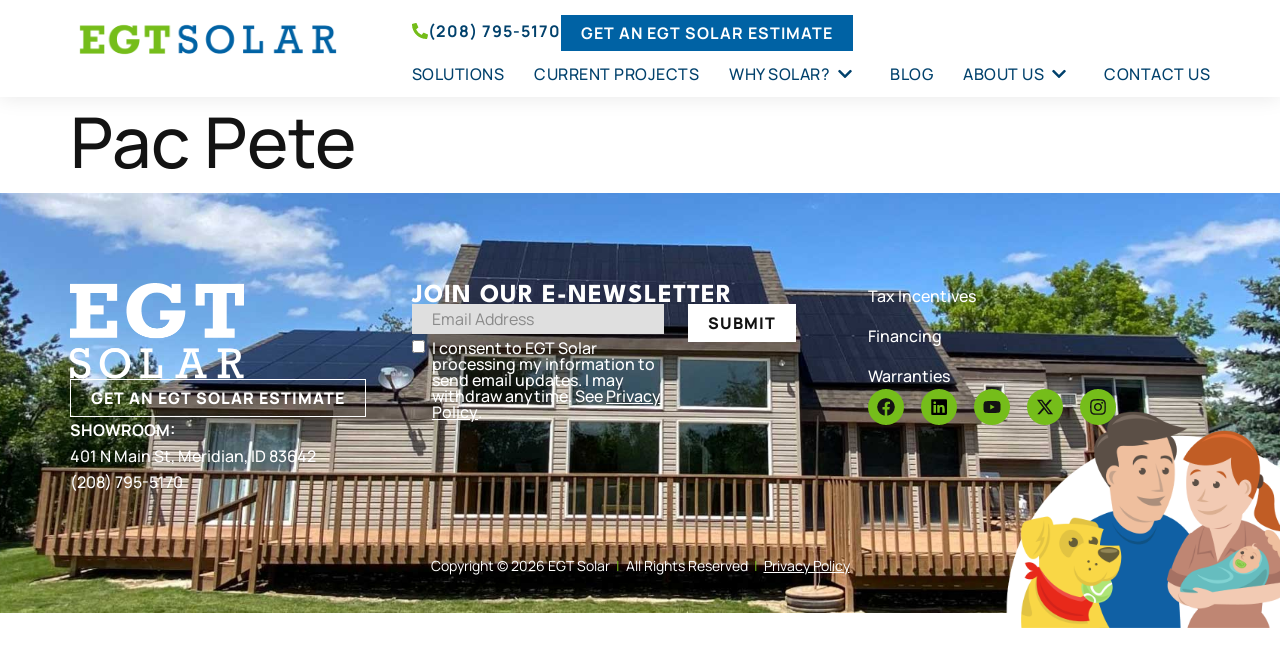

--- FILE ---
content_type: text/html; charset=UTF-8
request_url: https://egtsolar.com/review/pac-pete/
body_size: 26448
content:
<!doctype html>
<html lang="en-US">
<head>
	<meta charset="UTF-8">
<script>
var gform;gform||(document.addEventListener("gform_main_scripts_loaded",function(){gform.scriptsLoaded=!0}),document.addEventListener("gform/theme/scripts_loaded",function(){gform.themeScriptsLoaded=!0}),window.addEventListener("DOMContentLoaded",function(){gform.domLoaded=!0}),gform={domLoaded:!1,scriptsLoaded:!1,themeScriptsLoaded:!1,isFormEditor:()=>"function"==typeof InitializeEditor,callIfLoaded:function(o){return!(!gform.domLoaded||!gform.scriptsLoaded||!gform.themeScriptsLoaded&&!gform.isFormEditor()||(gform.isFormEditor()&&console.warn("The use of gform.initializeOnLoaded() is deprecated in the form editor context and will be removed in Gravity Forms 3.1."),o(),0))},initializeOnLoaded:function(o){gform.callIfLoaded(o)||(document.addEventListener("gform_main_scripts_loaded",()=>{gform.scriptsLoaded=!0,gform.callIfLoaded(o)}),document.addEventListener("gform/theme/scripts_loaded",()=>{gform.themeScriptsLoaded=!0,gform.callIfLoaded(o)}),window.addEventListener("DOMContentLoaded",()=>{gform.domLoaded=!0,gform.callIfLoaded(o)}))},hooks:{action:{},filter:{}},addAction:function(o,r,e,t){gform.addHook("action",o,r,e,t)},addFilter:function(o,r,e,t){gform.addHook("filter",o,r,e,t)},doAction:function(o){gform.doHook("action",o,arguments)},applyFilters:function(o){return gform.doHook("filter",o,arguments)},removeAction:function(o,r){gform.removeHook("action",o,r)},removeFilter:function(o,r,e){gform.removeHook("filter",o,r,e)},addHook:function(o,r,e,t,n){null==gform.hooks[o][r]&&(gform.hooks[o][r]=[]);var d=gform.hooks[o][r];null==n&&(n=r+"_"+d.length),gform.hooks[o][r].push({tag:n,callable:e,priority:t=null==t?10:t})},doHook:function(r,o,e){var t;if(e=Array.prototype.slice.call(e,1),null!=gform.hooks[r][o]&&((o=gform.hooks[r][o]).sort(function(o,r){return o.priority-r.priority}),o.forEach(function(o){"function"!=typeof(t=o.callable)&&(t=window[t]),"action"==r?t.apply(null,e):e[0]=t.apply(null,e)})),"filter"==r)return e[0]},removeHook:function(o,r,t,n){var e;null!=gform.hooks[o][r]&&(e=(e=gform.hooks[o][r]).filter(function(o,r,e){return!!(null!=n&&n!=o.tag||null!=t&&t!=o.priority)}),gform.hooks[o][r]=e)}});
</script>

	<meta name="viewport" content="width=device-width, initial-scale=1">
	<link rel="profile" href="https://gmpg.org/xfn/11">
	<title>Pac Pete - EGT Solar</title>
	<style>img:is([sizes="auto" i], [sizes^="auto," i]) { contain-intrinsic-size: 3000px 1500px }</style>
	<meta name="dc.title" content="Pac Pete - EGT Solar">
<meta name="dc.relation" content="https://egtsolar.com/review/pac-pete/">
<meta name="dc.source" content="https://egtsolar.com/">
<meta name="dc.language" content="en_US">
<meta name="robots" content="follow, noindex">
<meta property="og:url" content="https://egtsolar.com/review/pac-pete/">
<meta property="og:site_name" content="EGT Solar">
<meta property="og:locale" content="en_US">
<meta property="og:type" content="article">
<meta property="article:author" content="https://www.facebook.com/EGTSolar/">
<meta property="article:publisher" content="https://www.facebook.com/EGTSolar/">
<meta property="og:title" content="Pac Pete - EGT Solar">
<meta property="fb:pages" content="">
<meta property="fb:admins" content="">
<meta property="fb:app_id" content="">
<meta name="twitter:card" content="summary">
<meta name="twitter:site" content="https://twitter.com/EGT_Solar">
<meta name="twitter:creator" content="https://twitter.com/EGT_Solar">
<meta name="twitter:title" content="Pac Pete - EGT Solar">
<link rel="alternate" type="application/rss+xml" title="EGT Solar &raquo; Feed" href="https://egtsolar.com/feed/" />
<link rel="alternate" type="application/rss+xml" title="EGT Solar &raquo; Comments Feed" href="https://egtsolar.com/comments/feed/" />
		<style>
			.lazyload,
			.lazyloading {
				max-width: 100%;
			}
		</style>
		<script>
window._wpemojiSettings = {"baseUrl":"https:\/\/s.w.org\/images\/core\/emoji\/16.0.1\/72x72\/","ext":".png","svgUrl":"https:\/\/s.w.org\/images\/core\/emoji\/16.0.1\/svg\/","svgExt":".svg","source":{"concatemoji":"https:\/\/egtsolar.com\/wp-includes\/js\/wp-emoji-release.min.js?ver=6.8.3"}};
/*! This file is auto-generated */
!function(s,n){var o,i,e;function c(e){try{var t={supportTests:e,timestamp:(new Date).valueOf()};sessionStorage.setItem(o,JSON.stringify(t))}catch(e){}}function p(e,t,n){e.clearRect(0,0,e.canvas.width,e.canvas.height),e.fillText(t,0,0);var t=new Uint32Array(e.getImageData(0,0,e.canvas.width,e.canvas.height).data),a=(e.clearRect(0,0,e.canvas.width,e.canvas.height),e.fillText(n,0,0),new Uint32Array(e.getImageData(0,0,e.canvas.width,e.canvas.height).data));return t.every(function(e,t){return e===a[t]})}function u(e,t){e.clearRect(0,0,e.canvas.width,e.canvas.height),e.fillText(t,0,0);for(var n=e.getImageData(16,16,1,1),a=0;a<n.data.length;a++)if(0!==n.data[a])return!1;return!0}function f(e,t,n,a){switch(t){case"flag":return n(e,"\ud83c\udff3\ufe0f\u200d\u26a7\ufe0f","\ud83c\udff3\ufe0f\u200b\u26a7\ufe0f")?!1:!n(e,"\ud83c\udde8\ud83c\uddf6","\ud83c\udde8\u200b\ud83c\uddf6")&&!n(e,"\ud83c\udff4\udb40\udc67\udb40\udc62\udb40\udc65\udb40\udc6e\udb40\udc67\udb40\udc7f","\ud83c\udff4\u200b\udb40\udc67\u200b\udb40\udc62\u200b\udb40\udc65\u200b\udb40\udc6e\u200b\udb40\udc67\u200b\udb40\udc7f");case"emoji":return!a(e,"\ud83e\udedf")}return!1}function g(e,t,n,a){var r="undefined"!=typeof WorkerGlobalScope&&self instanceof WorkerGlobalScope?new OffscreenCanvas(300,150):s.createElement("canvas"),o=r.getContext("2d",{willReadFrequently:!0}),i=(o.textBaseline="top",o.font="600 32px Arial",{});return e.forEach(function(e){i[e]=t(o,e,n,a)}),i}function t(e){var t=s.createElement("script");t.src=e,t.defer=!0,s.head.appendChild(t)}"undefined"!=typeof Promise&&(o="wpEmojiSettingsSupports",i=["flag","emoji"],n.supports={everything:!0,everythingExceptFlag:!0},e=new Promise(function(e){s.addEventListener("DOMContentLoaded",e,{once:!0})}),new Promise(function(t){var n=function(){try{var e=JSON.parse(sessionStorage.getItem(o));if("object"==typeof e&&"number"==typeof e.timestamp&&(new Date).valueOf()<e.timestamp+604800&&"object"==typeof e.supportTests)return e.supportTests}catch(e){}return null}();if(!n){if("undefined"!=typeof Worker&&"undefined"!=typeof OffscreenCanvas&&"undefined"!=typeof URL&&URL.createObjectURL&&"undefined"!=typeof Blob)try{var e="postMessage("+g.toString()+"("+[JSON.stringify(i),f.toString(),p.toString(),u.toString()].join(",")+"));",a=new Blob([e],{type:"text/javascript"}),r=new Worker(URL.createObjectURL(a),{name:"wpTestEmojiSupports"});return void(r.onmessage=function(e){c(n=e.data),r.terminate(),t(n)})}catch(e){}c(n=g(i,f,p,u))}t(n)}).then(function(e){for(var t in e)n.supports[t]=e[t],n.supports.everything=n.supports.everything&&n.supports[t],"flag"!==t&&(n.supports.everythingExceptFlag=n.supports.everythingExceptFlag&&n.supports[t]);n.supports.everythingExceptFlag=n.supports.everythingExceptFlag&&!n.supports.flag,n.DOMReady=!1,n.readyCallback=function(){n.DOMReady=!0}}).then(function(){return e}).then(function(){var e;n.supports.everything||(n.readyCallback(),(e=n.source||{}).concatemoji?t(e.concatemoji):e.wpemoji&&e.twemoji&&(t(e.twemoji),t(e.wpemoji)))}))}((window,document),window._wpemojiSettings);
</script>
<style id='wp-emoji-styles-inline-css'>

	img.wp-smiley, img.emoji {
		display: inline !important;
		border: none !important;
		box-shadow: none !important;
		height: 1em !important;
		width: 1em !important;
		margin: 0 0.07em !important;
		vertical-align: -0.1em !important;
		background: none !important;
		padding: 0 !important;
	}
</style>
<link rel='stylesheet' id='wp-block-library-css' href='https://egtsolar.com/wp-includes/css/dist/block-library/style.min.css?ver=6.8.3' media='all' />
<style id='wpseopress-local-business-style-inline-css'>
span.wp-block-wpseopress-local-business-field{margin-right:8px}

</style>
<style id='wpseopress-table-of-contents-style-inline-css'>
.wp-block-wpseopress-table-of-contents li.active>a{font-weight:bold}

</style>
<style id='global-styles-inline-css'>
:root{--wp--preset--aspect-ratio--square: 1;--wp--preset--aspect-ratio--4-3: 4/3;--wp--preset--aspect-ratio--3-4: 3/4;--wp--preset--aspect-ratio--3-2: 3/2;--wp--preset--aspect-ratio--2-3: 2/3;--wp--preset--aspect-ratio--16-9: 16/9;--wp--preset--aspect-ratio--9-16: 9/16;--wp--preset--color--black: #000000;--wp--preset--color--cyan-bluish-gray: #abb8c3;--wp--preset--color--white: #ffffff;--wp--preset--color--pale-pink: #f78da7;--wp--preset--color--vivid-red: #cf2e2e;--wp--preset--color--luminous-vivid-orange: #ff6900;--wp--preset--color--luminous-vivid-amber: #fcb900;--wp--preset--color--light-green-cyan: #7bdcb5;--wp--preset--color--vivid-green-cyan: #00d084;--wp--preset--color--pale-cyan-blue: #8ed1fc;--wp--preset--color--vivid-cyan-blue: #0693e3;--wp--preset--color--vivid-purple: #9b51e0;--wp--preset--gradient--vivid-cyan-blue-to-vivid-purple: linear-gradient(135deg,rgba(6,147,227,1) 0%,rgb(155,81,224) 100%);--wp--preset--gradient--light-green-cyan-to-vivid-green-cyan: linear-gradient(135deg,rgb(122,220,180) 0%,rgb(0,208,130) 100%);--wp--preset--gradient--luminous-vivid-amber-to-luminous-vivid-orange: linear-gradient(135deg,rgba(252,185,0,1) 0%,rgba(255,105,0,1) 100%);--wp--preset--gradient--luminous-vivid-orange-to-vivid-red: linear-gradient(135deg,rgba(255,105,0,1) 0%,rgb(207,46,46) 100%);--wp--preset--gradient--very-light-gray-to-cyan-bluish-gray: linear-gradient(135deg,rgb(238,238,238) 0%,rgb(169,184,195) 100%);--wp--preset--gradient--cool-to-warm-spectrum: linear-gradient(135deg,rgb(74,234,220) 0%,rgb(151,120,209) 20%,rgb(207,42,186) 40%,rgb(238,44,130) 60%,rgb(251,105,98) 80%,rgb(254,248,76) 100%);--wp--preset--gradient--blush-light-purple: linear-gradient(135deg,rgb(255,206,236) 0%,rgb(152,150,240) 100%);--wp--preset--gradient--blush-bordeaux: linear-gradient(135deg,rgb(254,205,165) 0%,rgb(254,45,45) 50%,rgb(107,0,62) 100%);--wp--preset--gradient--luminous-dusk: linear-gradient(135deg,rgb(255,203,112) 0%,rgb(199,81,192) 50%,rgb(65,88,208) 100%);--wp--preset--gradient--pale-ocean: linear-gradient(135deg,rgb(255,245,203) 0%,rgb(182,227,212) 50%,rgb(51,167,181) 100%);--wp--preset--gradient--electric-grass: linear-gradient(135deg,rgb(202,248,128) 0%,rgb(113,206,126) 100%);--wp--preset--gradient--midnight: linear-gradient(135deg,rgb(2,3,129) 0%,rgb(40,116,252) 100%);--wp--preset--font-size--small: 13px;--wp--preset--font-size--medium: 20px;--wp--preset--font-size--large: 36px;--wp--preset--font-size--x-large: 42px;--wp--preset--spacing--20: 0.44rem;--wp--preset--spacing--30: 0.67rem;--wp--preset--spacing--40: 1rem;--wp--preset--spacing--50: 1.5rem;--wp--preset--spacing--60: 2.25rem;--wp--preset--spacing--70: 3.38rem;--wp--preset--spacing--80: 5.06rem;--wp--preset--shadow--natural: 6px 6px 9px rgba(0, 0, 0, 0.2);--wp--preset--shadow--deep: 12px 12px 50px rgba(0, 0, 0, 0.4);--wp--preset--shadow--sharp: 6px 6px 0px rgba(0, 0, 0, 0.2);--wp--preset--shadow--outlined: 6px 6px 0px -3px rgba(255, 255, 255, 1), 6px 6px rgba(0, 0, 0, 1);--wp--preset--shadow--crisp: 6px 6px 0px rgba(0, 0, 0, 1);}:root { --wp--style--global--content-size: 800px;--wp--style--global--wide-size: 1200px; }:where(body) { margin: 0; }.wp-site-blocks > .alignleft { float: left; margin-right: 2em; }.wp-site-blocks > .alignright { float: right; margin-left: 2em; }.wp-site-blocks > .aligncenter { justify-content: center; margin-left: auto; margin-right: auto; }:where(.wp-site-blocks) > * { margin-block-start: 24px; margin-block-end: 0; }:where(.wp-site-blocks) > :first-child { margin-block-start: 0; }:where(.wp-site-blocks) > :last-child { margin-block-end: 0; }:root { --wp--style--block-gap: 24px; }:root :where(.is-layout-flow) > :first-child{margin-block-start: 0;}:root :where(.is-layout-flow) > :last-child{margin-block-end: 0;}:root :where(.is-layout-flow) > *{margin-block-start: 24px;margin-block-end: 0;}:root :where(.is-layout-constrained) > :first-child{margin-block-start: 0;}:root :where(.is-layout-constrained) > :last-child{margin-block-end: 0;}:root :where(.is-layout-constrained) > *{margin-block-start: 24px;margin-block-end: 0;}:root :where(.is-layout-flex){gap: 24px;}:root :where(.is-layout-grid){gap: 24px;}.is-layout-flow > .alignleft{float: left;margin-inline-start: 0;margin-inline-end: 2em;}.is-layout-flow > .alignright{float: right;margin-inline-start: 2em;margin-inline-end: 0;}.is-layout-flow > .aligncenter{margin-left: auto !important;margin-right: auto !important;}.is-layout-constrained > .alignleft{float: left;margin-inline-start: 0;margin-inline-end: 2em;}.is-layout-constrained > .alignright{float: right;margin-inline-start: 2em;margin-inline-end: 0;}.is-layout-constrained > .aligncenter{margin-left: auto !important;margin-right: auto !important;}.is-layout-constrained > :where(:not(.alignleft):not(.alignright):not(.alignfull)){max-width: var(--wp--style--global--content-size);margin-left: auto !important;margin-right: auto !important;}.is-layout-constrained > .alignwide{max-width: var(--wp--style--global--wide-size);}body .is-layout-flex{display: flex;}.is-layout-flex{flex-wrap: wrap;align-items: center;}.is-layout-flex > :is(*, div){margin: 0;}body .is-layout-grid{display: grid;}.is-layout-grid > :is(*, div){margin: 0;}body{padding-top: 0px;padding-right: 0px;padding-bottom: 0px;padding-left: 0px;}a:where(:not(.wp-element-button)){text-decoration: underline;}:root :where(.wp-element-button, .wp-block-button__link){background-color: #32373c;border-width: 0;color: #fff;font-family: inherit;font-size: inherit;line-height: inherit;padding: calc(0.667em + 2px) calc(1.333em + 2px);text-decoration: none;}.has-black-color{color: var(--wp--preset--color--black) !important;}.has-cyan-bluish-gray-color{color: var(--wp--preset--color--cyan-bluish-gray) !important;}.has-white-color{color: var(--wp--preset--color--white) !important;}.has-pale-pink-color{color: var(--wp--preset--color--pale-pink) !important;}.has-vivid-red-color{color: var(--wp--preset--color--vivid-red) !important;}.has-luminous-vivid-orange-color{color: var(--wp--preset--color--luminous-vivid-orange) !important;}.has-luminous-vivid-amber-color{color: var(--wp--preset--color--luminous-vivid-amber) !important;}.has-light-green-cyan-color{color: var(--wp--preset--color--light-green-cyan) !important;}.has-vivid-green-cyan-color{color: var(--wp--preset--color--vivid-green-cyan) !important;}.has-pale-cyan-blue-color{color: var(--wp--preset--color--pale-cyan-blue) !important;}.has-vivid-cyan-blue-color{color: var(--wp--preset--color--vivid-cyan-blue) !important;}.has-vivid-purple-color{color: var(--wp--preset--color--vivid-purple) !important;}.has-black-background-color{background-color: var(--wp--preset--color--black) !important;}.has-cyan-bluish-gray-background-color{background-color: var(--wp--preset--color--cyan-bluish-gray) !important;}.has-white-background-color{background-color: var(--wp--preset--color--white) !important;}.has-pale-pink-background-color{background-color: var(--wp--preset--color--pale-pink) !important;}.has-vivid-red-background-color{background-color: var(--wp--preset--color--vivid-red) !important;}.has-luminous-vivid-orange-background-color{background-color: var(--wp--preset--color--luminous-vivid-orange) !important;}.has-luminous-vivid-amber-background-color{background-color: var(--wp--preset--color--luminous-vivid-amber) !important;}.has-light-green-cyan-background-color{background-color: var(--wp--preset--color--light-green-cyan) !important;}.has-vivid-green-cyan-background-color{background-color: var(--wp--preset--color--vivid-green-cyan) !important;}.has-pale-cyan-blue-background-color{background-color: var(--wp--preset--color--pale-cyan-blue) !important;}.has-vivid-cyan-blue-background-color{background-color: var(--wp--preset--color--vivid-cyan-blue) !important;}.has-vivid-purple-background-color{background-color: var(--wp--preset--color--vivid-purple) !important;}.has-black-border-color{border-color: var(--wp--preset--color--black) !important;}.has-cyan-bluish-gray-border-color{border-color: var(--wp--preset--color--cyan-bluish-gray) !important;}.has-white-border-color{border-color: var(--wp--preset--color--white) !important;}.has-pale-pink-border-color{border-color: var(--wp--preset--color--pale-pink) !important;}.has-vivid-red-border-color{border-color: var(--wp--preset--color--vivid-red) !important;}.has-luminous-vivid-orange-border-color{border-color: var(--wp--preset--color--luminous-vivid-orange) !important;}.has-luminous-vivid-amber-border-color{border-color: var(--wp--preset--color--luminous-vivid-amber) !important;}.has-light-green-cyan-border-color{border-color: var(--wp--preset--color--light-green-cyan) !important;}.has-vivid-green-cyan-border-color{border-color: var(--wp--preset--color--vivid-green-cyan) !important;}.has-pale-cyan-blue-border-color{border-color: var(--wp--preset--color--pale-cyan-blue) !important;}.has-vivid-cyan-blue-border-color{border-color: var(--wp--preset--color--vivid-cyan-blue) !important;}.has-vivid-purple-border-color{border-color: var(--wp--preset--color--vivid-purple) !important;}.has-vivid-cyan-blue-to-vivid-purple-gradient-background{background: var(--wp--preset--gradient--vivid-cyan-blue-to-vivid-purple) !important;}.has-light-green-cyan-to-vivid-green-cyan-gradient-background{background: var(--wp--preset--gradient--light-green-cyan-to-vivid-green-cyan) !important;}.has-luminous-vivid-amber-to-luminous-vivid-orange-gradient-background{background: var(--wp--preset--gradient--luminous-vivid-amber-to-luminous-vivid-orange) !important;}.has-luminous-vivid-orange-to-vivid-red-gradient-background{background: var(--wp--preset--gradient--luminous-vivid-orange-to-vivid-red) !important;}.has-very-light-gray-to-cyan-bluish-gray-gradient-background{background: var(--wp--preset--gradient--very-light-gray-to-cyan-bluish-gray) !important;}.has-cool-to-warm-spectrum-gradient-background{background: var(--wp--preset--gradient--cool-to-warm-spectrum) !important;}.has-blush-light-purple-gradient-background{background: var(--wp--preset--gradient--blush-light-purple) !important;}.has-blush-bordeaux-gradient-background{background: var(--wp--preset--gradient--blush-bordeaux) !important;}.has-luminous-dusk-gradient-background{background: var(--wp--preset--gradient--luminous-dusk) !important;}.has-pale-ocean-gradient-background{background: var(--wp--preset--gradient--pale-ocean) !important;}.has-electric-grass-gradient-background{background: var(--wp--preset--gradient--electric-grass) !important;}.has-midnight-gradient-background{background: var(--wp--preset--gradient--midnight) !important;}.has-small-font-size{font-size: var(--wp--preset--font-size--small) !important;}.has-medium-font-size{font-size: var(--wp--preset--font-size--medium) !important;}.has-large-font-size{font-size: var(--wp--preset--font-size--large) !important;}.has-x-large-font-size{font-size: var(--wp--preset--font-size--x-large) !important;}
:root :where(.wp-block-pullquote){font-size: 1.5em;line-height: 1.6;}
</style>
<link rel='stylesheet' id='hello-elementor-css' href='https://egtsolar.com/wp-content/themes/hello-elementor/assets/css/reset.css?ver=3.4.4' media='all' />
<link rel='stylesheet' id='hello-elementor-theme-style-css' href='https://egtsolar.com/wp-content/themes/hello-elementor/assets/css/theme.css?ver=3.4.4' media='all' />
<link rel='stylesheet' id='hello-elementor-header-footer-css' href='https://egtsolar.com/wp-content/themes/hello-elementor/assets/css/header-footer.css?ver=3.4.4' media='all' />
<link rel='stylesheet' id='elementor-frontend-css' href='https://egtsolar.com/wp-content/plugins/elementor/assets/css/frontend.min.css?ver=3.31.2' media='all' />
<link rel='stylesheet' id='elementor-post-7-css' href='https://egtsolar.com/wp-content/uploads/elementor/css/post-7.css?ver=1768887280' media='all' />
<link rel='stylesheet' id='widget-image-css' href='https://egtsolar.com/wp-content/plugins/elementor/assets/css/widget-image.min.css?ver=3.31.2' media='all' />
<link rel='stylesheet' id='widget-nav-menu-css' href='https://egtsolar.com/wp-content/plugins/elementor-pro/assets/css/widget-nav-menu.min.css?ver=3.31.2' media='all' />
<link rel='stylesheet' id='e-sticky-css' href='https://egtsolar.com/wp-content/plugins/elementor-pro/assets/css/modules/sticky.min.css?ver=3.31.2' media='all' />
<link rel='stylesheet' id='eael-general-css' href='https://egtsolar.com/wp-content/plugins/essential-addons-for-elementor-lite/assets/front-end/css/view/general.min.css?ver=6.2.4' media='all' />
<link rel='stylesheet' id='eael-139-css' href='https://egtsolar.com/wp-content/uploads/essential-addons-elementor/eael-139.css?ver=1716502845' media='all' />
<link rel='stylesheet' id='widget-heading-css' href='https://egtsolar.com/wp-content/plugins/elementor/assets/css/widget-heading.min.css?ver=3.31.2' media='all' />
<link rel='stylesheet' id='gravity_forms_theme_reset-css' href='https://egtsolar.com/wp-content/plugins/gravityforms/assets/css/dist/gravity-forms-theme-reset.min.css?ver=2.9.25' media='all' />
<link rel='stylesheet' id='gravity_forms_theme_foundation-css' href='https://egtsolar.com/wp-content/plugins/gravityforms/assets/css/dist/gravity-forms-theme-foundation.min.css?ver=2.9.25' media='all' />
<link rel='stylesheet' id='gravity_forms_theme_framework-css' href='https://egtsolar.com/wp-content/plugins/gravityforms/assets/css/dist/gravity-forms-theme-framework.min.css?ver=2.9.25' media='all' />
<link rel='stylesheet' id='e-animation-grow-css' href='https://egtsolar.com/wp-content/plugins/elementor/assets/lib/animations/styles/e-animation-grow.min.css?ver=3.31.2' media='all' />
<link rel='stylesheet' id='widget-social-icons-css' href='https://egtsolar.com/wp-content/plugins/elementor/assets/css/widget-social-icons.min.css?ver=3.31.2' media='all' />
<link rel='stylesheet' id='e-apple-webkit-css' href='https://egtsolar.com/wp-content/plugins/elementor/assets/css/conditionals/apple-webkit.min.css?ver=3.31.2' media='all' />
<link rel='stylesheet' id='e-animation-fadeIn-css' href='https://egtsolar.com/wp-content/plugins/elementor/assets/lib/animations/styles/fadeIn.min.css?ver=3.31.2' media='all' />
<link rel='stylesheet' id='e-popup-css' href='https://egtsolar.com/wp-content/plugins/elementor-pro/assets/css/conditionals/popup.min.css?ver=3.31.2' media='all' />
<link rel='stylesheet' id='elementor-post-104-css' href='https://egtsolar.com/wp-content/uploads/elementor/css/post-104.css?ver=1768887281' media='all' />
<link rel='stylesheet' id='elementor-post-139-css' href='https://egtsolar.com/wp-content/uploads/elementor/css/post-139.css?ver=1768887281' media='all' />
<link rel='stylesheet' id='elementor-post-357-css' href='https://egtsolar.com/wp-content/uploads/elementor/css/post-357.css?ver=1768887282' media='all' />
<link rel='stylesheet' id='elementor-post-356-css' href='https://egtsolar.com/wp-content/uploads/elementor/css/post-356.css?ver=1768887282' media='all' />
<link rel='stylesheet' id='elementor-post-355-css' href='https://egtsolar.com/wp-content/uploads/elementor/css/post-355.css?ver=1768887282' media='all' />
<link rel='stylesheet' id='elementor-post-354-css' href='https://egtsolar.com/wp-content/uploads/elementor/css/post-354.css?ver=1768887282' media='all' />
<link rel='stylesheet' id='elementor-post-353-css' href='https://egtsolar.com/wp-content/uploads/elementor/css/post-353.css?ver=1768887282' media='all' />
<link rel='stylesheet' id='elementor-post-351-css' href='https://egtsolar.com/wp-content/uploads/elementor/css/post-351.css?ver=1768887282' media='all' />
<link rel='stylesheet' id='elementor-post-215-css' href='https://egtsolar.com/wp-content/uploads/elementor/css/post-215.css?ver=1768887282' media='all' />
<link rel='stylesheet' id='chld_thm_cfg_separate-css' href='https://egtsolar.com/wp-content/themes/hello-elementor-child/ctc-style.css?ver=6.8.3' media='all' />
<link rel='stylesheet' id='elementor-gf-local-manrope-css' href='https://egtsolar.com/wp-content/uploads/elementor/google-fonts/css/manrope.css?ver=1744904868' media='all' />
<link rel='stylesheet' id='elementor-gf-local-leaguespartan-css' href='https://egtsolar.com/wp-content/uploads/elementor/google-fonts/css/leaguespartan.css?ver=1744904871' media='all' />
<script src="https://egtsolar.com/wp-includes/js/jquery/jquery.min.js?ver=3.7.1" id="jquery-core-js"></script>
<script src="https://egtsolar.com/wp-includes/js/jquery/jquery-migrate.min.js?ver=3.4.1" id="jquery-migrate-js"></script>
<link rel="https://api.w.org/" href="https://egtsolar.com/wp-json/" /><link rel="alternate" title="JSON" type="application/json" href="https://egtsolar.com/wp-json/wp/v2/review/225" /><link rel="EditURI" type="application/rsd+xml" title="RSD" href="https://egtsolar.com/xmlrpc.php?rsd" />
<link rel='shortlink' href='https://egtsolar.com/?p=225' />
<link rel="alternate" title="oEmbed (JSON)" type="application/json+oembed" href="https://egtsolar.com/wp-json/oembed/1.0/embed?url=https%3A%2F%2Fegtsolar.com%2Freview%2Fpac-pete%2F" />
<link rel="alternate" title="oEmbed (XML)" type="text/xml+oembed" href="https://egtsolar.com/wp-json/oembed/1.0/embed?url=https%3A%2F%2Fegtsolar.com%2Freview%2Fpac-pete%2F&#038;format=xml" />
		<script>
			document.documentElement.className = document.documentElement.className.replace('no-js', 'js');
		</script>
				<style>
			.no-js img.lazyload {
				display: none;
			}

			figure.wp-block-image img.lazyloading {
				min-width: 150px;
			}

			.lazyload,
			.lazyloading {
				--smush-placeholder-width: 100px;
				--smush-placeholder-aspect-ratio: 1/1;
				width: var(--smush-image-width, var(--smush-placeholder-width)) !important;
				aspect-ratio: var(--smush-image-aspect-ratio, var(--smush-placeholder-aspect-ratio)) !important;
			}

						.lazyload, .lazyloading {
				opacity: 0;
			}

			.lazyloaded {
				opacity: 1;
				transition: opacity 400ms;
				transition-delay: 0ms;
			}

					</style>
		<meta name="generator" content="Elementor 3.31.2; features: e_font_icon_svg, additional_custom_breakpoints, e_element_cache; settings: css_print_method-external, google_font-enabled, font_display-swap">
<!-- Google Tag Manager -->
<script>(function(w,d,s,l,i){w[l]=w[l]||[];w[l].push({'gtm.start':
new Date().getTime(),event:'gtm.js'});var f=d.getElementsByTagName(s)[0],
j=d.createElement(s),dl=l!='dataLayer'?'&l='+l:'';j.async=true;j.src=
'https://www.googletagmanager.com/gtm.js?id='+i+dl;f.parentNode.insertBefore(j,f);
})(window,document,'script','dataLayer','GTM-N34FKDD8');</script>
<!-- End Google Tag Manager -->
			<style>
				.e-con.e-parent:nth-of-type(n+4):not(.e-lazyloaded):not(.e-no-lazyload),
				.e-con.e-parent:nth-of-type(n+4):not(.e-lazyloaded):not(.e-no-lazyload) * {
					background-image: none !important;
				}
				@media screen and (max-height: 1024px) {
					.e-con.e-parent:nth-of-type(n+3):not(.e-lazyloaded):not(.e-no-lazyload),
					.e-con.e-parent:nth-of-type(n+3):not(.e-lazyloaded):not(.e-no-lazyload) * {
						background-image: none !important;
					}
				}
				@media screen and (max-height: 640px) {
					.e-con.e-parent:nth-of-type(n+2):not(.e-lazyloaded):not(.e-no-lazyload),
					.e-con.e-parent:nth-of-type(n+2):not(.e-lazyloaded):not(.e-no-lazyload) * {
						background-image: none !important;
					}
				}
			</style>
			<link rel="icon" href="https://egtsolar.com/wp-content/uploads/2024/05/EGT-Solar-Favicon-150x150.png" sizes="32x32" />
<link rel="icon" href="https://egtsolar.com/wp-content/uploads/2024/05/EGT-Solar-Favicon-300x300.png" sizes="192x192" />
<link rel="apple-touch-icon" href="https://egtsolar.com/wp-content/uploads/2024/05/EGT-Solar-Favicon-300x300.png" />
<meta name="msapplication-TileImage" content="https://egtsolar.com/wp-content/uploads/2024/05/EGT-Solar-Favicon-300x300.png" />
		<style id="wp-custom-css">
			a:hover {
	text-decoration: underline!important;}
li::marker {
	color: #75BD1A!important;
}
.elementor-button .elementor-button-icon {fill: #75BD1A;}
.gform_confirmation_message {color:#ffffff;}
.elementor-215 .elementor-element.elementor-element-18d094b .elementor-nav-menu--dropdown a.elementor-item-active {color:#ffffff!important;}
.footer .gform-theme--framework .gform_validation_errors {
	background-color:#ffffff!important;
}
.elementor-215 .sub-arrow {
    fill: #75BD1A!important;
}
.elementor-nav-menu .sub-arrow .e-font-icon-svg.fa-svg-chevron-down {
	width:1em!important;
	height:1em!important;
}
.elementor-nav-menu .sub-arrow {
	padding:7px!important;
}
li {
	margin-bottom:7px;
}

.press-page-wrapper {
  max-width: 1200px;
  margin: 0 auto;
  padding: 2rem;
}

.press-title {
  font-size: 2.5rem;
  margin-bottom: 2rem;
  text-align: center;
}

.press-grid {
  display: grid;
  gap: 2rem;
  grid-template-columns: repeat(auto-fit, minmax(280px, 1fr));
}

.press-item {
  background: #f8f8f8;
  border-radius: 8px;
  padding: 1.5rem;
  transition: box-shadow 0.3s;
  text-align: center;
}

.press-item:hover {
  box-shadow: 0 0 10px rgba(0,0,0,0.1);
}

.press-item img {
  max-width: 100%;
  height: auto;
  max-height: 80px;
  margin-bottom: 1rem;
}

.press-item h4 {
  font-size: 1.2rem;
  margin-bottom: 0.5rem;
}

.press-item p {
  font-size: 0.95rem;
  color: #444;
}

/* Simple Grid Press Page */
.press-page-wrapper {
  max-width: 1200px;
  margin: 0 auto;
  padding: 2rem;
}
.press-content {
  max-width: 800px;
  margin: 0 auto 3rem auto;
  text-align: center;
}
.press-filters {
  text-align: center;
  margin-bottom: 2rem;
}

.press-filters button {
	border: none;
}

.filter-button.active {
  background: #000;
  color: #fff;
}
.press-card-grid {
  display: grid;
  gap: 2rem;
  grid-template-columns: repeat(auto-fit, minmax(300px, 1fr));
}
.press-card {
  background: #f9f9f9;
  border-radius: 8px;
  overflow: hidden;
  transition: box-shadow 0.3s ease;
}
.press-card img {
  width: 100%;
  height: auto;
  display: block;
}
.press-card-content {
  padding: 1.5rem;
}
.press-card-content h4 {
  font-size: 1.25rem;
  margin-bottom: 0.75rem;
}
.press-card-content p {
  font-size: 0.95rem;
  color: #444;
  margin-bottom: 1rem;
}
.press-button {
  background: transparent;
  border: 1px solid #444;
  padding: 0.5rem 1.25rem;
  font-size: 0.875rem;
  text-decoration: none;
  transition: all 0.3s ease;
}
.press-button:hover {
  background: #444;
  color: #fff;
}
.video-container {
  position: relative;
  padding-bottom: 56.25%;
  height: 0;
  overflow: hidden;
}
.video-container iframe {
  position: absolute;
  top: 0;
  left: 0;
  width: 100%;
  height: 100%;
}

.gform-theme--foundation .gf_simple_horizontal .gform_body .top_label {
	display: flex!important;
	flex-direction: column!important;
	gap: 10px;
}


.gform-theme--foundation .gf_simple_horizontal .gform_body .top_label a{
	text-decoration: underline!important;
	color: #fff!important
}

.gform-theme--foundation .gf_simple_horizontal {
	display: flex!important;
	inline-size: calc(90% - 16px);
    margin-block: 0;
    margin-inline: 0;
}

label.gform-field-label.gform-field-label--type-inline.gfield_consent_label {
color:#fff
}

html body .elementor-139 .elementor-element.elementor-element-34c44dd .eael-gravity-form .gfield input[type="email"] {
	border-width: 0px!important
}

html body .elementor-139 .elementor-element.elementor-element-34c44dd .eael-gravity-form .gform_footer input[type="submit"] {
    display: inline-block;
    background-color: var(--e-global-color-082e902);
    color: var(--e-global-color-text);
    border-radius: 0px 0px 0px 0px !important;
    padding: 7px 20px 7px 20px;
}

@media (max-width: 767px) {
    html body .elementor-139 .elementor-element.elementor-element-34c44dd .eael-gravity-form .gfield input[type="text"], html body .elementor-139 .elementor-element.elementor-element-34c44dd .eael-gravity-form .gfield input[type="email"], html body .elementor-139 .elementor-element.elementor-element-34c44dd .eael-gravity-form .gfield input[type="tel"], html body .elementor-139 .elementor-element.elementor-element-34c44dd .eael-gravity-form .gfield input[type="number"], html body .elementor-139 .elementor-element.elementor-element-34c44dd .eael-gravity-form .gfield select {
        width: 274px;
    }
}
		</style>
		</head>
<body class="wp-singular review-template-default single single-review postid-225 wp-custom-logo wp-embed-responsive wp-theme-hello-elementor wp-child-theme-hello-elementor-child hello-elementor-default elementor-default elementor-kit-7">

<!-- Google Tag Manager (noscript) -->
<noscript><iframe data-src="https://www.googletagmanager.com/ns.html?id=GTM-N34FKDD8"
height="0" width="0" style="display:none;visibility:hidden" src="[data-uri]" class="lazyload" data-load-mode="1"></iframe></noscript>
<!-- End Google Tag Manager (noscript) -->

<a class="skip-link screen-reader-text" href="#content">Skip to content</a>

		<header data-elementor-type="header" data-elementor-id="104" class="elementor elementor-104 elementor-location-header" data-elementor-post-type="elementor_library">
			<div class="elementor-element elementor-element-ea0aba7 e-flex e-con-boxed e-con e-parent" data-id="ea0aba7" data-element_type="container" data-settings="{&quot;background_background&quot;:&quot;classic&quot;,&quot;sticky&quot;:&quot;top&quot;,&quot;sticky_on&quot;:[&quot;desktop&quot;,&quot;tablet&quot;,&quot;mobile&quot;],&quot;sticky_offset&quot;:0,&quot;sticky_effects_offset&quot;:0,&quot;sticky_anchor_link_offset&quot;:0}">
					<div class="e-con-inner">
		<div class="elementor-element elementor-element-5ad594f e-con-full e-flex e-con e-child" data-id="5ad594f" data-element_type="container">
				<div class="elementor-element elementor-element-253d784 elementor-widget elementor-widget-theme-site-logo elementor-widget-image" data-id="253d784" data-element_type="widget" data-widget_type="theme-site-logo.default">
				<div class="elementor-widget-container">
											<a href="https://egtsolar.com">
			<img fetchpriority="high" width="1200" height="211" src="https://egtsolar.com/wp-content/uploads/2024/05/EGT-Solar-Logo-Wide.png" class="attachment-full size-full wp-image-8" alt="EGT Solar logo." srcset="https://egtsolar.com/wp-content/uploads/2024/05/EGT-Solar-Logo-Wide.png 1200w, https://egtsolar.com/wp-content/uploads/2024/05/EGT-Solar-Logo-Wide-300x53.png 300w, https://egtsolar.com/wp-content/uploads/2024/05/EGT-Solar-Logo-Wide-1024x180.png 1024w, https://egtsolar.com/wp-content/uploads/2024/05/EGT-Solar-Logo-Wide-768x135.png 768w" sizes="(max-width: 1200px) 100vw, 1200px" />				</a>
											</div>
				</div>
				</div>
		<div class="elementor-element elementor-element-1945e35 e-con-full elementor-hidden-mobile e-flex e-con e-child" data-id="1945e35" data-element_type="container">
				<div class="elementor-element elementor-element-4964f84 elementor-align-left phone-button elementor-widget elementor-widget-button" data-id="4964f84" data-element_type="widget" data-widget_type="button.default">
				<div class="elementor-widget-container">
									<div class="elementor-button-wrapper">
					<a class="elementor-button elementor-button-link elementor-size-sm" href="tel:+12087955170">
						<span class="elementor-button-content-wrapper">
						<span class="elementor-button-icon">
				<svg aria-hidden="true" class="e-font-icon-svg e-fas-phone-alt" viewBox="0 0 512 512" xmlns="http://www.w3.org/2000/svg"><path d="M497.39 361.8l-112-48a24 24 0 0 0-28 6.9l-49.6 60.6A370.66 370.66 0 0 1 130.6 204.11l60.6-49.6a23.94 23.94 0 0 0 6.9-28l-48-112A24.16 24.16 0 0 0 122.6.61l-104 24A24 24 0 0 0 0 48c0 256.5 207.9 464 464 464a24 24 0 0 0 23.4-18.6l24-104a24.29 24.29 0 0 0-14.01-27.6z"></path></svg>			</span>
									<span class="elementor-button-text">(208) 795-5170</span>
					</span>
					</a>
				</div>
								</div>
				</div>
				<div class="elementor-element elementor-element-af8e7c5 elementor-widget elementor-widget-button" data-id="af8e7c5" data-element_type="widget" data-widget_type="button.default">
				<div class="elementor-widget-container">
									<div class="elementor-button-wrapper">
					<a class="elementor-button elementor-button-link elementor-size-sm" href="/get-an-egt-solar-estimate">
						<span class="elementor-button-content-wrapper">
									<span class="elementor-button-text">Get an EGT Solar Estimate</span>
					</span>
					</a>
				</div>
								</div>
				</div>
				</div>
		<div class="elementor-element elementor-element-3f57e0f e-con-full e-flex e-con e-child" data-id="3f57e0f" data-element_type="container">
				<div class="elementor-element elementor-element-a6ae7d6 elementor-nav-menu__align-end elementor-nav-menu--dropdown-mobile elementor-hidden-mobile elementor-nav-menu__text-align-aside elementor-nav-menu--toggle elementor-nav-menu--burger elementor-widget elementor-widget-nav-menu" data-id="a6ae7d6" data-element_type="widget" data-settings="{&quot;submenu_icon&quot;:{&quot;value&quot;:&quot;&lt;svg class=\&quot;fa-svg-chevron-down e-font-icon-svg e-fas-chevron-down\&quot; viewBox=\&quot;0 0 448 512\&quot; xmlns=\&quot;http:\/\/www.w3.org\/2000\/svg\&quot;&gt;&lt;path d=\&quot;M207.029 381.476L12.686 187.132c-9.373-9.373-9.373-24.569 0-33.941l22.667-22.667c9.357-9.357 24.522-9.375 33.901-.04L224 284.505l154.745-154.021c9.379-9.335 24.544-9.317 33.901.04l22.667 22.667c9.373 9.373 9.373 24.569 0 33.941L240.971 381.476c-9.373 9.372-24.569 9.372-33.942 0z\&quot;&gt;&lt;\/path&gt;&lt;\/svg&gt;&quot;,&quot;library&quot;:&quot;fa-solid&quot;},&quot;layout&quot;:&quot;horizontal&quot;,&quot;toggle&quot;:&quot;burger&quot;}" data-widget_type="nav-menu.default">
				<div class="elementor-widget-container">
								<nav aria-label="Menu" class="elementor-nav-menu--main elementor-nav-menu__container elementor-nav-menu--layout-horizontal e--pointer-none">
				<ul id="menu-1-a6ae7d6" class="elementor-nav-menu"><li class="menu-item menu-item-type-post_type menu-item-object-page menu-item-129"><a href="https://egtsolar.com/solutions/" class="elementor-item">Solutions</a></li>
<li class="menu-item menu-item-type-post_type menu-item-object-page menu-item-128"><a href="https://egtsolar.com/current-projects/" class="elementor-item">Current Projects</a></li>
<li class="menu-item menu-item-type-post_type menu-item-object-page menu-item-has-children menu-item-127"><a href="https://egtsolar.com/why-solar/" class="elementor-item">Why Solar?</a>
<ul class="sub-menu elementor-nav-menu--dropdown">
	<li class="menu-item menu-item-type-post_type menu-item-object-page menu-item-126"><a href="https://egtsolar.com/why-egt/" class="elementor-sub-item">Why EGT?</a></li>
	<li class="menu-item menu-item-type-post_type menu-item-object-page menu-item-125"><a href="https://egtsolar.com/faqs/" class="elementor-sub-item">FAQs</a></li>
	<li class="menu-item menu-item-type-post_type menu-item-object-page menu-item-124"><a href="https://egtsolar.com/tax-incentives/" class="elementor-sub-item">Tax Incentives</a></li>
	<li class="menu-item menu-item-type-post_type menu-item-object-page menu-item-123"><a href="https://egtsolar.com/financing/" class="elementor-sub-item">Financing</a></li>
</ul>
</li>
<li class="menu-item menu-item-type-post_type menu-item-object-page menu-item-368"><a href="https://egtsolar.com/blog/" class="elementor-item">Blog</a></li>
<li class="menu-item menu-item-type-post_type menu-item-object-page menu-item-has-children menu-item-122"><a href="https://egtsolar.com/about-us/" class="elementor-item">About Us</a>
<ul class="sub-menu elementor-nav-menu--dropdown">
	<li class="menu-item menu-item-type-post_type menu-item-object-page menu-item-401"><a href="https://egtsolar.com/about-us/" class="elementor-sub-item">About EGT Solar</a></li>
	<li class="menu-item menu-item-type-post_type menu-item-object-page menu-item-369"><a href="https://egtsolar.com/reviews-testimonials/" class="elementor-sub-item">Reviews &amp; Testimonials</a></li>
	<li class="menu-item menu-item-type-post_type menu-item-object-page menu-item-629"><a href="https://egtsolar.com/press-and-media/" class="elementor-sub-item">Press and Media</a></li>
</ul>
</li>
<li class="menu-item menu-item-type-post_type menu-item-object-page menu-item-121"><a href="https://egtsolar.com/contact-us/" class="elementor-item">Contact Us</a></li>
</ul>			</nav>
					<div class="elementor-menu-toggle" role="button" tabindex="0" aria-label="Menu Toggle" aria-expanded="false">
			<svg aria-hidden="true" role="presentation" class="elementor-menu-toggle__icon--open e-font-icon-svg e-eicon-menu-bar" viewBox="0 0 1000 1000" xmlns="http://www.w3.org/2000/svg"><path d="M104 333H896C929 333 958 304 958 271S929 208 896 208H104C71 208 42 237 42 271S71 333 104 333ZM104 583H896C929 583 958 554 958 521S929 458 896 458H104C71 458 42 487 42 521S71 583 104 583ZM104 833H896C929 833 958 804 958 771S929 708 896 708H104C71 708 42 737 42 771S71 833 104 833Z"></path></svg><svg aria-hidden="true" role="presentation" class="elementor-menu-toggle__icon--close e-font-icon-svg e-eicon-close" viewBox="0 0 1000 1000" xmlns="http://www.w3.org/2000/svg"><path d="M742 167L500 408 258 167C246 154 233 150 217 150 196 150 179 158 167 167 154 179 150 196 150 212 150 229 154 242 171 254L408 500 167 742C138 771 138 800 167 829 196 858 225 858 254 829L496 587 738 829C750 842 767 846 783 846 800 846 817 842 829 829 842 817 846 804 846 783 846 767 842 750 829 737L588 500 833 258C863 229 863 200 833 171 804 137 775 137 742 167Z"></path></svg>		</div>
					<nav class="elementor-nav-menu--dropdown elementor-nav-menu__container" aria-hidden="true">
				<ul id="menu-2-a6ae7d6" class="elementor-nav-menu"><li class="menu-item menu-item-type-post_type menu-item-object-page menu-item-129"><a href="https://egtsolar.com/solutions/" class="elementor-item" tabindex="-1">Solutions</a></li>
<li class="menu-item menu-item-type-post_type menu-item-object-page menu-item-128"><a href="https://egtsolar.com/current-projects/" class="elementor-item" tabindex="-1">Current Projects</a></li>
<li class="menu-item menu-item-type-post_type menu-item-object-page menu-item-has-children menu-item-127"><a href="https://egtsolar.com/why-solar/" class="elementor-item" tabindex="-1">Why Solar?</a>
<ul class="sub-menu elementor-nav-menu--dropdown">
	<li class="menu-item menu-item-type-post_type menu-item-object-page menu-item-126"><a href="https://egtsolar.com/why-egt/" class="elementor-sub-item" tabindex="-1">Why EGT?</a></li>
	<li class="menu-item menu-item-type-post_type menu-item-object-page menu-item-125"><a href="https://egtsolar.com/faqs/" class="elementor-sub-item" tabindex="-1">FAQs</a></li>
	<li class="menu-item menu-item-type-post_type menu-item-object-page menu-item-124"><a href="https://egtsolar.com/tax-incentives/" class="elementor-sub-item" tabindex="-1">Tax Incentives</a></li>
	<li class="menu-item menu-item-type-post_type menu-item-object-page menu-item-123"><a href="https://egtsolar.com/financing/" class="elementor-sub-item" tabindex="-1">Financing</a></li>
</ul>
</li>
<li class="menu-item menu-item-type-post_type menu-item-object-page menu-item-368"><a href="https://egtsolar.com/blog/" class="elementor-item" tabindex="-1">Blog</a></li>
<li class="menu-item menu-item-type-post_type menu-item-object-page menu-item-has-children menu-item-122"><a href="https://egtsolar.com/about-us/" class="elementor-item" tabindex="-1">About Us</a>
<ul class="sub-menu elementor-nav-menu--dropdown">
	<li class="menu-item menu-item-type-post_type menu-item-object-page menu-item-401"><a href="https://egtsolar.com/about-us/" class="elementor-sub-item" tabindex="-1">About EGT Solar</a></li>
	<li class="menu-item menu-item-type-post_type menu-item-object-page menu-item-369"><a href="https://egtsolar.com/reviews-testimonials/" class="elementor-sub-item" tabindex="-1">Reviews &amp; Testimonials</a></li>
	<li class="menu-item menu-item-type-post_type menu-item-object-page menu-item-629"><a href="https://egtsolar.com/press-and-media/" class="elementor-sub-item" tabindex="-1">Press and Media</a></li>
</ul>
</li>
<li class="menu-item menu-item-type-post_type menu-item-object-page menu-item-121"><a href="https://egtsolar.com/contact-us/" class="elementor-item" tabindex="-1">Contact Us</a></li>
</ul>			</nav>
						</div>
				</div>
				<div class="elementor-element elementor-element-a74bc34 elementor-hidden-desktop elementor-hidden-tablet elementor-view-default elementor-widget elementor-widget-icon" data-id="a74bc34" data-element_type="widget" data-widget_type="icon.default">
				<div class="elementor-widget-container">
							<div class="elementor-icon-wrapper">
			<a class="elementor-icon" href="#mobile-menu">
			<svg xmlns="http://www.w3.org/2000/svg" width="48.873" height="29.035" viewBox="0 0 48.873 29.035"><g id="Group_311" data-name="Group 311" transform="translate(-276.109 -33.109)"><path id="Path_5" data-name="Path 5" d="M-12776.891-20837.391h48.873" transform="translate(13053 20872)" fill="none" stroke="#75bd1a" stroke-width="3"></path><path id="Path_6" data-name="Path 6" d="M-12776.891-20837.391h48.873" transform="translate(13053 20885.018)" fill="none" stroke="#75bd1a" stroke-width="3"></path><path id="Path_7" data-name="Path 7" d="M-12776.891-20837.391h48.873" transform="translate(13053 20898.035)" fill="none" stroke="#75bd1a" stroke-width="3"></path></g></svg>			</a>
		</div>
						</div>
				</div>
				</div>
					</div>
				</div>
				</header>
		
<main id="content" class="site-main post-225 review type-review status-publish hentry">

			<div class="page-header">
			<h1 class="entry-title">Pac Pete</h1>		</div>
	
	<div class="page-content">
		
		
			</div>

	
</main>

			<footer data-elementor-type="footer" data-elementor-id="139" class="elementor elementor-139 elementor-location-footer" data-elementor-post-type="elementor_library">
			<div class="elementor-element elementor-element-fa81eea footer e-flex e-con-boxed e-con e-parent" data-id="fa81eea" data-element_type="container" data-settings="{&quot;background_background&quot;:&quot;classic&quot;}">
					<div class="e-con-inner">
		<div class="elementor-element elementor-element-f07a59d e-con-full e-flex e-con e-child" data-id="f07a59d" data-element_type="container">
				<div class="elementor-element elementor-element-305d014 elementor-widget elementor-widget-image" data-id="305d014" data-element_type="widget" data-widget_type="image.default">
				<div class="elementor-widget-container">
																<a href="/">
							<img width="348" height="191" data-src="https://egtsolar.com/wp-content/uploads/2024/05/EGT-logo-stacked-reversed.png" class="attachment-large size-large wp-image-141 lazyload" alt="EGT Solar logo." data-srcset="https://egtsolar.com/wp-content/uploads/2024/05/EGT-logo-stacked-reversed.png 348w, https://egtsolar.com/wp-content/uploads/2024/05/EGT-logo-stacked-reversed-300x165.png 300w" data-sizes="(max-width: 348px) 100vw, 348px" src="[data-uri]" style="--smush-placeholder-width: 348px; --smush-placeholder-aspect-ratio: 348/191;" />								</a>
															</div>
				</div>
				<div class="elementor-element elementor-element-ec94a3f elementor-mobile-align-justify elementor-widget elementor-widget-button" data-id="ec94a3f" data-element_type="widget" data-widget_type="button.default">
				<div class="elementor-widget-container">
									<div class="elementor-button-wrapper">
					<a class="elementor-button elementor-button-link elementor-size-sm" href="/get-an-egt-solar-estimate">
						<span class="elementor-button-content-wrapper">
									<span class="elementor-button-text">Get An EGT Solar Estimate</span>
					</span>
					</a>
				</div>
								</div>
				</div>
				<div class="elementor-element elementor-element-de087d4 elementor-widget elementor-widget-text-editor" data-id="de087d4" data-element_type="widget" data-widget_type="text-editor.default">
				<div class="elementor-widget-container">
									<p><strong>SHOWROOM:</strong><br />401 N Main St, Meridian, ID 83642<br />(208) 795-5170</p>								</div>
				</div>
				</div>
		<div class="elementor-element elementor-element-cd0b698 e-con-full e-flex e-con e-child" data-id="cd0b698" data-element_type="container">
				<div class="elementor-element elementor-element-6d514c5 elementor-widget elementor-widget-heading" data-id="6d514c5" data-element_type="widget" data-widget_type="heading.default">
				<div class="elementor-widget-container">
					<p class="elementor-heading-title elementor-size-default">Join Our E-Newsletter</p>				</div>
				</div>
				<div class="elementor-element elementor-element-34c44dd eael-gravity-form-button-custom elementor-widget elementor-widget-eael-gravity-form" data-id="34c44dd" data-element_type="widget" data-widget_type="eael-gravity-form.default">
				<div class="elementor-widget-container">
								<div class="eael-contact-form eael-gravity-form eael-contact-form-align-default">
		        
                <div class='gf_browser_chrome gform_wrapper gform-theme gform-theme--foundation gform-theme--framework gform-theme--orbital gf_simple_horizontal_wrapper' data-form-theme='orbital' data-form-index='0' id='gform_wrapper_1' ><style>#gform_wrapper_1[data-form-index="0"].gform-theme,[data-parent-form="1_0"]{--gf-color-primary: #204ce5;--gf-color-primary-rgb: 32, 76, 229;--gf-color-primary-contrast: #fff;--gf-color-primary-contrast-rgb: 255, 255, 255;--gf-color-primary-darker: #001AB3;--gf-color-primary-lighter: #527EFF;--gf-color-secondary: #fff;--gf-color-secondary-rgb: 255, 255, 255;--gf-color-secondary-contrast: #112337;--gf-color-secondary-contrast-rgb: 17, 35, 55;--gf-color-secondary-darker: #F5F5F5;--gf-color-secondary-lighter: #FFFFFF;--gf-color-out-ctrl-light: rgba(17, 35, 55, 0.1);--gf-color-out-ctrl-light-rgb: 17, 35, 55;--gf-color-out-ctrl-light-darker: rgba(104, 110, 119, 0.35);--gf-color-out-ctrl-light-lighter: #F5F5F5;--gf-color-out-ctrl-dark: #585e6a;--gf-color-out-ctrl-dark-rgb: 88, 94, 106;--gf-color-out-ctrl-dark-darker: #112337;--gf-color-out-ctrl-dark-lighter: rgba(17, 35, 55, 0.65);--gf-color-in-ctrl: #fff;--gf-color-in-ctrl-rgb: 255, 255, 255;--gf-color-in-ctrl-contrast: #112337;--gf-color-in-ctrl-contrast-rgb: 17, 35, 55;--gf-color-in-ctrl-darker: #F5F5F5;--gf-color-in-ctrl-lighter: #FFFFFF;--gf-color-in-ctrl-primary: #204ce5;--gf-color-in-ctrl-primary-rgb: 32, 76, 229;--gf-color-in-ctrl-primary-contrast: #fff;--gf-color-in-ctrl-primary-contrast-rgb: 255, 255, 255;--gf-color-in-ctrl-primary-darker: #001AB3;--gf-color-in-ctrl-primary-lighter: #527EFF;--gf-color-in-ctrl-light: rgba(17, 35, 55, 0.1);--gf-color-in-ctrl-light-rgb: 17, 35, 55;--gf-color-in-ctrl-light-darker: rgba(104, 110, 119, 0.35);--gf-color-in-ctrl-light-lighter: #F5F5F5;--gf-color-in-ctrl-dark: #585e6a;--gf-color-in-ctrl-dark-rgb: 88, 94, 106;--gf-color-in-ctrl-dark-darker: #112337;--gf-color-in-ctrl-dark-lighter: rgba(17, 35, 55, 0.65);--gf-radius: 3px;--gf-font-size-secondary: 14px;--gf-font-size-tertiary: 13px;--gf-icon-ctrl-number: url("data:image/svg+xml,%3Csvg width='8' height='14' viewBox='0 0 8 14' fill='none' xmlns='http://www.w3.org/2000/svg'%3E%3Cpath fill-rule='evenodd' clip-rule='evenodd' d='M4 0C4.26522 5.96046e-08 4.51957 0.105357 4.70711 0.292893L7.70711 3.29289C8.09763 3.68342 8.09763 4.31658 7.70711 4.70711C7.31658 5.09763 6.68342 5.09763 6.29289 4.70711L4 2.41421L1.70711 4.70711C1.31658 5.09763 0.683417 5.09763 0.292893 4.70711C-0.0976311 4.31658 -0.097631 3.68342 0.292893 3.29289L3.29289 0.292893C3.48043 0.105357 3.73478 0 4 0ZM0.292893 9.29289C0.683417 8.90237 1.31658 8.90237 1.70711 9.29289L4 11.5858L6.29289 9.29289C6.68342 8.90237 7.31658 8.90237 7.70711 9.29289C8.09763 9.68342 8.09763 10.3166 7.70711 10.7071L4.70711 13.7071C4.31658 14.0976 3.68342 14.0976 3.29289 13.7071L0.292893 10.7071C-0.0976311 10.3166 -0.0976311 9.68342 0.292893 9.29289Z' fill='rgba(17, 35, 55, 0.65)'/%3E%3C/svg%3E");--gf-icon-ctrl-select: url("data:image/svg+xml,%3Csvg width='10' height='6' viewBox='0 0 10 6' fill='none' xmlns='http://www.w3.org/2000/svg'%3E%3Cpath fill-rule='evenodd' clip-rule='evenodd' d='M0.292893 0.292893C0.683417 -0.097631 1.31658 -0.097631 1.70711 0.292893L5 3.58579L8.29289 0.292893C8.68342 -0.0976311 9.31658 -0.0976311 9.70711 0.292893C10.0976 0.683417 10.0976 1.31658 9.70711 1.70711L5.70711 5.70711C5.31658 6.09763 4.68342 6.09763 4.29289 5.70711L0.292893 1.70711C-0.0976311 1.31658 -0.0976311 0.683418 0.292893 0.292893Z' fill='rgba(17, 35, 55, 0.65)'/%3E%3C/svg%3E");--gf-icon-ctrl-search: url("data:image/svg+xml,%3Csvg width='640' height='640' xmlns='http://www.w3.org/2000/svg'%3E%3Cpath d='M256 128c-70.692 0-128 57.308-128 128 0 70.691 57.308 128 128 128 70.691 0 128-57.309 128-128 0-70.692-57.309-128-128-128zM64 256c0-106.039 85.961-192 192-192s192 85.961 192 192c0 41.466-13.146 79.863-35.498 111.248l154.125 154.125c12.496 12.496 12.496 32.758 0 45.254s-32.758 12.496-45.254 0L367.248 412.502C335.862 434.854 297.467 448 256 448c-106.039 0-192-85.962-192-192z' fill='rgba(17, 35, 55, 0.65)'/%3E%3C/svg%3E");--gf-label-space-y-secondary: var(--gf-label-space-y-md-secondary);--gf-ctrl-border-color: #686e77;--gf-ctrl-size: var(--gf-ctrl-size-md);--gf-ctrl-label-color-primary: #112337;--gf-ctrl-label-color-secondary: #112337;--gf-ctrl-choice-size: var(--gf-ctrl-choice-size-md);--gf-ctrl-checkbox-check-size: var(--gf-ctrl-checkbox-check-size-md);--gf-ctrl-radio-check-size: var(--gf-ctrl-radio-check-size-md);--gf-ctrl-btn-font-size: var(--gf-ctrl-btn-font-size-md);--gf-ctrl-btn-padding-x: var(--gf-ctrl-btn-padding-x-md);--gf-ctrl-btn-size: var(--gf-ctrl-btn-size-md);--gf-ctrl-btn-border-color-secondary: #686e77;--gf-ctrl-file-btn-bg-color-hover: #EBEBEB;--gf-field-img-choice-size: var(--gf-field-img-choice-size-md);--gf-field-img-choice-card-space: var(--gf-field-img-choice-card-space-md);--gf-field-img-choice-check-ind-size: var(--gf-field-img-choice-check-ind-size-md);--gf-field-img-choice-check-ind-icon-size: var(--gf-field-img-choice-check-ind-icon-size-md);--gf-field-pg-steps-number-color: rgba(17, 35, 55, 0.8);}</style><div id='gf_1' class='gform_anchor' tabindex='-1'></div>
                        <div class='gform_heading'>
							<p class='gform_required_legend'>&quot;<span class="gfield_required gfield_required_asterisk">*</span>&quot; indicates required fields</p>
                        </div><form method='post' enctype='multipart/form-data' target='gform_ajax_frame_1' id='gform_1' class='gf_simple_horizontal' action='/review/pac-pete/#gf_1' data-formid='1' novalidate>
                        <div class='gform-body gform_body'><div id='gform_fields_1' class='gform_fields top_label form_sublabel_below description_below validation_below'><div id="field_1_1" class="gfield gfield--type-email gfield--input-type-email gfield_contains_required field_sublabel_below gfield--no-description field_description_below field_validation_below gfield_visibility_visible"  ><label class='gfield_label gform-field-label' for='input_1_1'>Email Address<span class="gfield_required"><span class="gfield_required gfield_required_asterisk">*</span></span></label><div class='ginput_container ginput_container_email'>
                            <input name='input_1' id='input_1_1' type='email' value='' class='large'   placeholder='Email Address' aria-required="true" aria-invalid="false"  autocomplete="email"/>
                        </div></div><fieldset id="field_1_2" class="gfield gfield--type-consent gfield--type-choice gfield--input-type-consent gfield--width-full gf_inline field_sublabel_below gfield--no-description field_description_below field_validation_below gfield_visibility_visible"  ><legend class='gfield_label gform-field-label gfield_label_before_complex' >Consent</legend><div class='ginput_container ginput_container_consent'><input name='input_2.1' id='input_1_2_1' type='checkbox' value='1'    aria-invalid="false"   /> <label class="gform-field-label gform-field-label--type-inline gfield_consent_label" for='input_1_2_1' >I consent to EGT Solar processing my information to send email updates. I may withdraw anytime.  See <a href="/privacy-policy/" rel="noopener noreferrer">Privacy Policy</a>.</label><input type='hidden' name='input_2.2' value='I consent to EGT Solar processing my information to send email updates. I may withdraw anytime.  See &lt;a href=&quot;/privacy-policy/&quot; rel=&quot;noopener noreferrer&quot;&gt;Privacy Policy&lt;/a&gt;.' class='gform_hidden' /><input type='hidden' name='input_2.3' value='1' class='gform_hidden' /></div></fieldset></div></div>
        <div class='gform-footer gform_footer top_label'> <input type='submit' id='gform_submit_button_1' class='gform_button button' onclick='gform.submission.handleButtonClick(this);' data-submission-type='submit' value='Submit'  /> <input type='hidden' name='gform_ajax' value='form_id=1&amp;title=&amp;description=&amp;tabindex=0&amp;theme=orbital&amp;hash=867bd273fed1702192f1b0f351ba2341' />
            <input type='hidden' class='gform_hidden' name='gform_submission_method' data-js='gform_submission_method_1' value='iframe' />
            <input type='hidden' class='gform_hidden' name='gform_theme' data-js='gform_theme_1' id='gform_theme_1' value='orbital' />
            <input type='hidden' class='gform_hidden' name='gform_style_settings' data-js='gform_style_settings_1' id='gform_style_settings_1' value='' />
            <input type='hidden' class='gform_hidden' name='is_submit_1' value='1' />
            <input type='hidden' class='gform_hidden' name='gform_submit' value='1' />
            
            <input type='hidden' class='gform_hidden' name='gform_unique_id' value='' />
            <input type='hidden' class='gform_hidden' name='state_1' value='[base64]' />
            <input type='hidden' autocomplete='off' class='gform_hidden' name='gform_target_page_number_1' id='gform_target_page_number_1' value='0' />
            <input type='hidden' autocomplete='off' class='gform_hidden' name='gform_source_page_number_1' id='gform_source_page_number_1' value='1' />
            <input type='hidden' name='gform_field_values' value='' />
            
        </div>
                        </form>
                        </div>
		                <iframe style='display:none;width:0px;height:0px;' src='about:blank' name='gform_ajax_frame_1' id='gform_ajax_frame_1' title='This iframe contains the logic required to handle Ajax powered Gravity Forms.'></iframe>
		                <script>
gform.initializeOnLoaded( function() {gformInitSpinner( 1, 'https://egtsolar.com/wp-content/plugins/gravityforms/images/spinner.svg', false );jQuery('#gform_ajax_frame_1').on('load',function(){var contents = jQuery(this).contents().find('*').html();var is_postback = contents.indexOf('GF_AJAX_POSTBACK') >= 0;if(!is_postback){return;}var form_content = jQuery(this).contents().find('#gform_wrapper_1');var is_confirmation = jQuery(this).contents().find('#gform_confirmation_wrapper_1').length > 0;var is_redirect = contents.indexOf('gformRedirect(){') >= 0;var is_form = form_content.length > 0 && ! is_redirect && ! is_confirmation;var mt = parseInt(jQuery('html').css('margin-top'), 10) + parseInt(jQuery('body').css('margin-top'), 10) + 100;if(is_form){jQuery('#gform_wrapper_1').html(form_content.html());if(form_content.hasClass('gform_validation_error')){jQuery('#gform_wrapper_1').addClass('gform_validation_error');} else {jQuery('#gform_wrapper_1').removeClass('gform_validation_error');}setTimeout( function() { /* delay the scroll by 50 milliseconds to fix a bug in chrome */ jQuery(document).scrollTop(jQuery('#gform_wrapper_1').offset().top - mt); }, 50 );if(window['gformInitDatepicker']) {gformInitDatepicker();}if(window['gformInitPriceFields']) {gformInitPriceFields();}var current_page = jQuery('#gform_source_page_number_1').val();gformInitSpinner( 1, 'https://egtsolar.com/wp-content/plugins/gravityforms/images/spinner.svg', false );jQuery(document).trigger('gform_page_loaded', [1, current_page]);window['gf_submitting_1'] = false;}else if(!is_redirect){var confirmation_content = jQuery(this).contents().find('.GF_AJAX_POSTBACK').html();if(!confirmation_content){confirmation_content = contents;}jQuery('#gform_wrapper_1').replaceWith(confirmation_content);jQuery(document).scrollTop(jQuery('#gf_1').offset().top - mt);jQuery(document).trigger('gform_confirmation_loaded', [1]);window['gf_submitting_1'] = false;wp.a11y.speak(jQuery('#gform_confirmation_message_1').text());}else{jQuery('#gform_1').append(contents);if(window['gformRedirect']) {gformRedirect();}}jQuery(document).trigger("gform_pre_post_render", [{ formId: "1", currentPage: "current_page", abort: function() { this.preventDefault(); } }]);        if (event && event.defaultPrevented) {                return;        }        const gformWrapperDiv = document.getElementById( "gform_wrapper_1" );        if ( gformWrapperDiv ) {            const visibilitySpan = document.createElement( "span" );            visibilitySpan.id = "gform_visibility_test_1";            gformWrapperDiv.insertAdjacentElement( "afterend", visibilitySpan );        }        const visibilityTestDiv = document.getElementById( "gform_visibility_test_1" );        let postRenderFired = false;        function triggerPostRender() {            if ( postRenderFired ) {                return;            }            postRenderFired = true;            gform.core.triggerPostRenderEvents( 1, current_page );            if ( visibilityTestDiv ) {                visibilityTestDiv.parentNode.removeChild( visibilityTestDiv );            }        }        function debounce( func, wait, immediate ) {            var timeout;            return function() {                var context = this, args = arguments;                var later = function() {                    timeout = null;                    if ( !immediate ) func.apply( context, args );                };                var callNow = immediate && !timeout;                clearTimeout( timeout );                timeout = setTimeout( later, wait );                if ( callNow ) func.apply( context, args );            };        }        const debouncedTriggerPostRender = debounce( function() {            triggerPostRender();        }, 200 );        if ( visibilityTestDiv && visibilityTestDiv.offsetParent === null ) {            const observer = new MutationObserver( ( mutations ) => {                mutations.forEach( ( mutation ) => {                    if ( mutation.type === 'attributes' && visibilityTestDiv.offsetParent !== null ) {                        debouncedTriggerPostRender();                        observer.disconnect();                    }                });            });            observer.observe( document.body, {                attributes: true,                childList: false,                subtree: true,                attributeFilter: [ 'style', 'class' ],            });        } else {            triggerPostRender();        }    } );} );
</script>
			</div>
            				</div>
				</div>
				</div>
		<div class="elementor-element elementor-element-8bdd456 e-con-full e-flex e-con e-child" data-id="8bdd456" data-element_type="container">
				<div class="elementor-element elementor-element-5172745 elementor-nav-menu__align-start elementor-nav-menu--dropdown-none elementor-widget elementor-widget-nav-menu" data-id="5172745" data-element_type="widget" data-settings="{&quot;layout&quot;:&quot;vertical&quot;,&quot;submenu_icon&quot;:{&quot;value&quot;:&quot;&lt;i class=\&quot;\&quot;&gt;&lt;\/i&gt;&quot;,&quot;library&quot;:&quot;&quot;}}" data-widget_type="nav-menu.default">
				<div class="elementor-widget-container">
								<nav aria-label="Menu" class="elementor-nav-menu--main elementor-nav-menu__container elementor-nav-menu--layout-vertical e--pointer-none">
				<ul id="menu-1-5172745" class="elementor-nav-menu sm-vertical"><li class="menu-item menu-item-type-post_type menu-item-object-page menu-item-147"><a href="https://egtsolar.com/tax-incentives/" class="elementor-item">Tax Incentives</a></li>
<li class="menu-item menu-item-type-post_type menu-item-object-page menu-item-146"><a href="https://egtsolar.com/financing/" class="elementor-item">Financing</a></li>
<li class="menu-item menu-item-type-post_type menu-item-object-page menu-item-145"><a href="https://egtsolar.com/warranties/" class="elementor-item">Warranties</a></li>
</ul>			</nav>
						<nav class="elementor-nav-menu--dropdown elementor-nav-menu__container" aria-hidden="true">
				<ul id="menu-2-5172745" class="elementor-nav-menu sm-vertical"><li class="menu-item menu-item-type-post_type menu-item-object-page menu-item-147"><a href="https://egtsolar.com/tax-incentives/" class="elementor-item" tabindex="-1">Tax Incentives</a></li>
<li class="menu-item menu-item-type-post_type menu-item-object-page menu-item-146"><a href="https://egtsolar.com/financing/" class="elementor-item" tabindex="-1">Financing</a></li>
<li class="menu-item menu-item-type-post_type menu-item-object-page menu-item-145"><a href="https://egtsolar.com/warranties/" class="elementor-item" tabindex="-1">Warranties</a></li>
</ul>			</nav>
						</div>
				</div>
				<div class="elementor-element elementor-element-a74428f elementor-shape-circle e-grid-align-left elementor-grid-0 elementor-widget elementor-widget-social-icons" data-id="a74428f" data-element_type="widget" data-widget_type="social-icons.default">
				<div class="elementor-widget-container">
							<div class="elementor-social-icons-wrapper elementor-grid" role="list">
							<span class="elementor-grid-item" role="listitem">
					<a class="elementor-icon elementor-social-icon elementor-social-icon-facebook elementor-animation-grow elementor-repeater-item-17a885d" href="https://www.facebook.com/EGTSolar/" target="_blank">
						<span class="elementor-screen-only">Facebook</span>
						<svg class="e-font-icon-svg e-fab-facebook" viewBox="0 0 512 512" xmlns="http://www.w3.org/2000/svg"><path d="M504 256C504 119 393 8 256 8S8 119 8 256c0 123.78 90.69 226.38 209.25 245V327.69h-63V256h63v-54.64c0-62.15 37-96.48 93.67-96.48 27.14 0 55.52 4.84 55.52 4.84v61h-31.28c-30.8 0-40.41 19.12-40.41 38.73V256h68.78l-11 71.69h-57.78V501C413.31 482.38 504 379.78 504 256z"></path></svg>					</a>
				</span>
							<span class="elementor-grid-item" role="listitem">
					<a class="elementor-icon elementor-social-icon elementor-social-icon-linkedin elementor-animation-grow elementor-repeater-item-68b5a91" href="https://www.linkedin.com/company/egt-solar/" target="_blank">
						<span class="elementor-screen-only">Linkedin</span>
						<svg class="e-font-icon-svg e-fab-linkedin" viewBox="0 0 448 512" xmlns="http://www.w3.org/2000/svg"><path d="M416 32H31.9C14.3 32 0 46.5 0 64.3v383.4C0 465.5 14.3 480 31.9 480H416c17.6 0 32-14.5 32-32.3V64.3c0-17.8-14.4-32.3-32-32.3zM135.4 416H69V202.2h66.5V416zm-33.2-243c-21.3 0-38.5-17.3-38.5-38.5S80.9 96 102.2 96c21.2 0 38.5 17.3 38.5 38.5 0 21.3-17.2 38.5-38.5 38.5zm282.1 243h-66.4V312c0-24.8-.5-56.7-34.5-56.7-34.6 0-39.9 27-39.9 54.9V416h-66.4V202.2h63.7v29.2h.9c8.9-16.8 30.6-34.5 62.9-34.5 67.2 0 79.7 44.3 79.7 101.9V416z"></path></svg>					</a>
				</span>
							<span class="elementor-grid-item" role="listitem">
					<a class="elementor-icon elementor-social-icon elementor-social-icon-youtube elementor-animation-grow elementor-repeater-item-680ac02" href="https://www.youtube.com/channel/UCqkExCi38-tL5XjvK3qt9_g" target="_blank">
						<span class="elementor-screen-only">Youtube</span>
						<svg class="e-font-icon-svg e-fab-youtube" viewBox="0 0 576 512" xmlns="http://www.w3.org/2000/svg"><path d="M549.655 124.083c-6.281-23.65-24.787-42.276-48.284-48.597C458.781 64 288 64 288 64S117.22 64 74.629 75.486c-23.497 6.322-42.003 24.947-48.284 48.597-11.412 42.867-11.412 132.305-11.412 132.305s0 89.438 11.412 132.305c6.281 23.65 24.787 41.5 48.284 47.821C117.22 448 288 448 288 448s170.78 0 213.371-11.486c23.497-6.321 42.003-24.171 48.284-47.821 11.412-42.867 11.412-132.305 11.412-132.305s0-89.438-11.412-132.305zm-317.51 213.508V175.185l142.739 81.205-142.739 81.201z"></path></svg>					</a>
				</span>
							<span class="elementor-grid-item" role="listitem">
					<a class="elementor-icon elementor-social-icon elementor-social-icon-x-twitter elementor-animation-grow elementor-repeater-item-6c5913b" href="https://twitter.com/EGT_Solar" target="_blank">
						<span class="elementor-screen-only">X-twitter</span>
						<svg class="e-font-icon-svg e-fab-x-twitter" viewBox="0 0 512 512" xmlns="http://www.w3.org/2000/svg"><path d="M389.2 48h70.6L305.6 224.2 487 464H345L233.7 318.6 106.5 464H35.8L200.7 275.5 26.8 48H172.4L272.9 180.9 389.2 48zM364.4 421.8h39.1L151.1 88h-42L364.4 421.8z"></path></svg>					</a>
				</span>
							<span class="elementor-grid-item" role="listitem">
					<a class="elementor-icon elementor-social-icon elementor-social-icon-instagram elementor-animation-grow elementor-repeater-item-93bf043" href="https://www.instagram.com/egtsolar/" target="_blank">
						<span class="elementor-screen-only">Instagram</span>
						<svg class="e-font-icon-svg e-fab-instagram" viewBox="0 0 448 512" xmlns="http://www.w3.org/2000/svg"><path d="M224.1 141c-63.6 0-114.9 51.3-114.9 114.9s51.3 114.9 114.9 114.9S339 319.5 339 255.9 287.7 141 224.1 141zm0 189.6c-41.1 0-74.7-33.5-74.7-74.7s33.5-74.7 74.7-74.7 74.7 33.5 74.7 74.7-33.6 74.7-74.7 74.7zm146.4-194.3c0 14.9-12 26.8-26.8 26.8-14.9 0-26.8-12-26.8-26.8s12-26.8 26.8-26.8 26.8 12 26.8 26.8zm76.1 27.2c-1.7-35.9-9.9-67.7-36.2-93.9-26.2-26.2-58-34.4-93.9-36.2-37-2.1-147.9-2.1-184.9 0-35.8 1.7-67.6 9.9-93.9 36.1s-34.4 58-36.2 93.9c-2.1 37-2.1 147.9 0 184.9 1.7 35.9 9.9 67.7 36.2 93.9s58 34.4 93.9 36.2c37 2.1 147.9 2.1 184.9 0 35.9-1.7 67.7-9.9 93.9-36.2 26.2-26.2 34.4-58 36.2-93.9 2.1-37 2.1-147.8 0-184.8zM398.8 388c-7.8 19.6-22.9 34.7-42.6 42.6-29.5 11.7-99.5 9-132.1 9s-102.7 2.6-132.1-9c-19.6-7.8-34.7-22.9-42.6-42.6-11.7-29.5-9-99.5-9-132.1s-2.6-102.7 9-132.1c7.8-19.6 22.9-34.7 42.6-42.6 29.5-11.7 99.5-9 132.1-9s102.7-2.6 132.1 9c19.6 7.8 34.7 22.9 42.6 42.6 11.7 29.5 9 99.5 9 132.1s2.7 102.7-9 132.1z"></path></svg>					</a>
				</span>
					</div>
						</div>
				</div>
				</div>
					</div>
				</div>
		<div class="elementor-element elementor-element-88b12bd e-flex e-con-boxed e-con e-parent" data-id="88b12bd" data-element_type="container">
					<div class="e-con-inner">
				<div class="elementor-element elementor-element-4a411e5 elementor-widget elementor-widget-text-editor" data-id="4a411e5" data-element_type="widget" data-widget_type="text-editor.default">
				<div class="elementor-widget-container">
									<p>Copyright © 2026 EGT Solar  <span style="color: #75bd1a;">|</span>  All Rights Reserved  <span style="color: #75bd1a;">|</span>  <span style="text-decoration: underline;"><a style="color: #ffffff!important;" href="/privacy-policy">Privacy Policy</a></span></p>								</div>
				</div>
					</div>
				</div>
		<div class="elementor-element elementor-element-b7f8c1f e-con-full e-flex e-con e-parent" data-id="b7f8c1f" data-element_type="container">
		<div class="elementor-element elementor-element-a3491a9 e-con-full e-flex e-con e-child" data-id="a3491a9" data-element_type="container">
				</div>
		<div class="elementor-element elementor-element-4e45b2b e-con-full e-flex e-con e-child" data-id="4e45b2b" data-element_type="container">
				<div class="elementor-element elementor-element-8b5f71f elementor-widget elementor-widget-image" data-id="8b5f71f" data-element_type="widget" data-widget_type="image.default">
				<div class="elementor-widget-container">
															<img width="754" height="598" data-src="https://egtsolar.com/wp-content/uploads/2024/05/EGT-Solar-family.png" class="attachment-full size-full wp-image-34 lazyload" alt="A happy family with a baby and dog." data-srcset="https://egtsolar.com/wp-content/uploads/2024/05/EGT-Solar-family.png 754w, https://egtsolar.com/wp-content/uploads/2024/05/EGT-Solar-family-300x238.png 300w" data-sizes="(max-width: 754px) 100vw, 754px" src="[data-uri]" style="--smush-placeholder-width: 754px; --smush-placeholder-aspect-ratio: 754/598;" />															</div>
				</div>
				</div>
				</div>
				</footer>
		
<script type="speculationrules">
{"prefetch":[{"source":"document","where":{"and":[{"href_matches":"\/*"},{"not":{"href_matches":["\/wp-*.php","\/wp-admin\/*","\/wp-content\/uploads\/*","\/wp-content\/*","\/wp-content\/plugins\/*","\/wp-content\/themes\/hello-elementor-child\/*","\/wp-content\/themes\/hello-elementor\/*","\/*\\?(.+)"]}},{"not":{"selector_matches":"a[rel~=\"nofollow\"]"}},{"not":{"selector_matches":".no-prefetch, .no-prefetch a"}}]},"eagerness":"conservative"}]}
</script>
		<div data-elementor-type="popup" data-elementor-id="357" class="elementor elementor-357 elementor-location-popup" data-elementor-settings="{&quot;entrance_animation&quot;:&quot;fadeIn&quot;,&quot;exit_animation&quot;:&quot;fadeIn&quot;,&quot;open_selector&quot;:&quot;a[href=\&quot;#jed-thomas\&quot;]&quot;,&quot;entrance_animation_duration&quot;:{&quot;unit&quot;:&quot;px&quot;,&quot;size&quot;:0.6,&quot;sizes&quot;:[]},&quot;a11y_navigation&quot;:&quot;yes&quot;,&quot;triggers&quot;:[],&quot;timing&quot;:[]}" data-elementor-post-type="elementor_library">
			<div class="elementor-element elementor-element-0f8ed42 e-flex e-con-boxed e-con e-parent" data-id="0f8ed42" data-element_type="container">
					<div class="e-con-inner">
		<div class="elementor-element elementor-element-dcb6ae9 e-con-full e-flex e-con e-child" data-id="dcb6ae9" data-element_type="container">
				<div class="elementor-element elementor-element-a85a860 elementor-widget elementor-widget-image" data-id="a85a860" data-element_type="widget" data-widget_type="image.default">
				<div class="elementor-widget-container">
															<img width="620" height="620" data-src="https://egtsolar.com/wp-content/uploads/2026/01/E2-website-silhouette-avatar.png" class="attachment-large size-large wp-image-730 lazyload" alt="An avatar image of a man wearing a dark blue shirt" data-srcset="https://egtsolar.com/wp-content/uploads/2026/01/E2-website-silhouette-avatar.png 620w, https://egtsolar.com/wp-content/uploads/2026/01/E2-website-silhouette-avatar-300x300.png 300w, https://egtsolar.com/wp-content/uploads/2026/01/E2-website-silhouette-avatar-150x150.png 150w" data-sizes="(max-width: 620px) 100vw, 620px" src="[data-uri]" style="--smush-placeholder-width: 620px; --smush-placeholder-aspect-ratio: 620/620;" />															</div>
				</div>
				</div>
		<div class="elementor-element elementor-element-6f965dc e-con-full e-flex e-con e-child" data-id="6f965dc" data-element_type="container">
				<div class="elementor-element elementor-element-e0b782a elementor-widget elementor-widget-heading" data-id="e0b782a" data-element_type="widget" data-widget_type="heading.default">
				<div class="elementor-widget-container">
					<h4 class="elementor-heading-title elementor-size-default">Mitch eauclaire</h4>				</div>
				</div>
				<div class="elementor-element elementor-element-7f26314 elementor-widget elementor-widget-text-editor" data-id="7f26314" data-element_type="widget" data-widget_type="text-editor.default">
				<div class="elementor-widget-container">
									<p>As Supervising Electrician at EGT Solar, Mitch Eauclaire brings expertise, precision, and a deep commitment to quality craftsmanship to every solar installation. Since joining our team in 2018, Mitch has played an integral role in ensuring that each project meets the highest standards of safety and performance. His career in the electrical and construction trades, combined with his completion of electrician school in 2022, reflects years of hands-on experience and a strong dedication to continuous learning. Mitch takes great pride in helping homeowners and businesses benefit from reliable, renewable power.</p><p>A lifelong Idahoan now based in Kuna, Mitch is passionate about protecting the state’s natural beauty and public lands. When he’s not at work, you’ll often find him fly fishing, rafting, or exploring the rivers and mountains.</p>								</div>
				</div>
				</div>
					</div>
				</div>
				</div>
				<div data-elementor-type="popup" data-elementor-id="356" class="elementor elementor-356 elementor-location-popup" data-elementor-settings="{&quot;entrance_animation&quot;:&quot;fadeIn&quot;,&quot;exit_animation&quot;:&quot;fadeIn&quot;,&quot;open_selector&quot;:&quot;a[href=\&quot;#austin-quapp\&quot;]&quot;,&quot;entrance_animation_duration&quot;:{&quot;unit&quot;:&quot;px&quot;,&quot;size&quot;:0.6,&quot;sizes&quot;:[]},&quot;a11y_navigation&quot;:&quot;yes&quot;,&quot;triggers&quot;:[],&quot;timing&quot;:[]}" data-elementor-post-type="elementor_library">
			<div class="elementor-element elementor-element-0f8ed42 e-flex e-con-boxed e-con e-parent" data-id="0f8ed42" data-element_type="container">
					<div class="e-con-inner">
		<div class="elementor-element elementor-element-dcb6ae9 e-con-full e-flex e-con e-child" data-id="dcb6ae9" data-element_type="container">
				<div class="elementor-element elementor-element-a85a860 elementor-widget elementor-widget-image" data-id="a85a860" data-element_type="widget" data-widget_type="image.default">
				<div class="elementor-widget-container">
															<img width="800" height="796" data-src="https://egtsolar.com/wp-content/uploads/2024/05/EGT-Solar-Austin-Quapp.jpg" class="attachment-large size-large wp-image-15 lazyload" alt="Austin Quapp." data-srcset="https://egtsolar.com/wp-content/uploads/2024/05/EGT-Solar-Austin-Quapp.jpg 800w, https://egtsolar.com/wp-content/uploads/2024/05/EGT-Solar-Austin-Quapp-300x300.jpg 300w, https://egtsolar.com/wp-content/uploads/2024/05/EGT-Solar-Austin-Quapp-150x150.jpg 150w, https://egtsolar.com/wp-content/uploads/2024/05/EGT-Solar-Austin-Quapp-768x764.jpg 768w" data-sizes="(max-width: 800px) 100vw, 800px" src="[data-uri]" style="--smush-placeholder-width: 800px; --smush-placeholder-aspect-ratio: 800/796;" />															</div>
				</div>
				</div>
		<div class="elementor-element elementor-element-6f965dc e-con-full e-flex e-con e-child" data-id="6f965dc" data-element_type="container">
				<div class="elementor-element elementor-element-e0b782a elementor-widget elementor-widget-heading" data-id="e0b782a" data-element_type="widget" data-widget_type="heading.default">
				<div class="elementor-widget-container">
					<h4 class="elementor-heading-title elementor-size-default">Austin Quapp</h4>				</div>
				</div>
				<div class="elementor-element elementor-element-7f26314 elementor-widget elementor-widget-text-editor" data-id="7f26314" data-element_type="widget" data-widget_type="text-editor.default">
				<div class="elementor-widget-container">
									<p><span style="font-weight: 400;">Austin is EGT’s most tenured and experienced employee having joined the team in 2015. As service demand rapidly increased with accelerated growth Austin was a key part of EGT’s success in the early years. Austin is extremely knowledgeable and experienced with the majority of Solar systems on the market and is currently accredited with over 10 different battery manufacturers. With his extensive experience in all things Solar Austin manages all client interactions for service needs and system monitoring, is in constant communication with system and battery manufacturers providing them with much-needed feedback on the true results of product performance and assists all other departments with insight and expectations to make sure our messaging is consistent and accurate throughout the entire process.</span></p><p><span style="font-weight: 400;">Austin is regularly a client favorite and usually the last face our clients see to complete their projects which is critical to protecting the overall client experience and future referrals. His sincere demeanor and empathy for our clients&#8217; needs is why Austin has grown to be a true leader within EGT and will be a tremendous asset and resource for many years to come.</span></p>								</div>
				</div>
				</div>
					</div>
				</div>
				</div>
				<div data-elementor-type="popup" data-elementor-id="355" class="elementor elementor-355 elementor-location-popup" data-elementor-settings="{&quot;entrance_animation&quot;:&quot;fadeIn&quot;,&quot;exit_animation&quot;:&quot;fadeIn&quot;,&quot;open_selector&quot;:&quot;a[href=\&quot;#caitlin-trojacek\&quot;]&quot;,&quot;entrance_animation_duration&quot;:{&quot;unit&quot;:&quot;px&quot;,&quot;size&quot;:0.6,&quot;sizes&quot;:[]},&quot;a11y_navigation&quot;:&quot;yes&quot;,&quot;triggers&quot;:[],&quot;timing&quot;:[]}" data-elementor-post-type="elementor_library">
			<div class="elementor-element elementor-element-0f8ed42 e-flex e-con-boxed e-con e-parent" data-id="0f8ed42" data-element_type="container">
					<div class="e-con-inner">
		<div class="elementor-element elementor-element-dcb6ae9 e-con-full e-flex e-con e-child" data-id="dcb6ae9" data-element_type="container">
				<div class="elementor-element elementor-element-a85a860 elementor-widget elementor-widget-image" data-id="a85a860" data-element_type="widget" data-widget_type="image.default">
				<div class="elementor-widget-container">
															<img width="800" height="796" data-src="https://egtsolar.com/wp-content/uploads/2024/05/EGT-Solar-Caitlin-Trojacek.jpg" class="attachment-large size-large wp-image-42 lazyload" alt="Caitlin Trojacek." data-srcset="https://egtsolar.com/wp-content/uploads/2024/05/EGT-Solar-Caitlin-Trojacek.jpg 800w, https://egtsolar.com/wp-content/uploads/2024/05/EGT-Solar-Caitlin-Trojacek-300x300.jpg 300w, https://egtsolar.com/wp-content/uploads/2024/05/EGT-Solar-Caitlin-Trojacek-150x150.jpg 150w, https://egtsolar.com/wp-content/uploads/2024/05/EGT-Solar-Caitlin-Trojacek-768x764.jpg 768w" data-sizes="(max-width: 800px) 100vw, 800px" src="[data-uri]" style="--smush-placeholder-width: 800px; --smush-placeholder-aspect-ratio: 800/796;" />															</div>
				</div>
				</div>
		<div class="elementor-element elementor-element-6f965dc e-con-full e-flex e-con e-child" data-id="6f965dc" data-element_type="container">
				<div class="elementor-element elementor-element-e0b782a elementor-widget elementor-widget-heading" data-id="e0b782a" data-element_type="widget" data-widget_type="heading.default">
				<div class="elementor-widget-container">
					<h4 class="elementor-heading-title elementor-size-default">Caitlin Trojacek</h4>				</div>
				</div>
				<div class="elementor-element elementor-element-7f26314 elementor-widget elementor-widget-text-editor" data-id="7f26314" data-element_type="widget" data-widget_type="text-editor.default">
				<div class="elementor-widget-container">
									<p><span style="font-weight: 400;">Caitlin Joined EGT in 2023 after three years of managing internal operations for one of EGT’s well-known competitors. Caitlin brings a vast amount of experience to our team with knowledge of each aspect from sales and customer acquisition to project processing and installation. She is proficient in project planning, resource allocation, and risk management, ensuring seamless project execution from inception to completion. Caitlin is well-versed in industry best practices, regulations, and jurisdictional and utility requirements. Her work ethic and incredible organizational skills have simplified and expedited much of the day-to-day tasks for project processing and scheduling, allowing EGT to take on more projects and maintain the standard of service that has been paramount to EGT’s continued success. As she develops and implements structured processes for our electricians and installation crews and provides fine-tuning of the flow and management of internal and external communication we know that our clients, our partners, and our staff are receiving the best possible experience. </span></p><p><span style="font-weight: 400;">Caitlin is known for her bright spirit and collaborative leadership style in fostering teamwork and communication. She believes in building strong relationships with our internal and external stakeholders to ensure a harmonious working environment and successful project outcomes. Her attention to detail, organization, and ability to navigate complex challenges is why Caitlin will be a critical factor in EGT’s continued growth and success.</span></p>								</div>
				</div>
				</div>
					</div>
				</div>
				</div>
				<div data-elementor-type="popup" data-elementor-id="354" class="elementor elementor-354 elementor-location-popup" data-elementor-settings="{&quot;entrance_animation&quot;:&quot;fadeIn&quot;,&quot;exit_animation&quot;:&quot;fadeIn&quot;,&quot;open_selector&quot;:&quot;a[href=\&quot;#dan-bennett\&quot;]&quot;,&quot;entrance_animation_duration&quot;:{&quot;unit&quot;:&quot;px&quot;,&quot;size&quot;:0.6,&quot;sizes&quot;:[]},&quot;a11y_navigation&quot;:&quot;yes&quot;,&quot;triggers&quot;:[],&quot;timing&quot;:[]}" data-elementor-post-type="elementor_library">
			<div class="elementor-element elementor-element-0f8ed42 e-flex e-con-boxed e-con e-parent" data-id="0f8ed42" data-element_type="container">
					<div class="e-con-inner">
		<div class="elementor-element elementor-element-dcb6ae9 e-con-full e-flex e-con e-child" data-id="dcb6ae9" data-element_type="container">
				<div class="elementor-element elementor-element-a85a860 elementor-widget elementor-widget-image" data-id="a85a860" data-element_type="widget" data-widget_type="image.default">
				<div class="elementor-widget-container">
															<img width="800" height="796" data-src="https://egtsolar.com/wp-content/uploads/2024/05/EGT-Solar-Dan-Bennett.jpg" class="attachment-large size-large wp-image-44 lazyload" alt="Dan Bennett." data-srcset="https://egtsolar.com/wp-content/uploads/2024/05/EGT-Solar-Dan-Bennett.jpg 800w, https://egtsolar.com/wp-content/uploads/2024/05/EGT-Solar-Dan-Bennett-300x300.jpg 300w, https://egtsolar.com/wp-content/uploads/2024/05/EGT-Solar-Dan-Bennett-150x150.jpg 150w, https://egtsolar.com/wp-content/uploads/2024/05/EGT-Solar-Dan-Bennett-768x764.jpg 768w" data-sizes="(max-width: 800px) 100vw, 800px" src="[data-uri]" style="--smush-placeholder-width: 800px; --smush-placeholder-aspect-ratio: 800/796;" />															</div>
				</div>
				</div>
		<div class="elementor-element elementor-element-6f965dc e-con-full e-flex e-con e-child" data-id="6f965dc" data-element_type="container">
				<div class="elementor-element elementor-element-e0b782a elementor-widget elementor-widget-heading" data-id="e0b782a" data-element_type="widget" data-widget_type="heading.default">
				<div class="elementor-widget-container">
					<h4 class="elementor-heading-title elementor-size-default">Dan Bennett</h4>				</div>
				</div>
				<div class="elementor-element elementor-element-7f26314 elementor-widget elementor-widget-text-editor" data-id="7f26314" data-element_type="widget" data-widget_type="text-editor.default">
				<div class="elementor-widget-container">
									<p><span style="font-weight: 400;">Dan left his twelve-year career in the spring of 2022 as General Manager of one of the largest furniture retail locations in the country to take on this role as Director of Sales, Marketing, and Design for EGT. Dan’s extensive experience in managing sales, service, and operations ensures integrity and a customer-first commitment in all facets of project processing. As consistent, honest, and transparent messaging is vital to the Solar industry Dan has developed and implemented a rigorous training regimen for our sales and design consultants to effectively and accurately provide information to our clients and the Solar community in southern Idaho. Dan has undertaken the study and execution of all internal and external processes to better understand an ever-changing Solar market affected by innovation, legislation, utility-level policy, and financial targets of our consumers. Dan uses this continued education and research to provide our clients, staff, and the southern Idaho Solar community with information regarding new product offerings, proposed changes to policy, and potential effects of incoming legislation that gives our base a unique advantage in battling for-profit utilities and mitigating inflation whilst generating clean, green solar energy for themselves their families, employees and neighbors.</span></p><p><span style="font-weight: 400;">Dan is committed to the growth and development of EGT Solar and we are pleased to have his level of dedication and work ethic shine through in our education, sales, and marketing efforts now and for many years ahead.</span></p>								</div>
				</div>
				</div>
					</div>
				</div>
				</div>
				<div data-elementor-type="popup" data-elementor-id="353" class="elementor elementor-353 elementor-location-popup" data-elementor-settings="{&quot;entrance_animation&quot;:&quot;fadeIn&quot;,&quot;exit_animation&quot;:&quot;fadeIn&quot;,&quot;open_selector&quot;:&quot;a[href=\&quot;#rob-black\&quot;]&quot;,&quot;entrance_animation_duration&quot;:{&quot;unit&quot;:&quot;px&quot;,&quot;size&quot;:0.6,&quot;sizes&quot;:[]},&quot;a11y_navigation&quot;:&quot;yes&quot;,&quot;triggers&quot;:[],&quot;timing&quot;:[]}" data-elementor-post-type="elementor_library">
			<div class="elementor-element elementor-element-0f8ed42 e-flex e-con-boxed e-con e-parent" data-id="0f8ed42" data-element_type="container">
					<div class="e-con-inner">
		<div class="elementor-element elementor-element-dcb6ae9 e-con-full e-flex e-con e-child" data-id="dcb6ae9" data-element_type="container">
				<div class="elementor-element elementor-element-a85a860 elementor-widget elementor-widget-image" data-id="a85a860" data-element_type="widget" data-widget_type="image.default">
				<div class="elementor-widget-container">
															<img width="800" height="796" data-src="https://egtsolar.com/wp-content/uploads/2024/05/EGT-Solar-Rob-Black.jpg" class="attachment-large size-large wp-image-40 lazyload" alt="Rob Black." data-srcset="https://egtsolar.com/wp-content/uploads/2024/05/EGT-Solar-Rob-Black.jpg 800w, https://egtsolar.com/wp-content/uploads/2024/05/EGT-Solar-Rob-Black-300x300.jpg 300w, https://egtsolar.com/wp-content/uploads/2024/05/EGT-Solar-Rob-Black-150x150.jpg 150w, https://egtsolar.com/wp-content/uploads/2024/05/EGT-Solar-Rob-Black-768x764.jpg 768w" data-sizes="(max-width: 800px) 100vw, 800px" src="[data-uri]" style="--smush-placeholder-width: 800px; --smush-placeholder-aspect-ratio: 800/796;" />															</div>
				</div>
				</div>
		<div class="elementor-element elementor-element-6f965dc e-con-full e-flex e-con e-child" data-id="6f965dc" data-element_type="container">
				<div class="elementor-element elementor-element-e0b782a elementor-widget elementor-widget-heading" data-id="e0b782a" data-element_type="widget" data-widget_type="heading.default">
				<div class="elementor-widget-container">
					<h4 class="elementor-heading-title elementor-size-default">Rob Black</h4>				</div>
				</div>
				<div class="elementor-element elementor-element-7f26314 elementor-widget elementor-widget-text-editor" data-id="7f26314" data-element_type="widget" data-widget_type="text-editor.default">
				<div class="elementor-widget-container">
									<p><span style="font-weight: 400;">Rob started in the solar industry with EGT in 2015 and quickly became a huge asset to the team, leading the charge for revenue growth and providing education to our community; Rob was tasked with learning all facets of this industry and implementing core procedures into the daily operations of EGT Solar, including but not limited to internal processes from permitting, finance, design, and battery integration as well as sales management and project intake. Rob was promoted to Vice President in 2019 and was responsible for all internal operations while maintaining a robust sales portfolio. Shortly thereafter Rob married his wife, Adrienne in 2020. Adrienne has provided a solid foundation of support and understanding, allowing Rob to make the sacrifices an INC. 5000 company demands of its executive management and key revenue producers.</span></p><p><span style="font-weight: 400;">Rob’s financial background prior to joining the solar industry has been a remarkable benefit to our clients as he continually strives to keep the cost to install solar as inexpensive and fruitful as possible. EGT Solar would not be where we are today without Rob’s tremendous dedication and work ethic and we are pleased to have Rob take on the CEO position and lead this company and this industry in Southern Idaho towards the tremendous growth we are sure to see in years to come.</span></p>								</div>
				</div>
				</div>
					</div>
				</div>
				</div>
				<div data-elementor-type="popup" data-elementor-id="351" class="elementor elementor-351 elementor-location-popup" data-elementor-settings="{&quot;entrance_animation&quot;:&quot;fadeIn&quot;,&quot;exit_animation&quot;:&quot;fadeIn&quot;,&quot;open_selector&quot;:&quot;a[href=\&quot;#bryan-lawley\&quot;]&quot;,&quot;entrance_animation_duration&quot;:{&quot;unit&quot;:&quot;px&quot;,&quot;size&quot;:0.6,&quot;sizes&quot;:[]},&quot;a11y_navigation&quot;:&quot;yes&quot;,&quot;triggers&quot;:[],&quot;timing&quot;:[]}" data-elementor-post-type="elementor_library">
			<div class="elementor-element elementor-element-0f8ed42 e-flex e-con-boxed e-con e-parent" data-id="0f8ed42" data-element_type="container">
					<div class="e-con-inner">
		<div class="elementor-element elementor-element-dcb6ae9 e-con-full e-flex e-con e-child" data-id="dcb6ae9" data-element_type="container">
				<div class="elementor-element elementor-element-a85a860 elementor-widget elementor-widget-image" data-id="a85a860" data-element_type="widget" data-widget_type="image.default">
				<div class="elementor-widget-container">
															<img width="800" height="796" data-src="https://egtsolar.com/wp-content/uploads/2024/05/EGT-Solar-Bryan-Lawley.jpg" class="attachment-large size-large wp-image-39 lazyload" alt="Bryan Lawley." data-srcset="https://egtsolar.com/wp-content/uploads/2024/05/EGT-Solar-Bryan-Lawley.jpg 800w, https://egtsolar.com/wp-content/uploads/2024/05/EGT-Solar-Bryan-Lawley-300x300.jpg 300w, https://egtsolar.com/wp-content/uploads/2024/05/EGT-Solar-Bryan-Lawley-150x150.jpg 150w, https://egtsolar.com/wp-content/uploads/2024/05/EGT-Solar-Bryan-Lawley-768x764.jpg 768w" data-sizes="(max-width: 800px) 100vw, 800px" src="[data-uri]" style="--smush-placeholder-width: 800px; --smush-placeholder-aspect-ratio: 800/796;" />															</div>
				</div>
				</div>
		<div class="elementor-element elementor-element-6f965dc e-con-full e-flex e-con e-child" data-id="6f965dc" data-element_type="container">
				<div class="elementor-element elementor-element-e0b782a elementor-widget elementor-widget-heading" data-id="e0b782a" data-element_type="widget" data-widget_type="heading.default">
				<div class="elementor-widget-container">
					<h4 class="elementor-heading-title elementor-size-default">Bryan M. Lawley</h4>				</div>
				</div>
				<div class="elementor-element elementor-element-7f26314 elementor-widget elementor-widget-text-editor" data-id="7f26314" data-element_type="widget" data-widget_type="text-editor.default">
				<div class="elementor-widget-container">
									<p><span style="font-weight: 400;">Bryan founded EvenGreen Technology Inc. (DBA EGT Solar) in 2010 when alternative energy </span><span style="font-weight: 400;">products had a very small market in southern Idaho; with a mere fifty-four (54) Solar installations in </span><span style="font-weight: 400;">the state.  Bryan knew the latest changes in technology would allow for growth in demand. As his intuition became a reality and the market started quickly growing in 2013 Bryan made a </span><span style="font-weight: 400;">commitment to his community and his staff that above all else, honesty and transparency in all </span><span style="font-weight: 400;">facets is the mode of operation for this company. This foundational culture quickly lifted EGT to </span><span style="font-weight: 400;">the top-rated solar company in Idaho and it is still in this position today.</span></p><p><span style="font-weight: 400;">Bryan, born and raised in southern Idaho, has a true commitment to the strength and longevity of the Idaho solar market. Bryan is proud to offer a truly local option for Idahoans and prioritizes giving back to local community charities each year. Because of how he chose to operate EGT Solar, Bryan was nominated Idaho CEO of the Year (2016) and again in 2018. He is truly committed to his employees and ensures that EGT is an unbeatable company to work for. EGT has 5-star ratings on all social media platforms and is BBB A+ accredited since 2015. EGT has been named a Top 500 Solar Contractor 2015-2022; one of the only single branch operations </span><span style="font-weight: 400;">to carry this accolade and the only Idaho-based solar company. In the last two years, EGT Solar </span><span style="font-weight: 400;">has been listed among the INC. 5000 fastest-growing companies nationwide and continues to </span><span style="font-weight: 400;">grow to this day thanks to Bryan’s continued commitment to his employees and this community.</span></p>								</div>
				</div>
				</div>
					</div>
				</div>
				</div>
				<div data-elementor-type="popup" data-elementor-id="215" class="elementor elementor-215 elementor-location-popup" data-elementor-settings="{&quot;open_selector&quot;:&quot;a[href=\&quot;#mobile-menu\&quot;]&quot;,&quot;a11y_navigation&quot;:&quot;yes&quot;,&quot;triggers&quot;:[],&quot;timing&quot;:[]}" data-elementor-post-type="elementor_library">
			<div class="elementor-element elementor-element-a20185a e-flex e-con-boxed e-con e-parent" data-id="a20185a" data-element_type="container" data-settings="{&quot;background_background&quot;:&quot;classic&quot;}">
					<div class="e-con-inner">
		<div class="elementor-element elementor-element-90c4a8f e-con-full e-flex e-con e-child" data-id="90c4a8f" data-element_type="container" data-settings="{&quot;background_background&quot;:&quot;classic&quot;}">
		<div class="elementor-element elementor-element-3a1827f e-con-full e-flex e-con e-child" data-id="3a1827f" data-element_type="container">
				<div class="elementor-element elementor-element-f17b955 elementor-align-left phone-button elementor-widget elementor-widget-button" data-id="f17b955" data-element_type="widget" data-widget_type="button.default">
				<div class="elementor-widget-container">
									<div class="elementor-button-wrapper">
					<a class="elementor-button elementor-button-link elementor-size-sm" href="tel:+12087955170">
						<span class="elementor-button-content-wrapper">
						<span class="elementor-button-icon">
				<svg aria-hidden="true" class="e-font-icon-svg e-fas-phone-alt" viewBox="0 0 512 512" xmlns="http://www.w3.org/2000/svg"><path d="M497.39 361.8l-112-48a24 24 0 0 0-28 6.9l-49.6 60.6A370.66 370.66 0 0 1 130.6 204.11l60.6-49.6a23.94 23.94 0 0 0 6.9-28l-48-112A24.16 24.16 0 0 0 122.6.61l-104 24A24 24 0 0 0 0 48c0 256.5 207.9 464 464 464a24 24 0 0 0 23.4-18.6l24-104a24.29 24.29 0 0 0-14.01-27.6z"></path></svg>			</span>
									<span class="elementor-button-text">(208) 795-5170</span>
					</span>
					</a>
				</div>
								</div>
				</div>
				<div class="elementor-element elementor-element-e4f4c6a elementor-hidden-desktop elementor-hidden-tablet elementor-view-default elementor-widget elementor-widget-icon" data-id="e4f4c6a" data-element_type="widget" data-widget_type="icon.default">
				<div class="elementor-widget-container">
							<div class="elementor-icon-wrapper">
			<a class="elementor-icon" href="#elementor-action%3Aaction%3Dpopup%3Aclose%26settings%3DeyJkb19ub3Rfc2hvd19hZ2FpbiI6IiJ9">
			<svg xmlns="http://www.w3.org/2000/svg" width="37.165" height="33.32" viewBox="0 0 37.165 33.32"><g id="Group_421" data-name="Group 421" transform="translate(-294.378 -44.557)"><path id="Path_16" data-name="Path 16" d="M-12237.629-20839.318l35.179,31.07" transform="translate(12533 20885)" fill="none" stroke="#75bd1a" stroke-width="3"></path><path id="Path_17" data-name="Path 17" d="M-12202.45-20839.318l-35.179,31.07" transform="translate(12533 20885)" fill="none" stroke="#75bd1a" stroke-width="3"></path></g></svg>			</a>
		</div>
						</div>
				</div>
				</div>
				<div class="elementor-element elementor-element-18d094b elementor-widget elementor-widget-nav-menu" data-id="18d094b" data-element_type="widget" data-settings="{&quot;layout&quot;:&quot;dropdown&quot;,&quot;submenu_icon&quot;:{&quot;value&quot;:&quot;&lt;svg class=\&quot;fa-svg-chevron-down e-font-icon-svg e-fas-chevron-down\&quot; viewBox=\&quot;0 0 448 512\&quot; xmlns=\&quot;http:\/\/www.w3.org\/2000\/svg\&quot;&gt;&lt;path d=\&quot;M207.029 381.476L12.686 187.132c-9.373-9.373-9.373-24.569 0-33.941l22.667-22.667c9.357-9.357 24.522-9.375 33.901-.04L224 284.505l154.745-154.021c9.379-9.335 24.544-9.317 33.901.04l22.667 22.667c9.373 9.373 9.373 24.569 0 33.941L240.971 381.476c-9.373 9.372-24.569 9.372-33.942 0z\&quot;&gt;&lt;\/path&gt;&lt;\/svg&gt;&quot;,&quot;library&quot;:&quot;fa-solid&quot;}}" data-widget_type="nav-menu.default">
				<div class="elementor-widget-container">
								<nav class="elementor-nav-menu--dropdown elementor-nav-menu__container" aria-hidden="true">
				<ul id="menu-2-18d094b" class="elementor-nav-menu"><li class="menu-item menu-item-type-post_type menu-item-object-page menu-item-129"><a href="https://egtsolar.com/solutions/" class="elementor-item" tabindex="-1">Solutions</a></li>
<li class="menu-item menu-item-type-post_type menu-item-object-page menu-item-128"><a href="https://egtsolar.com/current-projects/" class="elementor-item" tabindex="-1">Current Projects</a></li>
<li class="menu-item menu-item-type-post_type menu-item-object-page menu-item-has-children menu-item-127"><a href="https://egtsolar.com/why-solar/" class="elementor-item" tabindex="-1">Why Solar?</a>
<ul class="sub-menu elementor-nav-menu--dropdown">
	<li class="menu-item menu-item-type-post_type menu-item-object-page menu-item-126"><a href="https://egtsolar.com/why-egt/" class="elementor-sub-item" tabindex="-1">Why EGT?</a></li>
	<li class="menu-item menu-item-type-post_type menu-item-object-page menu-item-125"><a href="https://egtsolar.com/faqs/" class="elementor-sub-item" tabindex="-1">FAQs</a></li>
	<li class="menu-item menu-item-type-post_type menu-item-object-page menu-item-124"><a href="https://egtsolar.com/tax-incentives/" class="elementor-sub-item" tabindex="-1">Tax Incentives</a></li>
	<li class="menu-item menu-item-type-post_type menu-item-object-page menu-item-123"><a href="https://egtsolar.com/financing/" class="elementor-sub-item" tabindex="-1">Financing</a></li>
</ul>
</li>
<li class="menu-item menu-item-type-post_type menu-item-object-page menu-item-368"><a href="https://egtsolar.com/blog/" class="elementor-item" tabindex="-1">Blog</a></li>
<li class="menu-item menu-item-type-post_type menu-item-object-page menu-item-has-children menu-item-122"><a href="https://egtsolar.com/about-us/" class="elementor-item" tabindex="-1">About Us</a>
<ul class="sub-menu elementor-nav-menu--dropdown">
	<li class="menu-item menu-item-type-post_type menu-item-object-page menu-item-401"><a href="https://egtsolar.com/about-us/" class="elementor-sub-item" tabindex="-1">About EGT Solar</a></li>
	<li class="menu-item menu-item-type-post_type menu-item-object-page menu-item-369"><a href="https://egtsolar.com/reviews-testimonials/" class="elementor-sub-item" tabindex="-1">Reviews &amp; Testimonials</a></li>
	<li class="menu-item menu-item-type-post_type menu-item-object-page menu-item-629"><a href="https://egtsolar.com/press-and-media/" class="elementor-sub-item" tabindex="-1">Press and Media</a></li>
</ul>
</li>
<li class="menu-item menu-item-type-post_type menu-item-object-page menu-item-121"><a href="https://egtsolar.com/contact-us/" class="elementor-item" tabindex="-1">Contact Us</a></li>
</ul>			</nav>
						</div>
				</div>
				</div>
		<div class="elementor-element elementor-element-3dd27b6 e-con-full e-flex e-con e-child" data-id="3dd27b6" data-element_type="container" data-settings="{&quot;background_background&quot;:&quot;classic&quot;}">
				<div class="elementor-element elementor-element-90cc3cd elementor-mobile-align-justify elementor-widget elementor-widget-button" data-id="90cc3cd" data-element_type="widget" data-widget_type="button.default">
				<div class="elementor-widget-container">
									<div class="elementor-button-wrapper">
					<a class="elementor-button elementor-button-link elementor-size-sm" href="/get-an-egt-solar-estimate">
						<span class="elementor-button-content-wrapper">
									<span class="elementor-button-text">Get an EGT Solar Estimate</span>
					</span>
					</a>
				</div>
								</div>
				</div>
				</div>
					</div>
				</div>
				</div>
					<script>
				const lazyloadRunObserver = () => {
					const lazyloadBackgrounds = document.querySelectorAll( `.e-con.e-parent:not(.e-lazyloaded)` );
					const lazyloadBackgroundObserver = new IntersectionObserver( ( entries ) => {
						entries.forEach( ( entry ) => {
							if ( entry.isIntersecting ) {
								let lazyloadBackground = entry.target;
								if( lazyloadBackground ) {
									lazyloadBackground.classList.add( 'e-lazyloaded' );
								}
								lazyloadBackgroundObserver.unobserve( entry.target );
							}
						});
					}, { rootMargin: '200px 0px 200px 0px' } );
					lazyloadBackgrounds.forEach( ( lazyloadBackground ) => {
						lazyloadBackgroundObserver.observe( lazyloadBackground );
					} );
				};
				const events = [
					'DOMContentLoaded',
					'elementor/lazyload/observe',
				];
				events.forEach( ( event ) => {
					document.addEventListener( event, lazyloadRunObserver );
				} );
			</script>
			<link rel='stylesheet' id='gravity_forms_orbital_theme-css' href='https://egtsolar.com/wp-content/plugins/gravityforms/assets/css/dist/gravity-forms-orbital-theme.min.css?ver=2.9.25' media='all' />
<script src="https://egtsolar.com/wp-content/themes/hello-elementor/assets/js/hello-frontend.js?ver=3.4.4" id="hello-theme-frontend-js"></script>
<script src="https://egtsolar.com/wp-content/plugins/elementor/assets/js/webpack.runtime.min.js?ver=3.31.2" id="elementor-webpack-runtime-js"></script>
<script src="https://egtsolar.com/wp-content/plugins/elementor/assets/js/frontend-modules.min.js?ver=3.31.2" id="elementor-frontend-modules-js"></script>
<script src="https://egtsolar.com/wp-includes/js/jquery/ui/core.min.js?ver=1.13.3" id="jquery-ui-core-js"></script>
<script id="elementor-frontend-js-before">
var elementorFrontendConfig = {"environmentMode":{"edit":false,"wpPreview":false,"isScriptDebug":false},"i18n":{"shareOnFacebook":"Share on Facebook","shareOnTwitter":"Share on Twitter","pinIt":"Pin it","download":"Download","downloadImage":"Download image","fullscreen":"Fullscreen","zoom":"Zoom","share":"Share","playVideo":"Play Video","previous":"Previous","next":"Next","close":"Close","a11yCarouselPrevSlideMessage":"Previous slide","a11yCarouselNextSlideMessage":"Next slide","a11yCarouselFirstSlideMessage":"This is the first slide","a11yCarouselLastSlideMessage":"This is the last slide","a11yCarouselPaginationBulletMessage":"Go to slide"},"is_rtl":false,"breakpoints":{"xs":0,"sm":480,"md":768,"lg":1025,"xl":1440,"xxl":1600},"responsive":{"breakpoints":{"mobile":{"label":"Mobile Portrait","value":767,"default_value":767,"direction":"max","is_enabled":true},"mobile_extra":{"label":"Mobile Landscape","value":880,"default_value":880,"direction":"max","is_enabled":false},"tablet":{"label":"Tablet Portrait","value":1024,"default_value":1024,"direction":"max","is_enabled":true},"tablet_extra":{"label":"Tablet Landscape","value":1200,"default_value":1200,"direction":"max","is_enabled":false},"laptop":{"label":"Laptop","value":1366,"default_value":1366,"direction":"max","is_enabled":false},"widescreen":{"label":"Widescreen","value":2400,"default_value":2400,"direction":"min","is_enabled":false}},"hasCustomBreakpoints":false},"version":"3.31.2","is_static":false,"experimentalFeatures":{"e_font_icon_svg":true,"additional_custom_breakpoints":true,"container":true,"theme_builder_v2":true,"hello-theme-header-footer":true,"nested-elements":true,"e_element_cache":true,"home_screen":true,"global_classes_should_enforce_capabilities":true,"e_variables":true,"cloud-library":true,"e_opt_in_v4_page":true},"urls":{"assets":"https:\/\/egtsolar.com\/wp-content\/plugins\/elementor\/assets\/","ajaxurl":"https:\/\/egtsolar.com\/wp-admin\/admin-ajax.php","uploadUrl":"https:\/\/egtsolar.com\/wp-content\/uploads"},"nonces":{"floatingButtonsClickTracking":"ff552aec2c"},"swiperClass":"swiper","settings":{"page":[],"editorPreferences":[]},"kit":{"active_breakpoints":["viewport_mobile","viewport_tablet"],"global_image_lightbox":"yes","lightbox_enable_counter":"yes","lightbox_enable_fullscreen":"yes","lightbox_enable_zoom":"yes","lightbox_enable_share":"yes","lightbox_title_src":"title","lightbox_description_src":"description","hello_header_logo_type":"logo","hello_header_menu_layout":"horizontal","hello_footer_logo_type":"logo"},"post":{"id":225,"title":"Pac%20Pete%20-%20EGT%20Solar","excerpt":"","featuredImage":false}};
</script>
<script src="https://egtsolar.com/wp-content/plugins/elementor/assets/js/frontend.min.js?ver=3.31.2" id="elementor-frontend-js"></script>
<script src="https://egtsolar.com/wp-content/plugins/elementor-pro/assets/lib/smartmenus/jquery.smartmenus.min.js?ver=1.2.1" id="smartmenus-js"></script>
<script src="https://egtsolar.com/wp-content/plugins/elementor-pro/assets/lib/sticky/jquery.sticky.min.js?ver=3.31.2" id="e-sticky-js"></script>
<script id="eael-general-js-extra">
var localize = {"ajaxurl":"https:\/\/egtsolar.com\/wp-admin\/admin-ajax.php","nonce":"b909c2a42c","i18n":{"added":"Added ","compare":"Compare","loading":"Loading..."},"eael_translate_text":{"required_text":"is a required field","invalid_text":"Invalid","billing_text":"Billing","shipping_text":"Shipping","fg_mfp_counter_text":"of"},"page_permalink":"https:\/\/egtsolar.com\/review\/pac-pete\/","cart_redirectition":"","cart_page_url":"","el_breakpoints":{"mobile":{"label":"Mobile Portrait","value":767,"default_value":767,"direction":"max","is_enabled":true},"mobile_extra":{"label":"Mobile Landscape","value":880,"default_value":880,"direction":"max","is_enabled":false},"tablet":{"label":"Tablet Portrait","value":1024,"default_value":1024,"direction":"max","is_enabled":true},"tablet_extra":{"label":"Tablet Landscape","value":1200,"default_value":1200,"direction":"max","is_enabled":false},"laptop":{"label":"Laptop","value":1366,"default_value":1366,"direction":"max","is_enabled":false},"widescreen":{"label":"Widescreen","value":2400,"default_value":2400,"direction":"min","is_enabled":false}}};
</script>
<script src="https://egtsolar.com/wp-content/plugins/essential-addons-for-elementor-lite/assets/front-end/js/view/general.min.js?ver=6.2.4" id="eael-general-js"></script>
<script src="https://egtsolar.com/wp-content/uploads/essential-addons-elementor/eael-139.js?ver=1716502845" id="eael-139-js"></script>
<script id="smush-lazy-load-js-before">
var smushLazyLoadOptions = {"autoResizingEnabled":false,"autoResizeOptions":{"precision":5,"skipAutoWidth":true}};
</script>
<script src="https://egtsolar.com/wp-content/plugins/wp-smushit/app/assets/js/smush-lazy-load.min.js?ver=3.23.2" id="smush-lazy-load-js"></script>
<script src="https://egtsolar.com/wp-includes/js/dist/dom-ready.min.js?ver=f77871ff7694fffea381" id="wp-dom-ready-js"></script>
<script src="https://egtsolar.com/wp-includes/js/dist/hooks.min.js?ver=4d63a3d491d11ffd8ac6" id="wp-hooks-js"></script>
<script src="https://egtsolar.com/wp-includes/js/dist/i18n.min.js?ver=5e580eb46a90c2b997e6" id="wp-i18n-js"></script>
<script id="wp-i18n-js-after">
wp.i18n.setLocaleData( { 'text direction\u0004ltr': [ 'ltr' ] } );
</script>
<script src="https://egtsolar.com/wp-includes/js/dist/a11y.min.js?ver=3156534cc54473497e14" id="wp-a11y-js"></script>
<script defer='defer' src="https://egtsolar.com/wp-content/plugins/gravityforms/js/jquery.json.min.js?ver=2.9.25" id="gform_json-js"></script>
<script id="gform_gravityforms-js-extra">
var gform_i18n = {"datepicker":{"days":{"monday":"Mo","tuesday":"Tu","wednesday":"We","thursday":"Th","friday":"Fr","saturday":"Sa","sunday":"Su"},"months":{"january":"January","february":"February","march":"March","april":"April","may":"May","june":"June","july":"July","august":"August","september":"September","october":"October","november":"November","december":"December"},"firstDay":1,"iconText":"Select date"}};
var gf_legacy_multi = [];
var gform_gravityforms = {"strings":{"invalid_file_extension":"This type of file is not allowed. Must be one of the following:","delete_file":"Delete this file","in_progress":"in progress","file_exceeds_limit":"File exceeds size limit","illegal_extension":"This type of file is not allowed.","max_reached":"Maximum number of files reached","unknown_error":"There was a problem while saving the file on the server","currently_uploading":"Please wait for the uploading to complete","cancel":"Cancel","cancel_upload":"Cancel this upload","cancelled":"Cancelled","error":"Error","message":"Message"},"vars":{"images_url":"https:\/\/egtsolar.com\/wp-content\/plugins\/gravityforms\/images"}};
var gf_global = {"gf_currency_config":{"name":"U.S. Dollar","symbol_left":"$","symbol_right":"","symbol_padding":"","thousand_separator":",","decimal_separator":".","decimals":2,"code":"USD"},"base_url":"https:\/\/egtsolar.com\/wp-content\/plugins\/gravityforms","number_formats":[],"spinnerUrl":"https:\/\/egtsolar.com\/wp-content\/plugins\/gravityforms\/images\/spinner.svg","version_hash":"82a8e98e6fb4251bba50e6ece7f21122","strings":{"newRowAdded":"New row added.","rowRemoved":"Row removed","formSaved":"The form has been saved.  The content contains the link to return and complete the form."}};
</script>
<script defer='defer' src="https://egtsolar.com/wp-content/plugins/gravityforms/js/gravityforms.min.js?ver=2.9.25" id="gform_gravityforms-js"></script>
<script defer='defer' src="https://egtsolar.com/wp-content/plugins/gravityforms/js/placeholders.jquery.min.js?ver=2.9.25" id="gform_placeholder-js"></script>
<script defer='defer' src="https://egtsolar.com/wp-content/plugins/gravityforms/assets/js/dist/utils.min.js?ver=48a3755090e76a154853db28fc254681" id="gform_gravityforms_utils-js"></script>
<script defer='defer' src="https://egtsolar.com/wp-content/plugins/gravityforms/assets/js/dist/vendor-theme.min.js?ver=4f8b3915c1c1e1a6800825abd64b03cb" id="gform_gravityforms_theme_vendors-js"></script>
<script id="gform_gravityforms_theme-js-extra">
var gform_theme_config = {"common":{"form":{"honeypot":{"version_hash":"82a8e98e6fb4251bba50e6ece7f21122"},"ajax":{"ajaxurl":"https:\/\/egtsolar.com\/wp-admin\/admin-ajax.php","ajax_submission_nonce":"1e0af049c4","i18n":{"step_announcement":"Step %1$s of %2$s, %3$s","unknown_error":"There was an unknown error processing your request. Please try again."}}}},"hmr_dev":"","public_path":"https:\/\/egtsolar.com\/wp-content\/plugins\/gravityforms\/assets\/js\/dist\/","config_nonce":"bc3fa53052"};
</script>
<script defer='defer' src="https://egtsolar.com/wp-content/plugins/gravityforms/assets/js/dist/scripts-theme.min.js?ver=244d9e312b90e462b62b2d9b9d415753" id="gform_gravityforms_theme-js"></script>
<script src="https://egtsolar.com/wp-content/plugins/elementor-pro/assets/js/webpack-pro.runtime.min.js?ver=3.31.2" id="elementor-pro-webpack-runtime-js"></script>
<script id="elementor-pro-frontend-js-before">
var ElementorProFrontendConfig = {"ajaxurl":"https:\/\/egtsolar.com\/wp-admin\/admin-ajax.php","nonce":"623a1478ac","urls":{"assets":"https:\/\/egtsolar.com\/wp-content\/plugins\/elementor-pro\/assets\/","rest":"https:\/\/egtsolar.com\/wp-json\/"},"settings":{"lazy_load_background_images":true},"popup":{"hasPopUps":true},"shareButtonsNetworks":{"facebook":{"title":"Facebook","has_counter":true},"twitter":{"title":"Twitter"},"linkedin":{"title":"LinkedIn","has_counter":true},"pinterest":{"title":"Pinterest","has_counter":true},"reddit":{"title":"Reddit","has_counter":true},"vk":{"title":"VK","has_counter":true},"odnoklassniki":{"title":"OK","has_counter":true},"tumblr":{"title":"Tumblr"},"digg":{"title":"Digg"},"skype":{"title":"Skype"},"stumbleupon":{"title":"StumbleUpon","has_counter":true},"mix":{"title":"Mix"},"telegram":{"title":"Telegram"},"pocket":{"title":"Pocket","has_counter":true},"xing":{"title":"XING","has_counter":true},"whatsapp":{"title":"WhatsApp"},"email":{"title":"Email"},"print":{"title":"Print"},"x-twitter":{"title":"X"},"threads":{"title":"Threads"}},"facebook_sdk":{"lang":"en_US","app_id":""},"lottie":{"defaultAnimationUrl":"https:\/\/egtsolar.com\/wp-content\/plugins\/elementor-pro\/modules\/lottie\/assets\/animations\/default.json"}};
</script>
<script src="https://egtsolar.com/wp-content/plugins/elementor-pro/assets/js/frontend.min.js?ver=3.31.2" id="elementor-pro-frontend-js"></script>
<script src="https://egtsolar.com/wp-content/plugins/elementor-pro/assets/js/elements-handlers.min.js?ver=3.31.2" id="pro-elements-handlers-js"></script>
<script
  src="https://widgets.leadconnectorhq.com/loader.js"  
  data-resources-url="https://widgets.leadconnectorhq.com/chat-widget/loader.js"
 data-widget-id="671ff1729d106a231b0fef39"  >
 </script>
<script>
gform.initializeOnLoaded( function() { jQuery(document).on('gform_post_render', function(event, formId, currentPage){if(formId == 1) {if(typeof Placeholders != 'undefined'){
                        Placeholders.enable();
                    }				gform.utils.addAsyncFilter('gform/submission/pre_submission', async (data) => {
				    const input = document.createElement('input');
				    input.type = 'hidden';
				    input.name = 'gf_zero_spam_key';
				    input.value = 'fGNe49Vqmlb1UCoV9GJBFIJ4vKk9WXh2rGFruA655hEEqqaV78ISLxjcnpiTWxkb';
				    input.setAttribute('autocomplete', 'new-password');
				    data.form.appendChild(input);
				
				    return data;
				});} } );jQuery(document).on('gform_post_conditional_logic', function(event, formId, fields, isInit){} ) } );
</script>
<script>
gform.initializeOnLoaded( function() {jQuery(document).trigger("gform_pre_post_render", [{ formId: "1", currentPage: "1", abort: function() { this.preventDefault(); } }]);        if (event && event.defaultPrevented) {                return;        }        const gformWrapperDiv = document.getElementById( "gform_wrapper_1" );        if ( gformWrapperDiv ) {            const visibilitySpan = document.createElement( "span" );            visibilitySpan.id = "gform_visibility_test_1";            gformWrapperDiv.insertAdjacentElement( "afterend", visibilitySpan );        }        const visibilityTestDiv = document.getElementById( "gform_visibility_test_1" );        let postRenderFired = false;        function triggerPostRender() {            if ( postRenderFired ) {                return;            }            postRenderFired = true;            gform.core.triggerPostRenderEvents( 1, 1 );            if ( visibilityTestDiv ) {                visibilityTestDiv.parentNode.removeChild( visibilityTestDiv );            }        }        function debounce( func, wait, immediate ) {            var timeout;            return function() {                var context = this, args = arguments;                var later = function() {                    timeout = null;                    if ( !immediate ) func.apply( context, args );                };                var callNow = immediate && !timeout;                clearTimeout( timeout );                timeout = setTimeout( later, wait );                if ( callNow ) func.apply( context, args );            };        }        const debouncedTriggerPostRender = debounce( function() {            triggerPostRender();        }, 200 );        if ( visibilityTestDiv && visibilityTestDiv.offsetParent === null ) {            const observer = new MutationObserver( ( mutations ) => {                mutations.forEach( ( mutation ) => {                    if ( mutation.type === 'attributes' && visibilityTestDiv.offsetParent !== null ) {                        debouncedTriggerPostRender();                        observer.disconnect();                    }                });            });            observer.observe( document.body, {                attributes: true,                childList: false,                subtree: true,                attributeFilter: [ 'style', 'class' ],            });        } else {            triggerPostRender();        }    } );
</script>

<script>(function(){function c(){var b=a.contentDocument||a.contentWindow.document;if(b){var d=b.createElement('script');d.innerHTML="window.__CF$cv$params={r:'9c0d3af35b3118aa',t:'MTc2ODg5ODA0MC4wMDAwMDA='};var a=document.createElement('script');a.nonce='';a.src='/cdn-cgi/challenge-platform/scripts/jsd/main.js';document.getElementsByTagName('head')[0].appendChild(a);";b.getElementsByTagName('head')[0].appendChild(d)}}if(document.body){var a=document.createElement('iframe');a.height=1;a.width=1;a.style.position='absolute';a.style.top=0;a.style.left=0;a.style.border='none';a.style.visibility='hidden';document.body.appendChild(a);if('loading'!==document.readyState)c();else if(window.addEventListener)document.addEventListener('DOMContentLoaded',c);else{var e=document.onreadystatechange||function(){};document.onreadystatechange=function(b){e(b);'loading'!==document.readyState&&(document.onreadystatechange=e,c())}}}})();</script></body>
</html>


--- FILE ---
content_type: text/css
request_url: https://egtsolar.com/wp-content/uploads/elementor/css/post-7.css?ver=1768887280
body_size: 751
content:
.elementor-kit-7{--e-global-color-primary:#0062A4;--e-global-color-secondary:#01416C;--e-global-color-text:#131313;--e-global-color-accent:#75BD1A;--e-global-color-082e902:#FFFFFF;--e-global-color-ccf9e98:#8A8A8A;--e-global-color-0fd4779:#DFDFDF;--e-global-typography-primary-font-family:"Manrope";--e-global-typography-primary-font-weight:500;--e-global-typography-primary-line-height:1em;--e-global-typography-secondary-font-family:"Manrope";--e-global-typography-secondary-font-weight:500;--e-global-typography-secondary-line-height:1em;--e-global-typography-text-font-family:"Manrope";--e-global-typography-text-font-size:16px;--e-global-typography-text-font-weight:500;--e-global-typography-text-line-height:26px;--e-global-typography-accent-font-family:"Manrope";--e-global-typography-accent-font-weight:700;--e-global-typography-4c57a55-font-family:"Manrope";--e-global-typography-4c57a55-font-size:16px;--e-global-typography-4c57a55-font-weight:800;--e-global-typography-4c57a55-text-transform:uppercase;--e-global-typography-4c57a55-letter-spacing:1px;--e-global-typography-ab5d355-font-family:"League Spartan";--e-global-typography-ab5d355-font-size:70px;--e-global-typography-ab5d355-font-weight:700;--e-global-typography-ab5d355-text-transform:uppercase;--e-global-typography-ab5d355-line-height:70px;--e-global-typography-ab5d355-letter-spacing:1px;--e-global-typography-173d243-font-family:"League Spartan";--e-global-typography-173d243-font-size:56px;--e-global-typography-173d243-font-weight:700;--e-global-typography-173d243-text-transform:uppercase;--e-global-typography-173d243-line-height:56px;--e-global-typography-173d243-letter-spacing:1px;--e-global-typography-f8b90c7-font-family:"League Spartan";--e-global-typography-f8b90c7-font-size:46px;--e-global-typography-f8b90c7-font-weight:700;--e-global-typography-f8b90c7-text-transform:uppercase;--e-global-typography-f8b90c7-line-height:46px;--e-global-typography-f8b90c7-letter-spacing:1px;--e-global-typography-a9d5a47-font-family:"League Spartan";--e-global-typography-a9d5a47-font-size:36px;--e-global-typography-a9d5a47-font-weight:700;--e-global-typography-a9d5a47-text-transform:uppercase;--e-global-typography-a9d5a47-line-height:36px;--e-global-typography-edabb5c-font-family:"League Spartan";--e-global-typography-edabb5c-font-size:26px;--e-global-typography-edabb5c-font-weight:700;--e-global-typography-edabb5c-text-transform:uppercase;--e-global-typography-edabb5c-line-height:26px;--e-global-typography-edabb5c-letter-spacing:1px;--e-global-typography-21a5d8c-font-family:"League Spartan";--e-global-typography-21a5d8c-font-size:18px;--e-global-typography-21a5d8c-font-weight:700;--e-global-typography-21a5d8c-text-transform:uppercase;--e-global-typography-21a5d8c-line-height:18px;--e-global-typography-21a5d8c-letter-spacing:0.6px;color:var( --e-global-color-text );font-family:"Manrope", Sans-serif;font-size:16px;font-weight:500;line-height:1.625em;}.elementor-kit-7 button,.elementor-kit-7 input[type="button"],.elementor-kit-7 input[type="submit"],.elementor-kit-7 .elementor-button{background-color:var( --e-global-color-primary );font-family:var( --e-global-typography-4c57a55-font-family ), Sans-serif;font-size:var( --e-global-typography-4c57a55-font-size );font-weight:var( --e-global-typography-4c57a55-font-weight );text-transform:var( --e-global-typography-4c57a55-text-transform );letter-spacing:var( --e-global-typography-4c57a55-letter-spacing );color:var( --e-global-color-082e902 );border-radius:0px 0px 0px 0px;padding:10px 20px 10px 20px;}.elementor-kit-7 button:hover,.elementor-kit-7 button:focus,.elementor-kit-7 input[type="button"]:hover,.elementor-kit-7 input[type="button"]:focus,.elementor-kit-7 input[type="submit"]:hover,.elementor-kit-7 input[type="submit"]:focus,.elementor-kit-7 .elementor-button:hover,.elementor-kit-7 .elementor-button:focus{background-color:#004676;color:#FFFFFF;}.elementor-kit-7 e-page-transition{background-color:#FFBC7D;}.elementor-kit-7 a{color:var( --e-global-color-primary );}.elementor-kit-7 h1{color:var( --e-global-color-text );font-size:70px;line-height:72px;}.elementor-kit-7 h2{color:var( --e-global-color-text );font-size:56px;line-height:58px;}.elementor-kit-7 h3{color:var( --e-global-color-text );font-size:46px;line-height:48px;}.elementor-kit-7 h4{color:var( --e-global-color-text );font-size:36px;line-height:38px;}.elementor-kit-7 h5{color:var( --e-global-color-text );font-size:26px;line-height:28px;}.elementor-kit-7 h6{color:var( --e-global-color-text );font-size:18px;line-height:22px;}.elementor-section.elementor-section-boxed > .elementor-container{max-width:1140px;}.e-con{--container-max-width:1140px;}.elementor-widget:not(:last-child){margin-block-end:20px;}.elementor-element{--widgets-spacing:20px 20px;--widgets-spacing-row:20px;--widgets-spacing-column:20px;}{}h1.entry-title{display:var(--page-title-display);}.site-header{padding-inline-end:0px;padding-inline-start:0px;}.site-header .site-branding .site-logo img{width:276px;max-width:276px;}.site-footer .site-branding{flex-direction:column;align-items:stretch;}@media(max-width:1024px){.elementor-kit-7 button,.elementor-kit-7 input[type="button"],.elementor-kit-7 input[type="submit"],.elementor-kit-7 .elementor-button{font-size:var( --e-global-typography-4c57a55-font-size );letter-spacing:var( --e-global-typography-4c57a55-letter-spacing );}.elementor-section.elementor-section-boxed > .elementor-container{max-width:1024px;}.e-con{--container-max-width:1024px;}}@media(max-width:767px){.elementor-kit-7 button,.elementor-kit-7 input[type="button"],.elementor-kit-7 input[type="submit"],.elementor-kit-7 .elementor-button{font-size:var( --e-global-typography-4c57a55-font-size );letter-spacing:var( --e-global-typography-4c57a55-letter-spacing );}.elementor-section.elementor-section-boxed > .elementor-container{max-width:767px;}.e-con{--container-max-width:767px;}}

--- FILE ---
content_type: text/css
request_url: https://egtsolar.com/wp-content/uploads/elementor/css/post-104.css?ver=1768887281
body_size: 1470
content:
.elementor-104 .elementor-element.elementor-element-ea0aba7{--display:flex;--flex-direction:row;--container-widget-width:initial;--container-widget-height:100%;--container-widget-flex-grow:1;--container-widget-align-self:stretch;--flex-wrap-mobile:wrap;--gap:0px 0px;--row-gap:0px;--column-gap:0px;--flex-wrap:wrap;border-style:none;--border-style:none;box-shadow:0px 0px 20px 0px rgba(0, 0, 0, 0.1);--margin-top:0px;--margin-bottom:0px;--margin-left:0px;--margin-right:0px;--padding-top:15px;--padding-bottom:15px;--padding-left:15px;--padding-right:15px;}.elementor-104 .elementor-element.elementor-element-ea0aba7:not(.elementor-motion-effects-element-type-background), .elementor-104 .elementor-element.elementor-element-ea0aba7 > .elementor-motion-effects-container > .elementor-motion-effects-layer{background-color:var( --e-global-color-082e902 );}.elementor-104 .elementor-element.elementor-element-5ad594f{--display:flex;--flex-direction:column;--container-widget-width:100%;--container-widget-height:initial;--container-widget-flex-grow:0;--container-widget-align-self:initial;--flex-wrap-mobile:wrap;--justify-content:center;--margin-top:0px;--margin-bottom:0px;--margin-left:0px;--margin-right:0px;--padding-top:0px;--padding-bottom:0px;--padding-left:0px;--padding-right:0px;}.elementor-104 .elementor-element.elementor-element-5ad594f.e-con{--flex-grow:0;--flex-shrink:0;}.elementor-widget-theme-site-logo .widget-image-caption{color:var( --e-global-color-text );font-family:var( --e-global-typography-text-font-family ), Sans-serif;font-size:var( --e-global-typography-text-font-size );font-weight:var( --e-global-typography-text-font-weight );line-height:var( --e-global-typography-text-line-height );}.elementor-104 .elementor-element.elementor-element-253d784 > .elementor-widget-container{margin:0px 0px -30px 0px;padding:0px 0px 0px 0px;}.elementor-104 .elementor-element.elementor-element-253d784{text-align:left;}.elementor-104 .elementor-element.elementor-element-253d784 img{width:276px;}.elementor-104 .elementor-element.elementor-element-1945e35{--display:flex;--flex-direction:row;--container-widget-width:initial;--container-widget-height:100%;--container-widget-flex-grow:1;--container-widget-align-self:stretch;--flex-wrap-mobile:wrap;--justify-content:flex-end;--margin-top:0px;--margin-bottom:0px;--margin-left:0px;--margin-right:0px;--padding-top:0px;--padding-bottom:0px;--padding-left:0px;--padding-right:0px;}.elementor-widget-button .elementor-button{background-color:var( --e-global-color-accent );font-family:var( --e-global-typography-accent-font-family ), Sans-serif;font-weight:var( --e-global-typography-accent-font-weight );}.elementor-104 .elementor-element.elementor-element-4964f84 .elementor-button{background-color:#FFFFFF00;fill:var( --e-global-color-secondary );color:var( --e-global-color-secondary );padding:0px 0px 0px 0px;}.elementor-104 .elementor-element.elementor-element-4964f84 > .elementor-widget-container{margin:0px 0px 0px 0px;padding:0px 0px 0px 0px;}.elementor-104 .elementor-element.elementor-element-4964f84.elementor-element{--align-self:center;--flex-grow:0;--flex-shrink:0;}.elementor-104 .elementor-element.elementor-element-4964f84 .elementor-button-content-wrapper{flex-direction:row;}.elementor-104 .elementor-element.elementor-element-af8e7c5 .elementor-button{background-color:var( --e-global-color-primary );fill:var( --e-global-color-082e902 );color:var( --e-global-color-082e902 );}.elementor-104 .elementor-element.elementor-element-af8e7c5 .elementor-button:hover, .elementor-104 .elementor-element.elementor-element-af8e7c5 .elementor-button:focus{background-color:var( --e-global-color-secondary );}.elementor-104 .elementor-element.elementor-element-af8e7c5.elementor-element{--align-self:center;}.elementor-104 .elementor-element.elementor-element-3f57e0f{--display:flex;--flex-direction:column;--container-widget-width:100%;--container-widget-height:initial;--container-widget-flex-grow:0;--container-widget-align-self:initial;--flex-wrap-mobile:wrap;--margin-top:0px;--margin-bottom:0px;--margin-left:0px;--margin-right:0px;--padding-top:15px;--padding-bottom:0px;--padding-left:0px;--padding-right:0px;}.elementor-widget-nav-menu .elementor-nav-menu .elementor-item{font-family:var( --e-global-typography-primary-font-family ), Sans-serif;font-weight:var( --e-global-typography-primary-font-weight );line-height:var( --e-global-typography-primary-line-height );}.elementor-widget-nav-menu .elementor-nav-menu--main .elementor-item{color:var( --e-global-color-text );fill:var( --e-global-color-text );}.elementor-widget-nav-menu .elementor-nav-menu--main .elementor-item:hover,
					.elementor-widget-nav-menu .elementor-nav-menu--main .elementor-item.elementor-item-active,
					.elementor-widget-nav-menu .elementor-nav-menu--main .elementor-item.highlighted,
					.elementor-widget-nav-menu .elementor-nav-menu--main .elementor-item:focus{color:var( --e-global-color-accent );fill:var( --e-global-color-accent );}.elementor-widget-nav-menu .elementor-nav-menu--main:not(.e--pointer-framed) .elementor-item:before,
					.elementor-widget-nav-menu .elementor-nav-menu--main:not(.e--pointer-framed) .elementor-item:after{background-color:var( --e-global-color-accent );}.elementor-widget-nav-menu .e--pointer-framed .elementor-item:before,
					.elementor-widget-nav-menu .e--pointer-framed .elementor-item:after{border-color:var( --e-global-color-accent );}.elementor-widget-nav-menu{--e-nav-menu-divider-color:var( --e-global-color-text );}.elementor-widget-nav-menu .elementor-nav-menu--dropdown .elementor-item, .elementor-widget-nav-menu .elementor-nav-menu--dropdown  .elementor-sub-item{font-family:var( --e-global-typography-accent-font-family ), Sans-serif;font-weight:var( --e-global-typography-accent-font-weight );}.elementor-104 .elementor-element.elementor-element-a6ae7d6 > .elementor-widget-container{margin:0px 0px 0px 0px;padding:0px 0px 0px 0px;}.elementor-104 .elementor-element.elementor-element-a6ae7d6 .elementor-menu-toggle{margin-left:auto;background-color:#02010100;}.elementor-104 .elementor-element.elementor-element-a6ae7d6 .elementor-nav-menu .elementor-item{font-family:"Manrope", Sans-serif;font-size:16px;font-weight:500;text-transform:uppercase;letter-spacing:0.5px;}.elementor-104 .elementor-element.elementor-element-a6ae7d6 .elementor-nav-menu--main .elementor-item{color:var( --e-global-color-secondary );fill:var( --e-global-color-secondary );padding-left:0px;padding-right:0px;padding-top:0px;padding-bottom:0px;}.elementor-104 .elementor-element.elementor-element-a6ae7d6 .elementor-nav-menu--main .elementor-item:hover,
					.elementor-104 .elementor-element.elementor-element-a6ae7d6 .elementor-nav-menu--main .elementor-item.elementor-item-active,
					.elementor-104 .elementor-element.elementor-element-a6ae7d6 .elementor-nav-menu--main .elementor-item.highlighted,
					.elementor-104 .elementor-element.elementor-element-a6ae7d6 .elementor-nav-menu--main .elementor-item:focus{color:var( --e-global-color-accent );fill:var( --e-global-color-accent );}.elementor-104 .elementor-element.elementor-element-a6ae7d6 .elementor-nav-menu--main .elementor-item.elementor-item-active{color:var( --e-global-color-accent );}.elementor-104 .elementor-element.elementor-element-a6ae7d6{--e-nav-menu-horizontal-menu-item-margin:calc( 30px / 2 );}.elementor-104 .elementor-element.elementor-element-a6ae7d6 .elementor-nav-menu--main:not(.elementor-nav-menu--layout-horizontal) .elementor-nav-menu > li:not(:last-child){margin-bottom:30px;}.elementor-104 .elementor-element.elementor-element-a6ae7d6 .elementor-nav-menu--dropdown a, .elementor-104 .elementor-element.elementor-element-a6ae7d6 .elementor-menu-toggle{color:var( --e-global-color-082e902 );fill:var( --e-global-color-082e902 );}.elementor-104 .elementor-element.elementor-element-a6ae7d6 .elementor-nav-menu--dropdown{background-color:var( --e-global-color-primary );}.elementor-104 .elementor-element.elementor-element-a6ae7d6 .elementor-nav-menu--dropdown a:hover,
					.elementor-104 .elementor-element.elementor-element-a6ae7d6 .elementor-nav-menu--dropdown a:focus,
					.elementor-104 .elementor-element.elementor-element-a6ae7d6 .elementor-nav-menu--dropdown a.elementor-item-active,
					.elementor-104 .elementor-element.elementor-element-a6ae7d6 .elementor-nav-menu--dropdown a.highlighted,
					.elementor-104 .elementor-element.elementor-element-a6ae7d6 .elementor-menu-toggle:hover,
					.elementor-104 .elementor-element.elementor-element-a6ae7d6 .elementor-menu-toggle:focus{color:var( --e-global-color-082e902 );}.elementor-104 .elementor-element.elementor-element-a6ae7d6 .elementor-nav-menu--dropdown a:hover,
					.elementor-104 .elementor-element.elementor-element-a6ae7d6 .elementor-nav-menu--dropdown a:focus,
					.elementor-104 .elementor-element.elementor-element-a6ae7d6 .elementor-nav-menu--dropdown a.elementor-item-active,
					.elementor-104 .elementor-element.elementor-element-a6ae7d6 .elementor-nav-menu--dropdown a.highlighted{background-color:var( --e-global-color-secondary );}.elementor-104 .elementor-element.elementor-element-a6ae7d6 .elementor-nav-menu--dropdown a.elementor-item-active{color:var( --e-global-color-082e902 );background-color:var( --e-global-color-secondary );}.elementor-104 .elementor-element.elementor-element-a6ae7d6 .elementor-nav-menu--dropdown .elementor-item, .elementor-104 .elementor-element.elementor-element-a6ae7d6 .elementor-nav-menu--dropdown  .elementor-sub-item{font-family:"Manrope", Sans-serif;font-size:16px;font-weight:500;text-transform:uppercase;letter-spacing:1px;}.elementor-104 .elementor-element.elementor-element-a6ae7d6 .elementor-nav-menu--dropdown a{padding-left:20px;padding-right:20px;padding-top:20px;padding-bottom:20px;}.elementor-104 .elementor-element.elementor-element-a6ae7d6 .elementor-nav-menu--dropdown li:not(:last-child){border-style:solid;border-color:var( --e-global-color-accent );border-bottom-width:1px;}.elementor-104 .elementor-element.elementor-element-a6ae7d6 .elementor-nav-menu--main > .elementor-nav-menu > li > .elementor-nav-menu--dropdown, .elementor-104 .elementor-element.elementor-element-a6ae7d6 .elementor-nav-menu__container.elementor-nav-menu--dropdown{margin-top:15px !important;}.elementor-104 .elementor-element.elementor-element-a6ae7d6 div.elementor-menu-toggle{color:var( --e-global-color-accent );}.elementor-104 .elementor-element.elementor-element-a6ae7d6 div.elementor-menu-toggle svg{fill:var( --e-global-color-accent );}.elementor-widget-icon.elementor-view-stacked .elementor-icon{background-color:var( --e-global-color-primary );}.elementor-widget-icon.elementor-view-framed .elementor-icon, .elementor-widget-icon.elementor-view-default .elementor-icon{color:var( --e-global-color-primary );border-color:var( --e-global-color-primary );}.elementor-widget-icon.elementor-view-framed .elementor-icon, .elementor-widget-icon.elementor-view-default .elementor-icon svg{fill:var( --e-global-color-primary );}.elementor-104 .elementor-element.elementor-element-a74bc34 .elementor-icon-wrapper{text-align:center;}.elementor-104 .elementor-element.elementor-element-a74bc34.elementor-view-stacked .elementor-icon{background-color:var( --e-global-color-accent );}.elementor-104 .elementor-element.elementor-element-a74bc34.elementor-view-framed .elementor-icon, .elementor-104 .elementor-element.elementor-element-a74bc34.elementor-view-default .elementor-icon{color:var( --e-global-color-accent );border-color:var( --e-global-color-accent );}.elementor-104 .elementor-element.elementor-element-a74bc34.elementor-view-framed .elementor-icon, .elementor-104 .elementor-element.elementor-element-a74bc34.elementor-view-default .elementor-icon svg{fill:var( --e-global-color-accent );}.elementor-104 .elementor-element.elementor-element-a74bc34.elementor-view-stacked .elementor-icon:hover{background-color:var( --e-global-color-accent );}.elementor-104 .elementor-element.elementor-element-a74bc34.elementor-view-framed .elementor-icon:hover, .elementor-104 .elementor-element.elementor-element-a74bc34.elementor-view-default .elementor-icon:hover{color:var( --e-global-color-accent );border-color:var( --e-global-color-accent );}.elementor-104 .elementor-element.elementor-element-a74bc34.elementor-view-framed .elementor-icon:hover, .elementor-104 .elementor-element.elementor-element-a74bc34.elementor-view-default .elementor-icon:hover svg{fill:var( --e-global-color-accent );}.elementor-104 .elementor-element.elementor-element-a74bc34 .elementor-icon-wrapper svg{width:auto;}.elementor-theme-builder-content-area{height:400px;}.elementor-location-header:before, .elementor-location-footer:before{content:"";display:table;clear:both;}@media(max-width:1024px){.elementor-widget-theme-site-logo .widget-image-caption{font-size:var( --e-global-typography-text-font-size );line-height:var( --e-global-typography-text-line-height );}.elementor-104 .elementor-element.elementor-element-253d784 > .elementor-widget-container{margin:0px 0px 0px 0px;padding:0px 0px 0px 0px;}.elementor-widget-nav-menu .elementor-nav-menu .elementor-item{line-height:var( --e-global-typography-primary-line-height );}.elementor-104 .elementor-element.elementor-element-a6ae7d6.elementor-element{--align-self:center;}.elementor-104 .elementor-element.elementor-element-a6ae7d6 .elementor-nav-menu .elementor-item{font-size:15px;}.elementor-104 .elementor-element.elementor-element-a6ae7d6{--e-nav-menu-horizontal-menu-item-margin:calc( 25px / 2 );}.elementor-104 .elementor-element.elementor-element-a6ae7d6 .elementor-nav-menu--main:not(.elementor-nav-menu--layout-horizontal) .elementor-nav-menu > li:not(:last-child){margin-bottom:25px;}}@media(max-width:767px){.elementor-104 .elementor-element.elementor-element-ea0aba7{--padding-top:15px;--padding-bottom:15px;--padding-left:15px;--padding-right:15px;}.elementor-104 .elementor-element.elementor-element-5ad594f{--width:80%;}.elementor-widget-theme-site-logo .widget-image-caption{font-size:var( --e-global-typography-text-font-size );line-height:var( --e-global-typography-text-line-height );}.elementor-104 .elementor-element.elementor-element-253d784 > .elementor-widget-container{margin:-3px 0px 0px 0px;}.elementor-104 .elementor-element.elementor-element-253d784 img{width:235px;}.elementor-104 .elementor-element.elementor-element-3f57e0f{--width:20%;--margin-top:0px;--margin-bottom:0px;--margin-left:0px;--margin-right:0px;--padding-top:0px;--padding-bottom:0px;--padding-left:0px;--padding-right:0px;}.elementor-widget-nav-menu .elementor-nav-menu .elementor-item{line-height:var( --e-global-typography-primary-line-height );}.elementor-104 .elementor-element.elementor-element-a6ae7d6 > .elementor-widget-container{margin:6px 0px 0px 0px;padding:0px 0px 0px 0px;}.elementor-104 .elementor-element.elementor-element-a6ae7d6.elementor-element{--align-self:flex-end;}.elementor-104 .elementor-element.elementor-element-a6ae7d6{--nav-menu-icon-size:40px;}.elementor-104 .elementor-element.elementor-element-a6ae7d6 .elementor-menu-toggle{border-width:0px;border-radius:0px;}.elementor-104 .elementor-element.elementor-element-a74bc34 > .elementor-widget-container{margin:6px 6px 0px 0px;}.elementor-104 .elementor-element.elementor-element-a74bc34 .elementor-icon-wrapper{text-align:right;}.elementor-104 .elementor-element.elementor-element-a74bc34 .elementor-icon{font-size:30px;}.elementor-104 .elementor-element.elementor-element-a74bc34 .elementor-icon svg{height:30px;}}@media(min-width:768px){.elementor-104 .elementor-element.elementor-element-5ad594f{--width:30%;}.elementor-104 .elementor-element.elementor-element-1945e35{--width:70%;}.elementor-104 .elementor-element.elementor-element-3f57e0f{--width:100%;}}

--- FILE ---
content_type: text/css
request_url: https://egtsolar.com/wp-content/uploads/elementor/css/post-139.css?ver=1768887281
body_size: 2764
content:
.elementor-139 .elementor-element.elementor-element-fa81eea{--display:flex;--flex-direction:row;--container-widget-width:initial;--container-widget-height:100%;--container-widget-flex-grow:1;--container-widget-align-self:stretch;--flex-wrap-mobile:wrap;--gap:0px 0px;--row-gap:0px;--column-gap:0px;--overlay-opacity:0.95;--margin-top:0px;--margin-bottom:0px;--margin-left:0px;--margin-right:0px;--padding-top:90px;--padding-bottom:120px;--padding-left:50px;--padding-right:50px;}.elementor-139 .elementor-element.elementor-element-fa81eea:not(.elementor-motion-effects-element-type-background), .elementor-139 .elementor-element.elementor-element-fa81eea > .elementor-motion-effects-container > .elementor-motion-effects-layer{background-image:url("https://egtsolar.com/wp-content/uploads/2024/05/footer-background-overlay.jpg");background-position:center center;background-repeat:no-repeat;background-size:cover;}.elementor-139 .elementor-element.elementor-element-fa81eea::before, .elementor-139 .elementor-element.elementor-element-fa81eea > .elementor-background-video-container::before, .elementor-139 .elementor-element.elementor-element-fa81eea > .e-con-inner > .elementor-background-video-container::before, .elementor-139 .elementor-element.elementor-element-fa81eea > .elementor-background-slideshow::before, .elementor-139 .elementor-element.elementor-element-fa81eea > .e-con-inner > .elementor-background-slideshow::before, .elementor-139 .elementor-element.elementor-element-fa81eea > .elementor-motion-effects-container > .elementor-motion-effects-layer::before{background-color:var( --e-global-color-primary );--background-overlay:'';}.elementor-139 .elementor-element.elementor-element-f07a59d{--display:flex;--flex-direction:column;--container-widget-width:100%;--container-widget-height:initial;--container-widget-flex-grow:0;--container-widget-align-self:initial;--flex-wrap-mobile:wrap;--margin-top:0px;--margin-bottom:0px;--margin-left:0px;--margin-right:0px;--padding-top:0px;--padding-bottom:0px;--padding-left:0px;--padding-right:30px;--z-index:9;}.elementor-139 .elementor-element.elementor-element-f07a59d.e-con{--flex-grow:0;--flex-shrink:0;}.elementor-widget-image .widget-image-caption{color:var( --e-global-color-text );font-family:var( --e-global-typography-text-font-family ), Sans-serif;font-size:var( --e-global-typography-text-font-size );font-weight:var( --e-global-typography-text-font-weight );line-height:var( --e-global-typography-text-line-height );}.elementor-139 .elementor-element.elementor-element-305d014{text-align:left;}.elementor-139 .elementor-element.elementor-element-305d014 img{width:174px;}.elementor-widget-button .elementor-button{background-color:var( --e-global-color-accent );font-family:var( --e-global-typography-accent-font-family ), Sans-serif;font-weight:var( --e-global-typography-accent-font-weight );}.elementor-139 .elementor-element.elementor-element-ec94a3f .elementor-button{background-color:#75BD1A00;font-family:var( --e-global-typography-4c57a55-font-family ), Sans-serif;font-size:var( --e-global-typography-4c57a55-font-size );font-weight:var( --e-global-typography-4c57a55-font-weight );text-transform:var( --e-global-typography-4c57a55-text-transform );letter-spacing:var( --e-global-typography-4c57a55-letter-spacing );fill:var( --e-global-color-082e902 );color:var( --e-global-color-082e902 );border-style:solid;border-width:1px 1px 1px 1px;border-color:var( --e-global-color-082e902 );padding:10px 20px 10px 20px;}.elementor-139 .elementor-element.elementor-element-ec94a3f .elementor-button:hover, .elementor-139 .elementor-element.elementor-element-ec94a3f .elementor-button:focus{background-color:var( --e-global-color-0fd4779 );color:var( --e-global-color-text );border-color:var( --e-global-color-0fd4779 );}.elementor-139 .elementor-element.elementor-element-ec94a3f .elementor-button:hover svg, .elementor-139 .elementor-element.elementor-element-ec94a3f .elementor-button:focus svg{fill:var( --e-global-color-text );}.elementor-widget-text-editor{font-family:var( --e-global-typography-text-font-family ), Sans-serif;font-size:var( --e-global-typography-text-font-size );font-weight:var( --e-global-typography-text-font-weight );line-height:var( --e-global-typography-text-line-height );color:var( --e-global-color-text );}.elementor-widget-text-editor.elementor-drop-cap-view-stacked .elementor-drop-cap{background-color:var( --e-global-color-primary );}.elementor-widget-text-editor.elementor-drop-cap-view-framed .elementor-drop-cap, .elementor-widget-text-editor.elementor-drop-cap-view-default .elementor-drop-cap{color:var( --e-global-color-primary );border-color:var( --e-global-color-primary );}.elementor-139 .elementor-element.elementor-element-de087d4 > .elementor-widget-container{margin:0px 0px -16px 0px;padding:0px 0px 0px 0px;}.elementor-139 .elementor-element.elementor-element-de087d4{font-family:var( --e-global-typography-text-font-family ), Sans-serif;font-size:var( --e-global-typography-text-font-size );font-weight:var( --e-global-typography-text-font-weight );line-height:var( --e-global-typography-text-line-height );color:var( --e-global-color-082e902 );}.elementor-139 .elementor-element.elementor-element-cd0b698{--display:flex;--flex-direction:column;--container-widget-width:100%;--container-widget-height:initial;--container-widget-flex-grow:0;--container-widget-align-self:initial;--flex-wrap-mobile:wrap;--margin-top:0px;--margin-bottom:0px;--margin-left:0px;--margin-right:0px;--padding-top:0px;--padding-bottom:0px;--padding-left:0px;--padding-right:30px;--z-index:9;}.elementor-139 .elementor-element.elementor-element-cd0b698.e-con{--flex-grow:0;--flex-shrink:0;}.elementor-widget-heading .elementor-heading-title{font-family:var( --e-global-typography-primary-font-family ), Sans-serif;font-weight:var( --e-global-typography-primary-font-weight );line-height:var( --e-global-typography-primary-line-height );color:var( --e-global-color-primary );}.elementor-139 .elementor-element.elementor-element-6d514c5 .elementor-heading-title{font-family:"League Spartan", Sans-serif;font-size:26px;font-weight:700;text-transform:uppercase;line-height:1em;letter-spacing:1px;color:var( --e-global-color-082e902 );}html body .elementor-widget-eael-gravity-form .eael-gravity-form .gform_wrapper .gform_title, html body .elementor-widget-eael-gravity-form .eael-gravity-form .eael-gravity-form-title{font-family:var( --e-global-typography-accent-font-family ), Sans-serif;font-weight:var( --e-global-typography-accent-font-weight );}html body .elementor-widget-eael-gravity-form .eael-gravity-form .gform_wrapper .gform_description, html body .elementor-widget-eael-gravity-form .eael-gravity-form .eael-gravity-form-description{font-family:var( --e-global-typography-accent-font-family ), Sans-serif;font-weight:var( --e-global-typography-accent-font-weight );}.elementor-widget-eael-gravity-form .eael-gravity-form .gf_progressbar_wrapper .gf_progressbar_title{font-family:var( --e-global-typography-accent-font-family ), Sans-serif;font-weight:var( --e-global-typography-accent-font-weight );}.elementor-widget-eael-gravity-form .eael-gravity-form .gf_progressbar_wrapper .gf_progressbar .gf_progressbar_percentage,
                .elementor-widget-eael-gravity-form .eael-gravity-form .gf_progressbar_wrapper .gf_progressbar .gf_progressbar_percentage span{font-family:var( --e-global-typography-accent-font-family ), Sans-serif;font-weight:var( --e-global-typography-accent-font-weight );}html body .elementor-widget-eael-gravity-form .eael-gravity-form .gfield.gsection .gsection_title{font-family:var( --e-global-typography-accent-font-family ), Sans-serif;font-weight:var( --e-global-typography-accent-font-weight );}html body .elementor-widget-eael-gravity-form .eael-gravity-form .ginput_container_fileupload input[type="file"]::file-selector-button, html body .elementor-widget-eael-gravity-form .eael-gravity-form .ginput_container_fileupload input[type="file"]::-webkit-file-upload-button, html body .elementor-widget-eael-gravity-form .eael-gravity-form .ginput_container_fileupload .button, html body .elementor-widget-eael-gravity-form .eael-gravity-form .ginput_container_fileupload .large{font-family:var( --e-global-typography-accent-font-family ), Sans-serif;font-weight:var( --e-global-typography-accent-font-weight );}html body .elementor-widget-eael-gravity-form .eael-gravity-form .gform_footer input[type="submit"], html body .elementor-widget-eael-gravity-form .eael-gravity-form .gform_body .gform_page_footer input[type="submit"], html body .elementor-widget-eael-gravity-form .eael-gravity-form .gform_body input[type="submit"].gform-button{font-family:var( --e-global-typography-accent-font-family ), Sans-serif;font-weight:var( --e-global-typography-accent-font-weight );}html body .elementor-widget-eael-gravity-form .eael-gravity-form .gform_body .gform_page_footer input[type="button"]{font-family:var( --e-global-typography-accent-font-family ), Sans-serif;font-weight:var( --e-global-typography-accent-font-weight );}html body .elementor-widget-eael-gravity-form .eael-gravity-form .gform_confirmation_wrapper .gform_confirmation_message{font-family:var( --e-global-typography-accent-font-family ), Sans-serif;font-weight:var( --e-global-typography-accent-font-weight );}.elementor-139 .elementor-element.elementor-element-34c44dd > .elementor-widget-container{margin:-5px 0px 0px 0px;padding:0px 0px 0px 0px;}.elementor-139 .elementor-element.elementor-element-34c44dd .eael-gravity-form .gf_progressbar_wrapper .gf_progressbar .gf_progressbar_percentage{display:flex;justify-content:end;}html body .elementor-139 .elementor-element.elementor-element-34c44dd .eael-gravity-form .gfield .gfield_label{color:var( --e-global-color-082e902 );font-family:"Manrope", Sans-serif;font-size:16px;font-weight:800;text-transform:uppercase;line-height:16px;letter-spacing:0.5px;}html body .elementor-139 .elementor-element.elementor-element-34c44dd .eael-gravity-form .gfield input[type="text"], html body .elementor-139 .elementor-element.elementor-element-34c44dd .eael-gravity-form .gfield input[type="email"], html body .elementor-139 .elementor-element.elementor-element-34c44dd .eael-gravity-form .gfield input[type="tel"], html body .elementor-139 .elementor-element.elementor-element-34c44dd .eael-gravity-form .gfield input[type="number"], html body .elementor-139 .elementor-element.elementor-element-34c44dd .eael-gravity-form .gfield textarea, html body .elementor-139 .elementor-element.elementor-element-34c44dd .eael-gravity-form .gfield select{background-color:#DFDFDF;color:var( --e-global-color-text );text-indent:0px;border-style:solid;border-width:1px 1px 1px 1px;border-color:var( --e-global-color-text );}html body .elementor-139 .elementor-element.elementor-element-34c44dd .eael-gravity-form .gform_wrapper input:not([type=radio]):not([type=checkbox]):not([type=submit]):not([type=button]):not([type=image]):not([type=file]), html body .elementor-139 .elementor-element.elementor-element-34c44dd .eael-gravity-form .gfield textarea{padding:3px 20px 3px 20px;}html body .elementor-139 .elementor-element.elementor-element-34c44dd .eael-gravity-form .gfield input[type="text"], html body .elementor-139 .elementor-element.elementor-element-34c44dd .eael-gravity-form .gfield input[type="email"], html body .elementor-139 .elementor-element.elementor-element-34c44dd .eael-gravity-form .gfield input[type="tel"], html body .elementor-139 .elementor-element.elementor-element-34c44dd .eael-gravity-form .gfield input[type="number"], html body .elementor-139 .elementor-element.elementor-element-34c44dd .eael-gravity-form .gfield select{width:252px;}html body .elementor-139 .elementor-element.elementor-element-34c44dd .eael-gravity-form .gfield input[type="text"], 
                    html body .elementor-139 .elementor-element.elementor-element-34c44dd .eael-gravity-form .gfield input[type="email"], 
                    html body .elementor-139 .elementor-element.elementor-element-34c44dd .eael-gravity-form .gfield input[type="tel"], 
                    html body .elementor-139 .elementor-element.elementor-element-34c44dd .eael-gravity-form .gfield input[type="number"], 
                    html body .elementor-139 .elementor-element.elementor-element-34c44dd .eael-gravity-form .gfield textarea, 
                    html body .elementor-139 .elementor-element.elementor-element-34c44dd .eael-gravity-form .gfield select{border-radius:0px 0px 0px 0px;}html body .elementor-139 .elementor-element.elementor-element-34c44dd .eael-gravity-form .gfield.gsection{border-bottom-style:solid;border-bottom-width:1px;}html body .elementor-139 .elementor-element.elementor-element-34c44dd .eael-gravity-form .gfield input::-webkit-input-placeholder, html body .elementor-139 .elementor-element.elementor-element-34c44dd .eael-gravity-form .gfield textarea::-webkit-input-placeholder{color:var( --e-global-color-ccf9e98 );}html body .elementor-139 .elementor-element.elementor-element-34c44dd .eael-gravity-form .gform_wrapper .gf_scroll_text{width:100%;}html body .elementor-139 .elementor-element.elementor-element-34c44dd .eael-gravity-form .gform_footer{text-align:left;justify-content:left;}html body .elementor-139 .elementor-element.elementor-element-34c44dd .eael-gravity-form .gfield--type-submit{text-align:left;justify-content:left;}html body .elementor-139 .elementor-element.elementor-element-34c44dd .eael-gravity-form .gform_footer input[type="submit"]{display:inline-block;background-color:var( --e-global-color-082e902 );color:var( --e-global-color-text );border-radius:0px 0px 0px 0px !important;padding:8px 20px 8px 20px;}html body .elementor-139 .elementor-element.elementor-element-34c44dd .eael-gravity-form .gform_body .gform_page_footer input[type="submit"]{background-color:var( --e-global-color-082e902 );color:var( --e-global-color-text );border-radius:0px 0px 0px 0px !important;padding:8px 20px 8px 20px;}html body .elementor-139 .elementor-element.elementor-element-34c44dd .eael-gravity-form .gform_body input[type="submit"].gform-button{background-color:var( --e-global-color-082e902 );border-radius:0px 0px 0px 0px !important;padding:8px 20px 8px 20px;}html body .elementor-139 .elementor-element.elementor-element-34c44dd .eael-gravity-form .gform_footer input[type="submit"]:hover{background-color:#DFDFDF !important;}html body .elementor-139 .elementor-element.elementor-element-34c44dd .eael-gravity-form .gform_body .gform_page_footer input[type="submit"]:hover{background-color:#DFDFDF !important;}html body .elementor-139 .elementor-element.elementor-element-34c44dd .eael-gravity-form .gform_body input[type="submit"].gform-button:hover{background-color:#DFDFDF !important;}html body .elementor-139 .elementor-element.elementor-element-34c44dd .eael-gravity-form .gform_footer input[type="submit"], html body .elementor-139 .elementor-element.elementor-element-34c44dd .eael-gravity-form .gform_body .gform_page_footer input[type="submit"], html body .elementor-139 .elementor-element.elementor-element-34c44dd .eael-gravity-form .gform_body input[type="submit"].gform-button{font-family:var( --e-global-typography-4c57a55-font-family ), Sans-serif;font-size:var( --e-global-typography-4c57a55-font-size );font-weight:var( --e-global-typography-4c57a55-font-weight );text-transform:var( --e-global-typography-4c57a55-text-transform );letter-spacing:var( --e-global-typography-4c57a55-letter-spacing );}html body .elementor-139 .elementor-element.elementor-element-34c44dd .eael-gravity-form .gform_body .gform_page_footer input[type="button"]{width:100px;}html body .elementor-139 .elementor-element.elementor-element-34c44dd .eael-gravity-form .gfield .validation_message{color:var( --e-global-color-082e902 );}html body .elementor-139 .elementor-element.elementor-element-34c44dd .eael-gravity-form .gform_wrapper .validation_error{color:#B30000;border-top-color:#B30000;border-bottom-color:#B30000;}html body .elementor-139 .elementor-element.elementor-element-34c44dd .eael-gravity-form .gfield_error{border-top-color:#B30000;border-bottom-color:#B30000;}html body .elementor-139 .elementor-element.elementor-element-34c44dd .eael-gravity-form .gform_wrapper li.gfield_error input:not([type=radio]):not([type=checkbox]):not([type=submit]):not([type=button]):not([type=image]):not([type=file]), html body .elementor-139 .elementor-element.elementor-element-34c44dd .gform_wrapper li.gfield_error textarea{border-width:1px;}.elementor-139 .elementor-element.elementor-element-8bdd456{--display:flex;--flex-direction:column;--container-widget-width:100%;--container-widget-height:initial;--container-widget-flex-grow:0;--container-widget-align-self:initial;--flex-wrap-mobile:wrap;--margin-top:0px;--margin-bottom:0px;--margin-left:0px;--margin-right:0px;--padding-top:0px;--padding-bottom:0px;--padding-left:0px;--padding-right:0px;--z-index:9;}.elementor-widget-nav-menu .elementor-nav-menu .elementor-item{font-family:var( --e-global-typography-primary-font-family ), Sans-serif;font-weight:var( --e-global-typography-primary-font-weight );line-height:var( --e-global-typography-primary-line-height );}.elementor-widget-nav-menu .elementor-nav-menu--main .elementor-item{color:var( --e-global-color-text );fill:var( --e-global-color-text );}.elementor-widget-nav-menu .elementor-nav-menu--main .elementor-item:hover,
					.elementor-widget-nav-menu .elementor-nav-menu--main .elementor-item.elementor-item-active,
					.elementor-widget-nav-menu .elementor-nav-menu--main .elementor-item.highlighted,
					.elementor-widget-nav-menu .elementor-nav-menu--main .elementor-item:focus{color:var( --e-global-color-accent );fill:var( --e-global-color-accent );}.elementor-widget-nav-menu .elementor-nav-menu--main:not(.e--pointer-framed) .elementor-item:before,
					.elementor-widget-nav-menu .elementor-nav-menu--main:not(.e--pointer-framed) .elementor-item:after{background-color:var( --e-global-color-accent );}.elementor-widget-nav-menu .e--pointer-framed .elementor-item:before,
					.elementor-widget-nav-menu .e--pointer-framed .elementor-item:after{border-color:var( --e-global-color-accent );}.elementor-widget-nav-menu{--e-nav-menu-divider-color:var( --e-global-color-text );}.elementor-widget-nav-menu .elementor-nav-menu--dropdown .elementor-item, .elementor-widget-nav-menu .elementor-nav-menu--dropdown  .elementor-sub-item{font-family:var( --e-global-typography-accent-font-family ), Sans-serif;font-weight:var( --e-global-typography-accent-font-weight );}.elementor-139 .elementor-element.elementor-element-5172745 .elementor-nav-menu .elementor-item{font-family:"Manrope", Sans-serif;font-size:16px;font-weight:500;line-height:26px;}.elementor-139 .elementor-element.elementor-element-5172745 .elementor-nav-menu--main .elementor-item{color:var( --e-global-color-082e902 );fill:var( --e-global-color-082e902 );padding-left:0px;padding-right:0px;padding-top:0px;padding-bottom:0px;}.elementor-139 .elementor-element.elementor-element-5172745{--e-nav-menu-horizontal-menu-item-margin:calc( 14px / 2 );}.elementor-139 .elementor-element.elementor-element-5172745 .elementor-nav-menu--main:not(.elementor-nav-menu--layout-horizontal) .elementor-nav-menu > li:not(:last-child){margin-bottom:14px;}.elementor-139 .elementor-element.elementor-element-a74428f .elementor-repeater-item-17a885d.elementor-social-icon{background-color:var( --e-global-color-accent );}.elementor-139 .elementor-element.elementor-element-a74428f .elementor-repeater-item-17a885d.elementor-social-icon i{color:var( --e-global-color-text );}.elementor-139 .elementor-element.elementor-element-a74428f .elementor-repeater-item-17a885d.elementor-social-icon svg{fill:var( --e-global-color-text );}.elementor-139 .elementor-element.elementor-element-a74428f .elementor-repeater-item-68b5a91.elementor-social-icon{background-color:#75BD1A;}.elementor-139 .elementor-element.elementor-element-a74428f .elementor-repeater-item-68b5a91.elementor-social-icon i{color:#010000;}.elementor-139 .elementor-element.elementor-element-a74428f .elementor-repeater-item-68b5a91.elementor-social-icon svg{fill:#010000;}.elementor-139 .elementor-element.elementor-element-a74428f .elementor-repeater-item-680ac02.elementor-social-icon{background-color:var( --e-global-color-accent );}.elementor-139 .elementor-element.elementor-element-a74428f .elementor-repeater-item-680ac02.elementor-social-icon i{color:var( --e-global-color-text );}.elementor-139 .elementor-element.elementor-element-a74428f .elementor-repeater-item-680ac02.elementor-social-icon svg{fill:var( --e-global-color-text );}.elementor-139 .elementor-element.elementor-element-a74428f .elementor-repeater-item-6c5913b.elementor-social-icon{background-color:var( --e-global-color-accent );}.elementor-139 .elementor-element.elementor-element-a74428f .elementor-repeater-item-6c5913b.elementor-social-icon i{color:var( --e-global-color-text );}.elementor-139 .elementor-element.elementor-element-a74428f .elementor-repeater-item-6c5913b.elementor-social-icon svg{fill:var( --e-global-color-text );}.elementor-139 .elementor-element.elementor-element-a74428f .elementor-repeater-item-93bf043.elementor-social-icon{background-color:#75BD1A;}.elementor-139 .elementor-element.elementor-element-a74428f .elementor-repeater-item-93bf043.elementor-social-icon i{color:#131313;}.elementor-139 .elementor-element.elementor-element-a74428f .elementor-repeater-item-93bf043.elementor-social-icon svg{fill:#131313;}.elementor-139 .elementor-element.elementor-element-a74428f{--grid-template-columns:repeat(0, auto);--icon-size:18px;--grid-column-gap:14px;--grid-row-gap:0px;}.elementor-139 .elementor-element.elementor-element-a74428f .elementor-widget-container{text-align:left;}.elementor-139 .elementor-element.elementor-element-a74428f .elementor-social-icon{background-color:var( --e-global-color-text );}.elementor-139 .elementor-element.elementor-element-a74428f .elementor-social-icon i{color:var( --e-global-color-accent );}.elementor-139 .elementor-element.elementor-element-a74428f .elementor-social-icon svg{fill:var( --e-global-color-accent );}.elementor-139 .elementor-element.elementor-element-88b12bd{--display:flex;--flex-direction:column;--container-widget-width:100%;--container-widget-height:initial;--container-widget-flex-grow:0;--container-widget-align-self:initial;--flex-wrap-mobile:wrap;--margin-top:-60px;--margin-bottom:0px;--margin-left:0px;--margin-right:0px;--padding-top:0px;--padding-bottom:0px;--padding-left:0px;--padding-right:0px;--z-index:9;}.elementor-139 .elementor-element.elementor-element-4a411e5{text-align:center;font-family:"Manrope", Sans-serif;font-size:14px;font-weight:400;color:var( --e-global-color-082e902 );}.elementor-139 .elementor-element.elementor-element-b7f8c1f{--display:flex;--flex-direction:row;--container-widget-width:initial;--container-widget-height:100%;--container-widget-flex-grow:1;--container-widget-align-self:stretch;--flex-wrap-mobile:wrap;--gap:0px 0px;--row-gap:0px;--column-gap:0px;--margin-top:-191px;--margin-bottom:0px;--margin-left:0px;--margin-right:0px;--padding-top:0px;--padding-bottom:0px;--padding-left:0px;--padding-right:0px;}.elementor-139 .elementor-element.elementor-element-a3491a9{--display:flex;--flex-direction:column;--container-widget-width:100%;--container-widget-height:initial;--container-widget-flex-grow:0;--container-widget-align-self:initial;--flex-wrap-mobile:wrap;}.elementor-139 .elementor-element.elementor-element-4e45b2b{--display:flex;--flex-direction:column;--container-widget-width:100%;--container-widget-height:initial;--container-widget-flex-grow:0;--container-widget-align-self:initial;--flex-wrap-mobile:wrap;--margin-top:0px;--margin-bottom:0px;--margin-left:0px;--margin-right:0px;--padding-top:0px;--padding-bottom:0px;--padding-left:0px;--padding-right:0px;}.elementor-139 .elementor-element.elementor-element-8b5f71f{text-align:right;}.elementor-139 .elementor-element.elementor-element-8b5f71f img{width:284px;}.elementor-theme-builder-content-area{height:400px;}.elementor-location-header:before, .elementor-location-footer:before{content:"";display:table;clear:both;}@media(max-width:1024px){.elementor-139 .elementor-element.elementor-element-fa81eea{--flex-wrap:wrap;--padding-top:80px;--padding-bottom:139px;--padding-left:50px;--padding-right:50px;}.elementor-widget-image .widget-image-caption{font-size:var( --e-global-typography-text-font-size );line-height:var( --e-global-typography-text-line-height );}.elementor-139 .elementor-element.elementor-element-ec94a3f .elementor-button{font-size:var( --e-global-typography-4c57a55-font-size );letter-spacing:var( --e-global-typography-4c57a55-letter-spacing );}.elementor-widget-text-editor{font-size:var( --e-global-typography-text-font-size );line-height:var( --e-global-typography-text-line-height );}.elementor-139 .elementor-element.elementor-element-de087d4{font-size:var( --e-global-typography-text-font-size );line-height:var( --e-global-typography-text-line-height );}.elementor-widget-heading .elementor-heading-title{line-height:var( --e-global-typography-primary-line-height );}html body .elementor-139 .elementor-element.elementor-element-34c44dd .eael-gravity-form .gfield input[type="text"], html body .elementor-139 .elementor-element.elementor-element-34c44dd .eael-gravity-form .gfield input[type="email"], html body .elementor-139 .elementor-element.elementor-element-34c44dd .eael-gravity-form .gfield input[type="tel"], html body .elementor-139 .elementor-element.elementor-element-34c44dd .eael-gravity-form .gfield input[type="number"], html body .elementor-139 .elementor-element.elementor-element-34c44dd .eael-gravity-form .gfield select{width:190px;}html body .elementor-139 .elementor-element.elementor-element-34c44dd .eael-gravity-form .gform_footer input[type="submit"], html body .elementor-139 .elementor-element.elementor-element-34c44dd .eael-gravity-form .gform_body .gform_page_footer input[type="submit"], html body .elementor-139 .elementor-element.elementor-element-34c44dd .eael-gravity-form .gform_body input[type="submit"].gform-button{font-size:var( --e-global-typography-4c57a55-font-size );letter-spacing:var( --e-global-typography-4c57a55-letter-spacing );}.elementor-139 .elementor-element.elementor-element-8bdd456{--margin-top:0px;--margin-bottom:0px;--margin-left:0px;--margin-right:0px;--padding-top:30px;--padding-bottom:0px;--padding-left:0px;--padding-right:0px;}.elementor-widget-nav-menu .elementor-nav-menu .elementor-item{line-height:var( --e-global-typography-primary-line-height );}.elementor-139 .elementor-element.elementor-element-88b12bd{--margin-top:-115px;--margin-bottom:0px;--margin-left:0px;--margin-right:0px;--padding-top:0px;--padding-bottom:0px;--padding-left:50px;--padding-right:0px;}.elementor-139 .elementor-element.elementor-element-4a411e5 > .elementor-widget-container{margin:0px 0px 0px 0px;padding:0px 350px 0px 0px;}.elementor-139 .elementor-element.elementor-element-4a411e5{text-align:left;}.elementor-139 .elementor-element.elementor-element-b7f8c1f{--margin-top:-162px;--margin-bottom:0px;--margin-left:0px;--margin-right:0px;}}@media(max-width:767px){.elementor-139 .elementor-element.elementor-element-fa81eea{--padding-top:60px;--padding-bottom:324px;--padding-left:30px;--padding-right:30px;}.elementor-139 .elementor-element.elementor-element-f07a59d{--margin-top:0px;--margin-bottom:0px;--margin-left:0px;--margin-right:0px;--padding-top:0px;--padding-bottom:0px;--padding-left:0px;--padding-right:0px;}.elementor-widget-image .widget-image-caption{font-size:var( --e-global-typography-text-font-size );line-height:var( --e-global-typography-text-line-height );}.elementor-139 .elementor-element.elementor-element-305d014 > .elementor-widget-container{margin:0px 0px 0px 0px;padding:0px 0px 10px 0px;}.elementor-139 .elementor-element.elementor-element-305d014 img{width:150px;}.elementor-139 .elementor-element.elementor-element-ec94a3f .elementor-button{font-size:var( --e-global-typography-4c57a55-font-size );letter-spacing:var( --e-global-typography-4c57a55-letter-spacing );}.elementor-widget-text-editor{font-size:var( --e-global-typography-text-font-size );line-height:var( --e-global-typography-text-line-height );}.elementor-139 .elementor-element.elementor-element-de087d4{font-size:var( --e-global-typography-text-font-size );line-height:var( --e-global-typography-text-line-height );}.elementor-139 .elementor-element.elementor-element-cd0b698{--margin-top:0px;--margin-bottom:0px;--margin-left:0px;--margin-right:0px;--padding-top:40px;--padding-bottom:0px;--padding-left:0px;--padding-right:0px;}.elementor-widget-heading .elementor-heading-title{line-height:var( --e-global-typography-primary-line-height );}.elementor-139 .elementor-element.elementor-element-34c44dd > .elementor-widget-container{margin:0px 0px 0px -8px;}html body .elementor-139 .elementor-element.elementor-element-34c44dd .eael-gravity-form .gfield input[type="text"], html body .elementor-139 .elementor-element.elementor-element-34c44dd .eael-gravity-form .gfield input[type="email"], html body .elementor-139 .elementor-element.elementor-element-34c44dd .eael-gravity-form .gfield input[type="tel"], html body .elementor-139 .elementor-element.elementor-element-34c44dd .eael-gravity-form .gfield input[type="number"], html body .elementor-139 .elementor-element.elementor-element-34c44dd .eael-gravity-form .gfield select{width:174px;}html body .elementor-139 .elementor-element.elementor-element-34c44dd .eael-gravity-form .gform_footer input[type="submit"], html body .elementor-139 .elementor-element.elementor-element-34c44dd .eael-gravity-form .gform_body .gform_page_footer input[type="submit"], html body .elementor-139 .elementor-element.elementor-element-34c44dd .eael-gravity-form .gform_body input[type="submit"].gform-button{font-size:var( --e-global-typography-4c57a55-font-size );letter-spacing:var( --e-global-typography-4c57a55-letter-spacing );}.elementor-139 .elementor-element.elementor-element-8bdd456{--padding-top:40px;--padding-bottom:0px;--padding-left:0px;--padding-right:0px;}.elementor-widget-nav-menu .elementor-nav-menu .elementor-item{line-height:var( --e-global-typography-primary-line-height );}.elementor-139 .elementor-element.elementor-element-88b12bd{--margin-top:-300px;--margin-bottom:0px;--margin-left:0px;--margin-right:0px;--padding-top:0px;--padding-bottom:0px;--padding-left:30px;--padding-right:30px;}.elementor-139 .elementor-element.elementor-element-4a411e5 > .elementor-widget-container{margin:0px 0px 0px 0px;padding:0px 0px 0px 0px;}.elementor-139 .elementor-element.elementor-element-b7f8c1f{--margin-top:0px;--margin-bottom:-8px;--margin-left:0px;--margin-right:0px;--padding-top:0px;--padding-bottom:0px;--padding-left:0px;--padding-right:0px;}}@media(min-width:768px){.elementor-139 .elementor-element.elementor-element-f07a59d{--width:30%;}.elementor-139 .elementor-element.elementor-element-cd0b698{--width:40%;}.elementor-139 .elementor-element.elementor-element-8bdd456{--width:33%;}.elementor-139 .elementor-element.elementor-element-a3491a9{--width:50%;}.elementor-139 .elementor-element.elementor-element-4e45b2b{--width:50%;}}@media(max-width:1024px) and (min-width:768px){.elementor-139 .elementor-element.elementor-element-f07a59d{--width:50%;}.elementor-139 .elementor-element.elementor-element-cd0b698{--width:50%;}.elementor-139 .elementor-element.elementor-element-8bdd456{--width:50%;}}/* Start custom CSS for eael-gravity-form, class: .elementor-element-34c44dd */.gform_required_legend {
    display:none;
}/* End custom CSS */

--- FILE ---
content_type: text/css
request_url: https://egtsolar.com/wp-content/uploads/elementor/css/post-357.css?ver=1768887282
body_size: 406
content:
.elementor-357 .elementor-element.elementor-element-0f8ed42{--display:flex;--flex-direction:row;--container-widget-width:initial;--container-widget-height:100%;--container-widget-flex-grow:1;--container-widget-align-self:stretch;--flex-wrap-mobile:wrap;--gap:30px 30px;--row-gap:30px;--column-gap:30px;--margin-top:0px;--margin-bottom:0px;--margin-left:0px;--margin-right:0px;--padding-top:50px;--padding-bottom:50px;--padding-left:50px;--padding-right:50px;}.elementor-357 .elementor-element.elementor-element-dcb6ae9{--display:flex;--margin-top:0px;--margin-bottom:0px;--margin-left:0px;--margin-right:0px;--padding-top:0px;--padding-bottom:0px;--padding-left:0px;--padding-right:0px;}.elementor-widget-image .widget-image-caption{color:var( --e-global-color-text );font-family:var( --e-global-typography-text-font-family ), Sans-serif;font-size:var( --e-global-typography-text-font-size );font-weight:var( --e-global-typography-text-font-weight );line-height:var( --e-global-typography-text-line-height );}.elementor-357 .elementor-element.elementor-element-6f965dc{--display:flex;--margin-top:0px;--margin-bottom:0px;--margin-left:0px;--margin-right:0px;--padding-top:0px;--padding-bottom:0px;--padding-left:0px;--padding-right:0px;}.elementor-widget-heading .elementor-heading-title{font-family:var( --e-global-typography-primary-font-family ), Sans-serif;font-weight:var( --e-global-typography-primary-font-weight );line-height:var( --e-global-typography-primary-line-height );color:var( --e-global-color-primary );}.elementor-357 .elementor-element.elementor-element-e0b782a .elementor-heading-title{font-family:var( --e-global-typography-edabb5c-font-family ), Sans-serif;font-size:var( --e-global-typography-edabb5c-font-size );font-weight:var( --e-global-typography-edabb5c-font-weight );text-transform:var( --e-global-typography-edabb5c-text-transform );line-height:var( --e-global-typography-edabb5c-line-height );letter-spacing:var( --e-global-typography-edabb5c-letter-spacing );color:var( --e-global-color-text );}.elementor-widget-text-editor{font-family:var( --e-global-typography-text-font-family ), Sans-serif;font-size:var( --e-global-typography-text-font-size );font-weight:var( --e-global-typography-text-font-weight );line-height:var( --e-global-typography-text-line-height );color:var( --e-global-color-text );}.elementor-widget-text-editor.elementor-drop-cap-view-stacked .elementor-drop-cap{background-color:var( --e-global-color-primary );}.elementor-widget-text-editor.elementor-drop-cap-view-framed .elementor-drop-cap, .elementor-widget-text-editor.elementor-drop-cap-view-default .elementor-drop-cap{color:var( --e-global-color-primary );border-color:var( --e-global-color-primary );}#elementor-popup-modal-357 .dialog-widget-content{animation-duration:0.6s;box-shadow:2px 8px 23px 3px rgba(0,0,0,0.2);}#elementor-popup-modal-357{background-color:#01416CDE;justify-content:center;align-items:center;pointer-events:all;}#elementor-popup-modal-357 .dialog-message{width:1000px;height:auto;}#elementor-popup-modal-357 .dialog-close-button{display:flex;}@media(min-width:768px){.elementor-357 .elementor-element.elementor-element-dcb6ae9{--width:25%;}.elementor-357 .elementor-element.elementor-element-6f965dc{--width:75%;}}@media(max-width:1024px){.elementor-widget-image .widget-image-caption{font-size:var( --e-global-typography-text-font-size );line-height:var( --e-global-typography-text-line-height );}.elementor-widget-heading .elementor-heading-title{line-height:var( --e-global-typography-primary-line-height );}.elementor-357 .elementor-element.elementor-element-e0b782a .elementor-heading-title{font-size:var( --e-global-typography-edabb5c-font-size );line-height:var( --e-global-typography-edabb5c-line-height );letter-spacing:var( --e-global-typography-edabb5c-letter-spacing );}.elementor-widget-text-editor{font-size:var( --e-global-typography-text-font-size );line-height:var( --e-global-typography-text-line-height );}}@media(max-width:767px){.elementor-widget-image .widget-image-caption{font-size:var( --e-global-typography-text-font-size );line-height:var( --e-global-typography-text-line-height );}.elementor-widget-heading .elementor-heading-title{line-height:var( --e-global-typography-primary-line-height );}.elementor-357 .elementor-element.elementor-element-e0b782a .elementor-heading-title{font-size:var( --e-global-typography-edabb5c-font-size );line-height:var( --e-global-typography-edabb5c-line-height );letter-spacing:var( --e-global-typography-edabb5c-letter-spacing );}.elementor-widget-text-editor{font-size:var( --e-global-typography-text-font-size );line-height:var( --e-global-typography-text-line-height );}}

--- FILE ---
content_type: text/css
request_url: https://egtsolar.com/wp-content/uploads/elementor/css/post-356.css?ver=1768887282
body_size: 404
content:
.elementor-356 .elementor-element.elementor-element-0f8ed42{--display:flex;--flex-direction:row;--container-widget-width:initial;--container-widget-height:100%;--container-widget-flex-grow:1;--container-widget-align-self:stretch;--flex-wrap-mobile:wrap;--gap:30px 30px;--row-gap:30px;--column-gap:30px;--margin-top:0px;--margin-bottom:0px;--margin-left:0px;--margin-right:0px;--padding-top:50px;--padding-bottom:50px;--padding-left:50px;--padding-right:50px;}.elementor-356 .elementor-element.elementor-element-dcb6ae9{--display:flex;--margin-top:0px;--margin-bottom:0px;--margin-left:0px;--margin-right:0px;--padding-top:0px;--padding-bottom:0px;--padding-left:0px;--padding-right:0px;}.elementor-widget-image .widget-image-caption{color:var( --e-global-color-text );font-family:var( --e-global-typography-text-font-family ), Sans-serif;font-size:var( --e-global-typography-text-font-size );font-weight:var( --e-global-typography-text-font-weight );line-height:var( --e-global-typography-text-line-height );}.elementor-356 .elementor-element.elementor-element-6f965dc{--display:flex;--margin-top:0px;--margin-bottom:0px;--margin-left:0px;--margin-right:0px;--padding-top:0px;--padding-bottom:0px;--padding-left:0px;--padding-right:0px;}.elementor-widget-heading .elementor-heading-title{font-family:var( --e-global-typography-primary-font-family ), Sans-serif;font-weight:var( --e-global-typography-primary-font-weight );line-height:var( --e-global-typography-primary-line-height );color:var( --e-global-color-primary );}.elementor-356 .elementor-element.elementor-element-e0b782a .elementor-heading-title{font-family:var( --e-global-typography-edabb5c-font-family ), Sans-serif;font-size:var( --e-global-typography-edabb5c-font-size );font-weight:var( --e-global-typography-edabb5c-font-weight );text-transform:var( --e-global-typography-edabb5c-text-transform );line-height:var( --e-global-typography-edabb5c-line-height );letter-spacing:var( --e-global-typography-edabb5c-letter-spacing );color:var( --e-global-color-text );}.elementor-widget-text-editor{font-family:var( --e-global-typography-text-font-family ), Sans-serif;font-size:var( --e-global-typography-text-font-size );font-weight:var( --e-global-typography-text-font-weight );line-height:var( --e-global-typography-text-line-height );color:var( --e-global-color-text );}.elementor-widget-text-editor.elementor-drop-cap-view-stacked .elementor-drop-cap{background-color:var( --e-global-color-primary );}.elementor-widget-text-editor.elementor-drop-cap-view-framed .elementor-drop-cap, .elementor-widget-text-editor.elementor-drop-cap-view-default .elementor-drop-cap{color:var( --e-global-color-primary );border-color:var( --e-global-color-primary );}#elementor-popup-modal-356 .dialog-widget-content{animation-duration:0.6s;box-shadow:2px 8px 23px 3px rgba(0,0,0,0.2);}#elementor-popup-modal-356{background-color:#01416CDE;justify-content:center;align-items:center;pointer-events:all;}#elementor-popup-modal-356 .dialog-message{width:1000px;height:auto;}#elementor-popup-modal-356 .dialog-close-button{display:flex;}@media(min-width:768px){.elementor-356 .elementor-element.elementor-element-dcb6ae9{--width:25%;}.elementor-356 .elementor-element.elementor-element-6f965dc{--width:75%;}}@media(max-width:1024px){.elementor-widget-image .widget-image-caption{font-size:var( --e-global-typography-text-font-size );line-height:var( --e-global-typography-text-line-height );}.elementor-widget-heading .elementor-heading-title{line-height:var( --e-global-typography-primary-line-height );}.elementor-356 .elementor-element.elementor-element-e0b782a .elementor-heading-title{font-size:var( --e-global-typography-edabb5c-font-size );line-height:var( --e-global-typography-edabb5c-line-height );letter-spacing:var( --e-global-typography-edabb5c-letter-spacing );}.elementor-widget-text-editor{font-size:var( --e-global-typography-text-font-size );line-height:var( --e-global-typography-text-line-height );}}@media(max-width:767px){.elementor-widget-image .widget-image-caption{font-size:var( --e-global-typography-text-font-size );line-height:var( --e-global-typography-text-line-height );}.elementor-widget-heading .elementor-heading-title{line-height:var( --e-global-typography-primary-line-height );}.elementor-356 .elementor-element.elementor-element-e0b782a .elementor-heading-title{font-size:var( --e-global-typography-edabb5c-font-size );line-height:var( --e-global-typography-edabb5c-line-height );letter-spacing:var( --e-global-typography-edabb5c-letter-spacing );}.elementor-widget-text-editor{font-size:var( --e-global-typography-text-font-size );line-height:var( --e-global-typography-text-line-height );}}

--- FILE ---
content_type: text/css
request_url: https://egtsolar.com/wp-content/uploads/elementor/css/post-355.css?ver=1768887282
body_size: 405
content:
.elementor-355 .elementor-element.elementor-element-0f8ed42{--display:flex;--flex-direction:row;--container-widget-width:initial;--container-widget-height:100%;--container-widget-flex-grow:1;--container-widget-align-self:stretch;--flex-wrap-mobile:wrap;--gap:30px 30px;--row-gap:30px;--column-gap:30px;--margin-top:0px;--margin-bottom:0px;--margin-left:0px;--margin-right:0px;--padding-top:50px;--padding-bottom:50px;--padding-left:50px;--padding-right:50px;}.elementor-355 .elementor-element.elementor-element-dcb6ae9{--display:flex;--margin-top:0px;--margin-bottom:0px;--margin-left:0px;--margin-right:0px;--padding-top:0px;--padding-bottom:0px;--padding-left:0px;--padding-right:0px;}.elementor-widget-image .widget-image-caption{color:var( --e-global-color-text );font-family:var( --e-global-typography-text-font-family ), Sans-serif;font-size:var( --e-global-typography-text-font-size );font-weight:var( --e-global-typography-text-font-weight );line-height:var( --e-global-typography-text-line-height );}.elementor-355 .elementor-element.elementor-element-6f965dc{--display:flex;--margin-top:0px;--margin-bottom:0px;--margin-left:0px;--margin-right:0px;--padding-top:0px;--padding-bottom:0px;--padding-left:0px;--padding-right:0px;}.elementor-widget-heading .elementor-heading-title{font-family:var( --e-global-typography-primary-font-family ), Sans-serif;font-weight:var( --e-global-typography-primary-font-weight );line-height:var( --e-global-typography-primary-line-height );color:var( --e-global-color-primary );}.elementor-355 .elementor-element.elementor-element-e0b782a .elementor-heading-title{font-family:var( --e-global-typography-edabb5c-font-family ), Sans-serif;font-size:var( --e-global-typography-edabb5c-font-size );font-weight:var( --e-global-typography-edabb5c-font-weight );text-transform:var( --e-global-typography-edabb5c-text-transform );line-height:var( --e-global-typography-edabb5c-line-height );letter-spacing:var( --e-global-typography-edabb5c-letter-spacing );color:var( --e-global-color-text );}.elementor-widget-text-editor{font-family:var( --e-global-typography-text-font-family ), Sans-serif;font-size:var( --e-global-typography-text-font-size );font-weight:var( --e-global-typography-text-font-weight );line-height:var( --e-global-typography-text-line-height );color:var( --e-global-color-text );}.elementor-widget-text-editor.elementor-drop-cap-view-stacked .elementor-drop-cap{background-color:var( --e-global-color-primary );}.elementor-widget-text-editor.elementor-drop-cap-view-framed .elementor-drop-cap, .elementor-widget-text-editor.elementor-drop-cap-view-default .elementor-drop-cap{color:var( --e-global-color-primary );border-color:var( --e-global-color-primary );}#elementor-popup-modal-355 .dialog-widget-content{animation-duration:0.6s;box-shadow:2px 8px 23px 3px rgba(0,0,0,0.2);}#elementor-popup-modal-355{background-color:#01416CDE;justify-content:center;align-items:center;pointer-events:all;}#elementor-popup-modal-355 .dialog-message{width:1000px;height:auto;}#elementor-popup-modal-355 .dialog-close-button{display:flex;}@media(min-width:768px){.elementor-355 .elementor-element.elementor-element-dcb6ae9{--width:25%;}.elementor-355 .elementor-element.elementor-element-6f965dc{--width:75%;}}@media(max-width:1024px){.elementor-widget-image .widget-image-caption{font-size:var( --e-global-typography-text-font-size );line-height:var( --e-global-typography-text-line-height );}.elementor-widget-heading .elementor-heading-title{line-height:var( --e-global-typography-primary-line-height );}.elementor-355 .elementor-element.elementor-element-e0b782a .elementor-heading-title{font-size:var( --e-global-typography-edabb5c-font-size );line-height:var( --e-global-typography-edabb5c-line-height );letter-spacing:var( --e-global-typography-edabb5c-letter-spacing );}.elementor-widget-text-editor{font-size:var( --e-global-typography-text-font-size );line-height:var( --e-global-typography-text-line-height );}}@media(max-width:767px){.elementor-widget-image .widget-image-caption{font-size:var( --e-global-typography-text-font-size );line-height:var( --e-global-typography-text-line-height );}.elementor-widget-heading .elementor-heading-title{line-height:var( --e-global-typography-primary-line-height );}.elementor-355 .elementor-element.elementor-element-e0b782a .elementor-heading-title{font-size:var( --e-global-typography-edabb5c-font-size );line-height:var( --e-global-typography-edabb5c-line-height );letter-spacing:var( --e-global-typography-edabb5c-letter-spacing );}.elementor-widget-text-editor{font-size:var( --e-global-typography-text-font-size );line-height:var( --e-global-typography-text-line-height );}}

--- FILE ---
content_type: text/css
request_url: https://egtsolar.com/wp-content/uploads/elementor/css/post-354.css?ver=1768887282
body_size: 406
content:
.elementor-354 .elementor-element.elementor-element-0f8ed42{--display:flex;--flex-direction:row;--container-widget-width:initial;--container-widget-height:100%;--container-widget-flex-grow:1;--container-widget-align-self:stretch;--flex-wrap-mobile:wrap;--gap:30px 30px;--row-gap:30px;--column-gap:30px;--margin-top:0px;--margin-bottom:0px;--margin-left:0px;--margin-right:0px;--padding-top:50px;--padding-bottom:50px;--padding-left:50px;--padding-right:50px;}.elementor-354 .elementor-element.elementor-element-dcb6ae9{--display:flex;--margin-top:0px;--margin-bottom:0px;--margin-left:0px;--margin-right:0px;--padding-top:0px;--padding-bottom:0px;--padding-left:0px;--padding-right:0px;}.elementor-widget-image .widget-image-caption{color:var( --e-global-color-text );font-family:var( --e-global-typography-text-font-family ), Sans-serif;font-size:var( --e-global-typography-text-font-size );font-weight:var( --e-global-typography-text-font-weight );line-height:var( --e-global-typography-text-line-height );}.elementor-354 .elementor-element.elementor-element-6f965dc{--display:flex;--margin-top:0px;--margin-bottom:0px;--margin-left:0px;--margin-right:0px;--padding-top:0px;--padding-bottom:0px;--padding-left:0px;--padding-right:0px;}.elementor-widget-heading .elementor-heading-title{font-family:var( --e-global-typography-primary-font-family ), Sans-serif;font-weight:var( --e-global-typography-primary-font-weight );line-height:var( --e-global-typography-primary-line-height );color:var( --e-global-color-primary );}.elementor-354 .elementor-element.elementor-element-e0b782a .elementor-heading-title{font-family:var( --e-global-typography-edabb5c-font-family ), Sans-serif;font-size:var( --e-global-typography-edabb5c-font-size );font-weight:var( --e-global-typography-edabb5c-font-weight );text-transform:var( --e-global-typography-edabb5c-text-transform );line-height:var( --e-global-typography-edabb5c-line-height );letter-spacing:var( --e-global-typography-edabb5c-letter-spacing );color:var( --e-global-color-text );}.elementor-widget-text-editor{font-family:var( --e-global-typography-text-font-family ), Sans-serif;font-size:var( --e-global-typography-text-font-size );font-weight:var( --e-global-typography-text-font-weight );line-height:var( --e-global-typography-text-line-height );color:var( --e-global-color-text );}.elementor-widget-text-editor.elementor-drop-cap-view-stacked .elementor-drop-cap{background-color:var( --e-global-color-primary );}.elementor-widget-text-editor.elementor-drop-cap-view-framed .elementor-drop-cap, .elementor-widget-text-editor.elementor-drop-cap-view-default .elementor-drop-cap{color:var( --e-global-color-primary );border-color:var( --e-global-color-primary );}#elementor-popup-modal-354 .dialog-widget-content{animation-duration:0.6s;box-shadow:2px 8px 23px 3px rgba(0,0,0,0.2);}#elementor-popup-modal-354{background-color:#01416CDE;justify-content:center;align-items:center;pointer-events:all;}#elementor-popup-modal-354 .dialog-message{width:1000px;height:auto;}#elementor-popup-modal-354 .dialog-close-button{display:flex;}@media(min-width:768px){.elementor-354 .elementor-element.elementor-element-dcb6ae9{--width:25%;}.elementor-354 .elementor-element.elementor-element-6f965dc{--width:75%;}}@media(max-width:1024px){.elementor-widget-image .widget-image-caption{font-size:var( --e-global-typography-text-font-size );line-height:var( --e-global-typography-text-line-height );}.elementor-widget-heading .elementor-heading-title{line-height:var( --e-global-typography-primary-line-height );}.elementor-354 .elementor-element.elementor-element-e0b782a .elementor-heading-title{font-size:var( --e-global-typography-edabb5c-font-size );line-height:var( --e-global-typography-edabb5c-line-height );letter-spacing:var( --e-global-typography-edabb5c-letter-spacing );}.elementor-widget-text-editor{font-size:var( --e-global-typography-text-font-size );line-height:var( --e-global-typography-text-line-height );}}@media(max-width:767px){.elementor-widget-image .widget-image-caption{font-size:var( --e-global-typography-text-font-size );line-height:var( --e-global-typography-text-line-height );}.elementor-widget-heading .elementor-heading-title{line-height:var( --e-global-typography-primary-line-height );}.elementor-354 .elementor-element.elementor-element-e0b782a .elementor-heading-title{font-size:var( --e-global-typography-edabb5c-font-size );line-height:var( --e-global-typography-edabb5c-line-height );letter-spacing:var( --e-global-typography-edabb5c-letter-spacing );}.elementor-widget-text-editor{font-size:var( --e-global-typography-text-font-size );line-height:var( --e-global-typography-text-line-height );}}

--- FILE ---
content_type: text/css
request_url: https://egtsolar.com/wp-content/uploads/elementor/css/post-353.css?ver=1768887282
body_size: 405
content:
.elementor-353 .elementor-element.elementor-element-0f8ed42{--display:flex;--flex-direction:row;--container-widget-width:initial;--container-widget-height:100%;--container-widget-flex-grow:1;--container-widget-align-self:stretch;--flex-wrap-mobile:wrap;--gap:30px 30px;--row-gap:30px;--column-gap:30px;--margin-top:0px;--margin-bottom:0px;--margin-left:0px;--margin-right:0px;--padding-top:50px;--padding-bottom:50px;--padding-left:50px;--padding-right:50px;}.elementor-353 .elementor-element.elementor-element-dcb6ae9{--display:flex;--margin-top:0px;--margin-bottom:0px;--margin-left:0px;--margin-right:0px;--padding-top:0px;--padding-bottom:0px;--padding-left:0px;--padding-right:0px;}.elementor-widget-image .widget-image-caption{color:var( --e-global-color-text );font-family:var( --e-global-typography-text-font-family ), Sans-serif;font-size:var( --e-global-typography-text-font-size );font-weight:var( --e-global-typography-text-font-weight );line-height:var( --e-global-typography-text-line-height );}.elementor-353 .elementor-element.elementor-element-6f965dc{--display:flex;--margin-top:0px;--margin-bottom:0px;--margin-left:0px;--margin-right:0px;--padding-top:0px;--padding-bottom:0px;--padding-left:0px;--padding-right:0px;}.elementor-widget-heading .elementor-heading-title{font-family:var( --e-global-typography-primary-font-family ), Sans-serif;font-weight:var( --e-global-typography-primary-font-weight );line-height:var( --e-global-typography-primary-line-height );color:var( --e-global-color-primary );}.elementor-353 .elementor-element.elementor-element-e0b782a .elementor-heading-title{font-family:var( --e-global-typography-edabb5c-font-family ), Sans-serif;font-size:var( --e-global-typography-edabb5c-font-size );font-weight:var( --e-global-typography-edabb5c-font-weight );text-transform:var( --e-global-typography-edabb5c-text-transform );line-height:var( --e-global-typography-edabb5c-line-height );letter-spacing:var( --e-global-typography-edabb5c-letter-spacing );color:var( --e-global-color-text );}.elementor-widget-text-editor{font-family:var( --e-global-typography-text-font-family ), Sans-serif;font-size:var( --e-global-typography-text-font-size );font-weight:var( --e-global-typography-text-font-weight );line-height:var( --e-global-typography-text-line-height );color:var( --e-global-color-text );}.elementor-widget-text-editor.elementor-drop-cap-view-stacked .elementor-drop-cap{background-color:var( --e-global-color-primary );}.elementor-widget-text-editor.elementor-drop-cap-view-framed .elementor-drop-cap, .elementor-widget-text-editor.elementor-drop-cap-view-default .elementor-drop-cap{color:var( --e-global-color-primary );border-color:var( --e-global-color-primary );}#elementor-popup-modal-353 .dialog-widget-content{animation-duration:0.6s;box-shadow:2px 8px 23px 3px rgba(0,0,0,0.2);}#elementor-popup-modal-353{background-color:#01416CDE;justify-content:center;align-items:center;pointer-events:all;}#elementor-popup-modal-353 .dialog-message{width:1000px;height:auto;}#elementor-popup-modal-353 .dialog-close-button{display:flex;}@media(min-width:768px){.elementor-353 .elementor-element.elementor-element-dcb6ae9{--width:25%;}.elementor-353 .elementor-element.elementor-element-6f965dc{--width:75%;}}@media(max-width:1024px){.elementor-widget-image .widget-image-caption{font-size:var( --e-global-typography-text-font-size );line-height:var( --e-global-typography-text-line-height );}.elementor-widget-heading .elementor-heading-title{line-height:var( --e-global-typography-primary-line-height );}.elementor-353 .elementor-element.elementor-element-e0b782a .elementor-heading-title{font-size:var( --e-global-typography-edabb5c-font-size );line-height:var( --e-global-typography-edabb5c-line-height );letter-spacing:var( --e-global-typography-edabb5c-letter-spacing );}.elementor-widget-text-editor{font-size:var( --e-global-typography-text-font-size );line-height:var( --e-global-typography-text-line-height );}}@media(max-width:767px){.elementor-widget-image .widget-image-caption{font-size:var( --e-global-typography-text-font-size );line-height:var( --e-global-typography-text-line-height );}.elementor-widget-heading .elementor-heading-title{line-height:var( --e-global-typography-primary-line-height );}.elementor-353 .elementor-element.elementor-element-e0b782a .elementor-heading-title{font-size:var( --e-global-typography-edabb5c-font-size );line-height:var( --e-global-typography-edabb5c-line-height );letter-spacing:var( --e-global-typography-edabb5c-letter-spacing );}.elementor-widget-text-editor{font-size:var( --e-global-typography-text-font-size );line-height:var( --e-global-typography-text-line-height );}}

--- FILE ---
content_type: text/css
request_url: https://egtsolar.com/wp-content/uploads/elementor/css/post-351.css?ver=1768887282
body_size: 443
content:
.elementor-351 .elementor-element.elementor-element-0f8ed42{--display:flex;--flex-direction:row;--container-widget-width:initial;--container-widget-height:100%;--container-widget-flex-grow:1;--container-widget-align-self:stretch;--flex-wrap-mobile:wrap;--gap:30px 30px;--row-gap:30px;--column-gap:30px;--margin-top:0px;--margin-bottom:0px;--margin-left:0px;--margin-right:0px;--padding-top:50px;--padding-bottom:50px;--padding-left:50px;--padding-right:50px;}.elementor-351 .elementor-element.elementor-element-dcb6ae9{--display:flex;--margin-top:0px;--margin-bottom:0px;--margin-left:0px;--margin-right:0px;--padding-top:0px;--padding-bottom:0px;--padding-left:0px;--padding-right:0px;}.elementor-widget-image .widget-image-caption{color:var( --e-global-color-text );font-family:var( --e-global-typography-text-font-family ), Sans-serif;font-size:var( --e-global-typography-text-font-size );font-weight:var( --e-global-typography-text-font-weight );line-height:var( --e-global-typography-text-line-height );}.elementor-351 .elementor-element.elementor-element-6f965dc{--display:flex;--margin-top:0px;--margin-bottom:0px;--margin-left:0px;--margin-right:0px;--padding-top:0px;--padding-bottom:0px;--padding-left:0px;--padding-right:0px;}.elementor-widget-heading .elementor-heading-title{font-family:var( --e-global-typography-primary-font-family ), Sans-serif;font-weight:var( --e-global-typography-primary-font-weight );line-height:var( --e-global-typography-primary-line-height );color:var( --e-global-color-primary );}.elementor-351 .elementor-element.elementor-element-e0b782a .elementor-heading-title{font-family:var( --e-global-typography-edabb5c-font-family ), Sans-serif;font-size:var( --e-global-typography-edabb5c-font-size );font-weight:var( --e-global-typography-edabb5c-font-weight );text-transform:var( --e-global-typography-edabb5c-text-transform );line-height:var( --e-global-typography-edabb5c-line-height );letter-spacing:var( --e-global-typography-edabb5c-letter-spacing );color:var( --e-global-color-text );}.elementor-widget-text-editor{font-family:var( --e-global-typography-text-font-family ), Sans-serif;font-size:var( --e-global-typography-text-font-size );font-weight:var( --e-global-typography-text-font-weight );line-height:var( --e-global-typography-text-line-height );color:var( --e-global-color-text );}.elementor-widget-text-editor.elementor-drop-cap-view-stacked .elementor-drop-cap{background-color:var( --e-global-color-primary );}.elementor-widget-text-editor.elementor-drop-cap-view-framed .elementor-drop-cap, .elementor-widget-text-editor.elementor-drop-cap-view-default .elementor-drop-cap{color:var( --e-global-color-primary );border-color:var( --e-global-color-primary );}#elementor-popup-modal-351 .dialog-widget-content{animation-duration:0.6s;box-shadow:2px 8px 23px 3px rgba(0,0,0,0.2);}#elementor-popup-modal-351{background-color:#01416CDE;justify-content:center;align-items:center;pointer-events:all;}#elementor-popup-modal-351 .dialog-message{width:1000px;height:auto;}#elementor-popup-modal-351 .dialog-close-button{display:flex;}@media(min-width:768px){.elementor-351 .elementor-element.elementor-element-dcb6ae9{--width:25%;}.elementor-351 .elementor-element.elementor-element-6f965dc{--width:75%;}}@media(max-width:1024px){.elementor-widget-image .widget-image-caption{font-size:var( --e-global-typography-text-font-size );line-height:var( --e-global-typography-text-line-height );}.elementor-widget-heading .elementor-heading-title{line-height:var( --e-global-typography-primary-line-height );}.elementor-351 .elementor-element.elementor-element-e0b782a .elementor-heading-title{font-size:var( --e-global-typography-edabb5c-font-size );line-height:var( --e-global-typography-edabb5c-line-height );letter-spacing:var( --e-global-typography-edabb5c-letter-spacing );}.elementor-widget-text-editor{font-size:var( --e-global-typography-text-font-size );line-height:var( --e-global-typography-text-line-height );}}@media(max-width:767px){.elementor-widget-image .widget-image-caption{font-size:var( --e-global-typography-text-font-size );line-height:var( --e-global-typography-text-line-height );}.elementor-widget-heading .elementor-heading-title{line-height:var( --e-global-typography-primary-line-height );}.elementor-351 .elementor-element.elementor-element-e0b782a .elementor-heading-title{font-size:var( --e-global-typography-edabb5c-font-size );line-height:var( --e-global-typography-edabb5c-line-height );letter-spacing:var( --e-global-typography-edabb5c-letter-spacing );}.elementor-widget-text-editor{font-size:var( --e-global-typography-text-font-size );line-height:var( --e-global-typography-text-line-height );}}

--- FILE ---
content_type: text/css
request_url: https://egtsolar.com/wp-content/uploads/elementor/css/post-215.css?ver=1768887282
body_size: 1292
content:
.elementor-215 .elementor-element.elementor-element-a20185a{--display:flex;}.elementor-215 .elementor-element.elementor-element-a20185a:not(.elementor-motion-effects-element-type-background), .elementor-215 .elementor-element.elementor-element-a20185a > .elementor-motion-effects-container > .elementor-motion-effects-layer{background-color:var( --e-global-color-secondary );}.elementor-215 .elementor-element.elementor-element-90c4a8f{--display:flex;}.elementor-215 .elementor-element.elementor-element-90c4a8f:not(.elementor-motion-effects-element-type-background), .elementor-215 .elementor-element.elementor-element-90c4a8f > .elementor-motion-effects-container > .elementor-motion-effects-layer{background-color:var( --e-global-color-primary );}.elementor-215 .elementor-element.elementor-element-3a1827f{--display:flex;}.elementor-widget-button .elementor-button{background-color:var( --e-global-color-accent );font-family:var( --e-global-typography-accent-font-family ), Sans-serif;font-weight:var( --e-global-typography-accent-font-weight );}.elementor-215 .elementor-element.elementor-element-f17b955 .elementor-button{background-color:#FFFFFF00;font-family:var( --e-global-typography-4c57a55-font-family ), Sans-serif;font-size:var( --e-global-typography-4c57a55-font-size );font-weight:var( --e-global-typography-4c57a55-font-weight );text-transform:var( --e-global-typography-4c57a55-text-transform );letter-spacing:var( --e-global-typography-4c57a55-letter-spacing );fill:var( --e-global-color-082e902 );color:var( --e-global-color-082e902 );padding:0px 0px 0px 0px;}.elementor-215 .elementor-element.elementor-element-f17b955 > .elementor-widget-container{margin:0px 0px 0px 0px;padding:0px 0px 0px 0px;}.elementor-215 .elementor-element.elementor-element-f17b955.elementor-element{--align-self:center;--flex-grow:0;--flex-shrink:0;}.elementor-215 .elementor-element.elementor-element-f17b955 .elementor-button-content-wrapper{flex-direction:row;}.elementor-widget-icon.elementor-view-stacked .elementor-icon{background-color:var( --e-global-color-primary );}.elementor-widget-icon.elementor-view-framed .elementor-icon, .elementor-widget-icon.elementor-view-default .elementor-icon{color:var( --e-global-color-primary );border-color:var( --e-global-color-primary );}.elementor-widget-icon.elementor-view-framed .elementor-icon, .elementor-widget-icon.elementor-view-default .elementor-icon svg{fill:var( --e-global-color-primary );}.elementor-215 .elementor-element.elementor-element-e4f4c6a .elementor-icon-wrapper{text-align:center;}.elementor-215 .elementor-element.elementor-element-e4f4c6a.elementor-view-stacked .elementor-icon{background-color:var( --e-global-color-accent );}.elementor-215 .elementor-element.elementor-element-e4f4c6a.elementor-view-framed .elementor-icon, .elementor-215 .elementor-element.elementor-element-e4f4c6a.elementor-view-default .elementor-icon{color:var( --e-global-color-accent );border-color:var( --e-global-color-accent );}.elementor-215 .elementor-element.elementor-element-e4f4c6a.elementor-view-framed .elementor-icon, .elementor-215 .elementor-element.elementor-element-e4f4c6a.elementor-view-default .elementor-icon svg{fill:var( --e-global-color-accent );}.elementor-215 .elementor-element.elementor-element-e4f4c6a.elementor-view-stacked .elementor-icon:hover{background-color:var( --e-global-color-accent );}.elementor-215 .elementor-element.elementor-element-e4f4c6a.elementor-view-framed .elementor-icon:hover, .elementor-215 .elementor-element.elementor-element-e4f4c6a.elementor-view-default .elementor-icon:hover{color:var( --e-global-color-accent );border-color:var( --e-global-color-accent );}.elementor-215 .elementor-element.elementor-element-e4f4c6a.elementor-view-framed .elementor-icon:hover, .elementor-215 .elementor-element.elementor-element-e4f4c6a.elementor-view-default .elementor-icon:hover svg{fill:var( --e-global-color-accent );}.elementor-215 .elementor-element.elementor-element-e4f4c6a .elementor-icon-wrapper svg{width:auto;}.elementor-widget-nav-menu .elementor-nav-menu .elementor-item{font-family:var( --e-global-typography-primary-font-family ), Sans-serif;font-weight:var( --e-global-typography-primary-font-weight );line-height:var( --e-global-typography-primary-line-height );}.elementor-widget-nav-menu .elementor-nav-menu--main .elementor-item{color:var( --e-global-color-text );fill:var( --e-global-color-text );}.elementor-widget-nav-menu .elementor-nav-menu--main .elementor-item:hover,
					.elementor-widget-nav-menu .elementor-nav-menu--main .elementor-item.elementor-item-active,
					.elementor-widget-nav-menu .elementor-nav-menu--main .elementor-item.highlighted,
					.elementor-widget-nav-menu .elementor-nav-menu--main .elementor-item:focus{color:var( --e-global-color-accent );fill:var( --e-global-color-accent );}.elementor-widget-nav-menu .elementor-nav-menu--main:not(.e--pointer-framed) .elementor-item:before,
					.elementor-widget-nav-menu .elementor-nav-menu--main:not(.e--pointer-framed) .elementor-item:after{background-color:var( --e-global-color-accent );}.elementor-widget-nav-menu .e--pointer-framed .elementor-item:before,
					.elementor-widget-nav-menu .e--pointer-framed .elementor-item:after{border-color:var( --e-global-color-accent );}.elementor-widget-nav-menu{--e-nav-menu-divider-color:var( --e-global-color-text );}.elementor-widget-nav-menu .elementor-nav-menu--dropdown .elementor-item, .elementor-widget-nav-menu .elementor-nav-menu--dropdown  .elementor-sub-item{font-family:var( --e-global-typography-accent-font-family ), Sans-serif;font-weight:var( --e-global-typography-accent-font-weight );}.elementor-215 .elementor-element.elementor-element-18d094b > .elementor-widget-container{border-style:none;}.elementor-215 .elementor-element.elementor-element-18d094b .elementor-nav-menu--dropdown a, .elementor-215 .elementor-element.elementor-element-18d094b .elementor-menu-toggle{color:var( --e-global-color-082e902 );fill:var( --e-global-color-082e902 );}.elementor-215 .elementor-element.elementor-element-18d094b .elementor-nav-menu--dropdown{background-color:var( --e-global-color-primary );}.elementor-215 .elementor-element.elementor-element-18d094b .elementor-nav-menu--dropdown a:hover,
					.elementor-215 .elementor-element.elementor-element-18d094b .elementor-nav-menu--dropdown a:focus,
					.elementor-215 .elementor-element.elementor-element-18d094b .elementor-nav-menu--dropdown a.elementor-item-active,
					.elementor-215 .elementor-element.elementor-element-18d094b .elementor-nav-menu--dropdown a.highlighted,
					.elementor-215 .elementor-element.elementor-element-18d094b .elementor-menu-toggle:hover,
					.elementor-215 .elementor-element.elementor-element-18d094b .elementor-menu-toggle:focus{color:var( --e-global-color-082e902 );}.elementor-215 .elementor-element.elementor-element-18d094b .elementor-nav-menu--dropdown a:hover,
					.elementor-215 .elementor-element.elementor-element-18d094b .elementor-nav-menu--dropdown a:focus,
					.elementor-215 .elementor-element.elementor-element-18d094b .elementor-nav-menu--dropdown a.elementor-item-active,
					.elementor-215 .elementor-element.elementor-element-18d094b .elementor-nav-menu--dropdown a.highlighted{background-color:var( --e-global-color-secondary );}.elementor-215 .elementor-element.elementor-element-18d094b .elementor-nav-menu--dropdown a.elementor-item-active{color:var( --e-global-color-082e902 );background-color:var( --e-global-color-secondary );}.elementor-215 .elementor-element.elementor-element-18d094b .elementor-nav-menu--dropdown .elementor-item, .elementor-215 .elementor-element.elementor-element-18d094b .elementor-nav-menu--dropdown  .elementor-sub-item{font-family:"Manrope", Sans-serif;font-size:16px;font-weight:800;text-transform:uppercase;letter-spacing:1px;}.elementor-215 .elementor-element.elementor-element-18d094b .elementor-nav-menu--dropdown li:not(:last-child){border-style:solid;border-color:var( --e-global-color-accent );border-bottom-width:1px;}.elementor-215 .elementor-element.elementor-element-3dd27b6{--display:flex;}.elementor-215 .elementor-element.elementor-element-3dd27b6:not(.elementor-motion-effects-element-type-background), .elementor-215 .elementor-element.elementor-element-3dd27b6 > .elementor-motion-effects-container > .elementor-motion-effects-layer{background-color:var( --e-global-color-secondary );}.elementor-215 .elementor-element.elementor-element-90cc3cd .elementor-button{background-color:var( --e-global-color-082e902 );fill:var( --e-global-color-text );color:var( --e-global-color-text );border-style:none;padding:14px 30px 14px 30px;}.elementor-215 .elementor-element.elementor-element-90cc3cd .elementor-button:hover, .elementor-215 .elementor-element.elementor-element-90cc3cd .elementor-button:focus{background-color:var( --e-global-color-0fd4779 );}#elementor-popup-modal-215 .dialog-message{width:640px;height:auto;}#elementor-popup-modal-215{justify-content:center;align-items:center;}#elementor-popup-modal-215 .dialog-widget-content{box-shadow:2px 8px 23px 3px rgba(0,0,0,0.2);}@media(max-width:1024px){.elementor-215 .elementor-element.elementor-element-f17b955 .elementor-button{font-size:var( --e-global-typography-4c57a55-font-size );letter-spacing:var( --e-global-typography-4c57a55-letter-spacing );}.elementor-widget-nav-menu .elementor-nav-menu .elementor-item{line-height:var( --e-global-typography-primary-line-height );}}@media(max-width:767px){.elementor-215 .elementor-element.elementor-element-a20185a{--min-height:100vh;--flex-direction:column;--container-widget-width:100%;--container-widget-height:initial;--container-widget-flex-grow:0;--container-widget-align-self:initial;--flex-wrap-mobile:wrap;--gap:0px 0px;--row-gap:0px;--column-gap:0px;--margin-top:0px;--margin-bottom:0px;--margin-left:0px;--margin-right:0px;--padding-top:0px;--padding-bottom:0px;--padding-left:0px;--padding-right:0px;}.elementor-215 .elementor-element.elementor-element-90c4a8f{--flex-direction:column;--container-widget-width:100%;--container-widget-height:initial;--container-widget-flex-grow:0;--container-widget-align-self:initial;--flex-wrap-mobile:wrap;--margin-top:0px;--margin-bottom:0px;--margin-left:0px;--margin-right:0px;--padding-top:20px;--padding-bottom:0px;--padding-left:0px;--padding-right:0px;}.elementor-215 .elementor-element.elementor-element-3a1827f{--width:100%;--flex-direction:row;--container-widget-width:calc( ( 1 - var( --container-widget-flex-grow ) ) * 100% );--container-widget-height:100%;--container-widget-flex-grow:1;--container-widget-align-self:stretch;--flex-wrap-mobile:wrap;--justify-content:space-between;--align-items:center;--margin-top:0px;--margin-bottom:0px;--margin-left:0px;--margin-right:0px;--padding-top:0px;--padding-bottom:0px;--padding-left:25px;--padding-right:20px;}.elementor-215 .elementor-element.elementor-element-f17b955.elementor-element{--align-self:center;}.elementor-215 .elementor-element.elementor-element-f17b955 .elementor-button{font-size:var( --e-global-typography-4c57a55-font-size );letter-spacing:var( --e-global-typography-4c57a55-letter-spacing );}.elementor-215 .elementor-element.elementor-element-e4f4c6a > .elementor-widget-container{margin:6px 6px 0px 0px;}.elementor-215 .elementor-element.elementor-element-e4f4c6a.elementor-element{--align-self:center;}.elementor-215 .elementor-element.elementor-element-e4f4c6a .elementor-icon-wrapper{text-align:right;}.elementor-215 .elementor-element.elementor-element-e4f4c6a .elementor-icon{font-size:30px;}.elementor-215 .elementor-element.elementor-element-e4f4c6a .elementor-icon svg{height:30px;}.elementor-widget-nav-menu .elementor-nav-menu .elementor-item{line-height:var( --e-global-typography-primary-line-height );}.elementor-215 .elementor-element.elementor-element-18d094b > .elementor-widget-container{margin:0px 0px 0px 0px;padding:0px 0px 0px 0px;}.elementor-215 .elementor-element.elementor-element-18d094b .elementor-nav-menu--dropdown .elementor-item, .elementor-215 .elementor-element.elementor-element-18d094b .elementor-nav-menu--dropdown  .elementor-sub-item{font-size:20px;}.elementor-215 .elementor-element.elementor-element-18d094b .elementor-nav-menu--dropdown a{padding-left:20px;padding-right:20px;padding-top:25px;padding-bottom:25px;}.elementor-215 .elementor-element.elementor-element-3dd27b6{--margin-top:0px;--margin-bottom:0px;--margin-left:0px;--margin-right:0px;--padding-top:40px;--padding-bottom:100px;--padding-left:25px;--padding-right:25px;}#elementor-popup-modal-215{justify-content:center;align-items:center;}}/* Start custom CSS for nav-menu, class: .elementor-element-18d094b */.elementor-215 .sub-menu a {
    font-size: 18px!important;
    background-color: #ffffff;
    color: #131313!important;
}
.elementor-215 .sub-menu a:hover {
    color: #ffffff!important;
}
.elementor-215 .sub-arrow {
    color:#ffffff!important;
}/* End custom CSS */

--- FILE ---
content_type: text/css
request_url: https://egtsolar.com/wp-content/themes/hello-elementor-child/ctc-style.css?ver=6.8.3
body_size: -237
content:
/*
CTC Separate Stylesheet
Updated: 2024-06-24 16:46:25
*/



--- FILE ---
content_type: application/javascript; charset=UTF-8
request_url: https://egtsolar.com/cdn-cgi/challenge-platform/scripts/jsd/main.js
body_size: 8778
content:
window._cf_chl_opt={AKGCx8:'b'};~function(m7,sC,sf,sD,sz,sa,sE,sU,m1,m2){m7=o,function(N,d,mf,m6,s,m){for(mf={N:485,d:658,s:589,m:684,J:628,A:558,v:519,x:596,H:653},m6=o,s=N();!![];)try{if(m=-parseInt(m6(mf.N))/1+parseInt(m6(mf.d))/2*(-parseInt(m6(mf.s))/3)+-parseInt(m6(mf.m))/4+parseInt(m6(mf.J))/5+parseInt(m6(mf.A))/6+parseInt(m6(mf.v))/7*(-parseInt(m6(mf.x))/8)+parseInt(m6(mf.H))/9,m===d)break;else s.push(s.shift())}catch(J){s.push(s.shift())}}(S,962245),sC=this||self,sf=sC[m7(610)],sD=null,sz=sj(),sa=function(JU,JE,Ja,Jz,Jj,JL,mh,d,s,m,J){return JU={N:540,d:463,s:506,m:648},JE={N:651,d:680,s:631,m:674,J:661,A:605,v:518,x:631,H:593,K:694,i:465,h:687,Z:685,e:528,n:604,Y:682,I:511,V:569,P:492,b:544,g:631,Q:501,R:620,k:500,W:468,X:591,G:537,C:687,f:537,D:577,F:680},Ja={N:492,d:557,s:706},Jz={N:547,d:549,s:513,m:706,J:537,A:550,v:552,x:483,H:550,K:552,i:574,h:705,Z:553,e:614,n:523,Y:663,I:680,V:550,P:552,b:599,g:687,Q:599,R:682,k:520,W:481,X:580,G:576,C:697,f:599,D:618,F:676,O:580,B:680,y:550,l:552,M:599,L:687,j:701,z:622,a:504,E:599,U:682,T:481,c:542,S0:593,S1:476,S2:556,S3:685,S4:590,S5:474,S6:465,S7:468,S8:599,S9:687,SS:697},Jj={N:556},JL={N:587,d:537},mh=m7,d={'tInhS':function(A,H){return H==A},'yLsvM':function(A,H){return H==A},'QiLCn':function(A,x){return A(x)},'Ykhqw':function(A,H){return A===H},'DYDUJ':mh(JU.N),'NVxmD':function(A,H){return H==A},'iUHpa':function(A,H){return A&H},'EElzY':function(A,x){return A(x)},'fHjuK':function(A,H){return A<H},'GxBCS':function(A,H){return A<<H},'zZiCr':function(A,H){return A-H},'lWZRn':function(A,H){return A>H},'KDWfi':function(A,H){return H|A},'wwFEZ':function(A,H){return A|H},'FgMtk':function(A,H){return H|A},'yTWVo':function(A,H){return A-H},'TeetI':function(A,H){return A|H},'UgWag':function(A,H){return H&A},'CIlDq':function(A,x){return A(x)},'gcpgj':function(A,H){return H!==A},'OkHCS':function(A,x){return A(x)},'AseBS':function(A,H){return H==A},'WFbjS':function(A,H){return A==H},'yADdG':function(A,H){return A>H},'BwLhV':function(A,H){return A!=H},'Udbje':function(A,x){return A(x)},'aZnvw':function(A,H){return A<H},'KkBNV':function(A,H){return A==H},'Qgepr':function(A,H){return A<H},'DpQEE':function(A,x){return A(x)},'OzkoI':mh(JU.d),'iXZYw':function(A,H){return A>H},'qiXEw':function(A,x){return A(x)},'cAsbc':function(A,H){return A<H},'EGCHC':function(A,H){return A*H},'sANHl':function(A,H){return H==A},'rmdYM':function(A,H){return A<H},'ddITo':function(A,H){return A-H},'Nszbg':function(A,H){return A+H},'seOkN':function(A,H){return H==A}},s=String[mh(JU.s)],m={'h':function(A,mZ){return mZ=mh,d[mZ(Jj.N)](null,A)?'':m.g(A,6,function(x,me){return me=mZ,me(JL.N)[me(JL.d)](x)})},'g':function(A,x,H,mn,K,i,Z,Y,I,V,P,Q,R,W,X,G,C,D,F,O){if(mn=mh,mn(Jz.N)!==mn(Jz.d)){if(d[mn(Jz.s)](null,A))return'';for(i={},Z={},Y='',I=2,V=3,P=2,Q=[],R=0,W=0,X=0;X<A[mn(Jz.m)];X+=1)if(G=A[mn(Jz.J)](X),Object[mn(Jz.A)][mn(Jz.v)][mn(Jz.x)](i,G)||(i[G]=V++,Z[G]=!0),C=Y+G,Object[mn(Jz.H)][mn(Jz.K)][mn(Jz.x)](i,C))Y=C;else if(d[mn(Jz.i)](mn(Jz.h),d[mn(Jz.Z)]))return![];else for(D=mn(Jz.e)[mn(Jz.n)]('|'),F=0;!![];){switch(D[F++]){case'0':I--;continue;case'1':Y=String(G);continue;case'2':d[mn(Jz.Y)](0,I)&&(I=Math[mn(Jz.I)](2,P),P++);continue;case'3':if(Object[mn(Jz.V)][mn(Jz.P)][mn(Jz.x)](Z,Y)){if(256>Y[mn(Jz.b)](0)){for(K=0;K<P;R<<=1,x-1==W?(W=0,Q[mn(Jz.g)](H(R)),R=0):W++,K++);for(O=Y[mn(Jz.Q)](0),K=0;8>K;R=R<<1.36|d[mn(Jz.R)](O,1),W==x-1?(W=0,Q[mn(Jz.g)](d[mn(Jz.k)](H,R)),R=0):W++,O>>=1,K++);}else{for(O=1,K=0;d[mn(Jz.W)](K,P);R=d[mn(Jz.X)](R,1)|O,W==d[mn(Jz.G)](x,1)?(W=0,Q[mn(Jz.g)](d[mn(Jz.C)](H,R)),R=0):W++,O=0,K++);for(O=Y[mn(Jz.f)](0),K=0;d[mn(Jz.D)](16,K);R=d[mn(Jz.F)](d[mn(Jz.O)](R,1),O&1),W==x-1?(W=0,Q[mn(Jz.g)](d[mn(Jz.C)](H,R)),R=0):W++,O>>=1,K++);}I--,I==0&&(I=Math[mn(Jz.B)](2,P),P++),delete Z[Y]}else for(O=i[Y],K=0;K<P;R=R<<1|O&1,W==d[mn(Jz.G)](x,1)?(W=0,Q[mn(Jz.g)](H(R)),R=0):W++,O>>=1,K++);continue;case'4':i[C]=V++;continue}break}if(''!==Y){if(Object[mn(Jz.y)][mn(Jz.l)][mn(Jz.x)](Z,Y)){if(256>Y[mn(Jz.M)](0)){for(K=0;K<P;R<<=1,x-1==W?(W=0,Q[mn(Jz.L)](H(R)),R=0):W++,K++);for(O=Y[mn(Jz.b)](0),K=0;8>K;R=d[mn(Jz.j)](R<<1.93,O&1.5),x-1==W?(W=0,Q[mn(Jz.g)](H(R)),R=0):W++,O>>=1,K++);}else{for(O=1,K=0;K<P;R=d[mn(Jz.z)](R<<1,O),W==d[mn(Jz.a)](x,1)?(W=0,Q[mn(Jz.g)](H(R)),R=0):W++,O=0,K++);for(O=Y[mn(Jz.E)](0),K=0;16>K;R=R<<1.12|d[mn(Jz.U)](O,1),d[mn(Jz.s)](W,x-1)?(W=0,Q[mn(Jz.L)](H(R)),R=0):W++,O>>=1,K++);}I--,0==I&&(I=Math[mn(Jz.B)](2,P),P++),delete Z[Y]}else for(O=i[Y],K=0;d[mn(Jz.T)](K,P);R=1&O|R<<1.63,W==x-1?(W=0,Q[mn(Jz.L)](H(R)),R=0):W++,O>>=1,K++);I--,I==0&&P++}for(O=2,K=0;K<P;R=d[mn(Jz.c)](R<<1.88,d[mn(Jz.S0)](O,1)),x-1==W?(W=0,Q[mn(Jz.g)](d[mn(Jz.S1)](H,R)),R=0):W++,O>>=1,K++);for(;;)if(R<<=1,d[mn(Jz.S2)](W,x-1)){if(d[mn(Jz.S3)](mn(Jz.S4),mn(Jz.S5))){Q[mn(Jz.g)](d[mn(Jz.S6)](H,R));break}else return}else W++;return Q[mn(Jz.S7)]('')}else{for(F=0;O<B;H<<=1,d[mn(Jz.s)](M,L-1)?(j=0,z[mn(Jz.g)](R(E)),U=0):T++,y++);for(K=S0[mn(Jz.S8)](0),S1=0;8>S2;S4=S5<<1|1&S6,S7==S8-1?(S9=0,SS[mn(Jz.S9)](d[mn(Jz.SS)](So,SN)),Sd=0):Ss++,Sm>>=1,S3++);}},'j':function(A,Jr,mY){return Jr={N:599},mY=mh,d[mY(Ja.N)](null,A)?'':d[mY(Ja.d)]('',A)?null:m.i(A[mY(Ja.s)],32768,function(x,mt){return mt=mY,A[mt(Jr.N)](x)})},'i':function(A,x,H,mI,K,i,Z,Y,I,V,P,Q,R,W,X,G,D,C){for(mI=mh,K=[],i=4,Z=4,Y=3,I=[],Q=H(0),R=x,W=1,V=0;d[mI(JE.N)](3,V);K[V]=V,V+=1);for(X=0,G=Math[mI(JE.d)](2,2),P=1;d[mI(JE.s)](P,G);C=R&Q,R>>=1,R==0&&(R=x,Q=d[mI(JE.m)](H,W++)),X|=(d[mI(JE.J)](0,C)?1:0)*P,P<<=1);switch(X){case 0:for(X=0,G=Math[mI(JE.d)](2,8),P=1;G!=P;C=R&Q,R>>=1,d[mI(JE.A)](0,R)&&(R=x,Q=H(W++)),X|=(d[mI(JE.v)](0,C)?1:0)*P,P<<=1);D=s(X);break;case 1:for(X=0,G=Math[mI(JE.d)](2,16),P=1;d[mI(JE.x)](P,G);C=d[mI(JE.H)](Q,R),R>>=1,0==R&&(R=x,Q=d[mI(JE.K)](H,W++)),X|=P*(0<C?1:0),P<<=1);D=d[mI(JE.i)](s,X);break;case 2:return''}for(V=K[3]=D,I[mI(JE.h)](D);;)if(d[mI(JE.Z)](d[mI(JE.e)],d[mI(JE.e)]))return'o.'+D;else{if(d[mI(JE.n)](W,A))return'';for(X=0,G=Math[mI(JE.d)](2,Y),P=1;P!=G;C=d[mI(JE.Y)](Q,R),R>>=1,R==0&&(R=x,Q=d[mI(JE.I)](H,W++)),X|=(d[mI(JE.V)](0,C)?1:0)*P,P<<=1);switch(D=X){case 0:for(X=0,G=Math[mI(JE.d)](2,8),P=1;G!=P;C=R&Q,R>>=1,d[mI(JE.P)](0,R)&&(R=x,Q=d[mI(JE.m)](H,W++)),X|=d[mI(JE.b)](0<C?1:0,P),P<<=1);K[Z++]=s(X),D=Z-1,i--;break;case 1:for(X=0,G=Math[mI(JE.d)](2,16),P=1;d[mI(JE.g)](P,G);C=R&Q,R>>=1,d[mI(JE.Q)](0,R)&&(R=x,Q=H(W++)),X|=d[mI(JE.b)](d[mI(JE.R)](0,C)?1:0,P),P<<=1);K[Z++]=s(X),D=d[mI(JE.k)](Z,1),i--;break;case 2:return I[mI(JE.W)]('')}if(d[mI(JE.P)](0,i)&&(i=Math[mI(JE.d)](2,Y),Y++),K[D])D=K[D];else if(Z===D)D=d[mI(JE.X)](V,V[mI(JE.G)](0));else return null;I[mI(JE.C)](D),K[Z++]=d[mI(JE.X)](V,D[mI(JE.f)](0)),i--,V=D,d[mI(JE.D)](0,i)&&(i=Math[mI(JE.F)](2,Y),Y++)}}},J={},J[mh(JU.m)]=m.h,J}(),sE={},sE[m7(656)]='o',sE[m7(703)]='s',sE[m7(466)]='u',sE[m7(625)]='z',sE[m7(655)]='n',sE[m7(560)]='I',sE[m7(545)]='b',sU=sE,sC[m7(578)]=function(N,s,J,A,Ah,Ai,AK,mg,x,K,i,h,Z,Y,I,P){if(Ah={N:514,d:534,s:657,m:472,J:657,A:507,v:619,x:530,H:619,K:530,i:565,h:521,Z:706,e:671,n:570,Y:563,I:659,V:638,P:482,b:640,g:509,Q:550,R:552,k:483,W:599,X:535,G:687,C:588,f:688,D:496,F:639,O:475,B:598,y:687,l:599,M:688,L:496,j:592,z:486,a:566,E:687,U:680,T:595,c:687},Ai={N:671,d:510,s:538,m:467,J:525,A:706,v:669,x:509,H:583,K:509},AK={N:550,d:552,s:483,m:687},mg=m7,x={'mITuW':function(V,P){return V(P)},'sGDqm':function(V,P){return P!==V},'OevhF':function(V,P){return V===P},'TJivC':function(V,P){return V+P},'olYWz':function(V,P){return V<P},'jDuJc':function(V,P){return V(P)},'fyqOI':function(V,P){return V>P},'MGvAg':function(V,P){return P|V},'BWyMN':function(V,P){return V<<P},'WshqU':function(V,P){return V==P},'xvSGA':function(V,P){return V-P},'ECHIu':function(V,P){return V<<P},'kulxD':function(V,P){return V&P},'nAdBG':function(V,P){return P==V},'ssVmW':function(V,P){return V<<P},'bADcO':function(V,P){return V(P)},'BdaHB':mg(Ah.N),'CKEmF':function(V,P,g){return V(P,g)}},s===null||s===void 0)return A;for(K=m0(s),N[mg(Ah.d)][mg(Ah.s)]&&(K=K[mg(Ah.m)](N[mg(Ah.d)][mg(Ah.J)](s))),K=N[mg(Ah.A)][mg(Ah.v)]&&N[mg(Ah.x)]?N[mg(Ah.A)][mg(Ah.H)](new N[(mg(Ah.K))](K)):function(V,mw,P){if(mw=mg,x[mw(Ai.N)](mw(Ai.d),mw(Ai.d)))x[mw(Ai.s)](A,mw(Ai.m));else{for(V[mw(Ai.J)](),P=0;P<V[mw(Ai.A)];x[mw(Ai.v)](V[P],V[x[mw(Ai.x)](P,1)])?V[mw(Ai.H)](x[mw(Ai.K)](P,1),1):P+=1);return V}}(K),i='nAsAaAb'.split('A'),i=i[mg(Ah.i)][mg(Ah.h)](i),h=0;h<K[mg(Ah.Z)];h++)if(x[mg(Ah.e)](mg(Ah.n),mg(Ah.Y)))(Z=K[h],Y=sc(N,s,Z),x[mg(Ah.I)](i,Y))?(I=Y==='s'&&!N[mg(Ah.V)](s[Z]),x[mg(Ah.P)]===J+Z?x[mg(Ah.b)](H,x[mg(Ah.g)](J,Z),Y):I||H(J+Z,s[Z])):H(x[mg(Ah.g)](J,Z),Y);else{if(Sl[mg(Ah.Q)][mg(Ah.R)][mg(Ah.k)](SM,SL)){if(256>Ni[mg(Ah.W)](0)){for(de=0;x[mg(Ah.X)](dn,dY);dI<<=1,dP-1==dV?(db=0,dg[mg(Ah.G)](x[mg(Ah.C)](dQ,dw)),dR=0):dq++,dt++);for(P=dk[mg(Ah.W)](0),dW=0;x[mg(Ah.f)](8,du);dG=x[mg(Ah.D)](x[mg(Ah.F)](dC,1),P&1),df==dD-1?(dF=0,dO[mg(Ah.G)](dB(dp)),dy=0):dl++,P>>=1,dX++);}else{for(P=1,dM=0;dL<dj;dr=P|da<<1.1,x[mg(Ah.O)](dE,x[mg(Ah.B)](dU,1))?(dT=0,dc[mg(Ah.y)](s0(s1)),s2=0):s3++,P=0,dz++);for(P=s4[mg(Ah.l)](0),s5=0;x[mg(Ah.M)](16,s6);s8=x[mg(Ah.L)](x[mg(Ah.j)](s9,1),x[mg(Ah.z)](P,1)),x[mg(Ah.a)](sS,x[mg(Ah.B)](so,1))?(sN=0,sd[mg(Ah.E)](ss(sm)),sJ=0):sA++,P>>=1,s7++);}dA--,0==dv&&(dx=dH[mg(Ah.U)](2,dK),di++),delete dh[dZ]}else for(P=or[oa],oE=0;oU<oT;N0=x[mg(Ah.D)](x[mg(Ah.T)](N1,1),P&1),N3-1==N2?(N4=0,N5[mg(Ah.c)](N6(N7)),N8=0):N9++,P>>=1,oc++);Nx=(NS--,0==No&&(NN=Nd[mg(Ah.U)](2,Ns),Nm++),NJ[NA]=Nv++,NH(NK))}return A;function H(V,P,mQ){mQ=mg,Object[mQ(AK.N)][mQ(AK.d)][mQ(AK.s)](A,P)||(A[P]=[]),A[P][mQ(AK.m)](V)}},m1=m7(561)[m7(523)](';'),m2=m1[m7(565)][m7(521)](m1),sC[m7(524)]=function(s,m,AY,mR,J,A,v,x,H,K){for(AY={N:678,d:487,s:585,m:706,J:706,A:555,v:687,x:487,H:479},mR=m7,J={},J[mR(AY.N)]=function(i,h){return h===i},J[mR(AY.d)]=function(i,h){return i+h},A=J,v=Object[mR(AY.s)](m),x=0;x<v[mR(AY.m)];x++)if(H=v[x],A[mR(AY.N)]('f',H)&&(H='N'),s[H]){for(K=0;K<m[v[x]][mR(AY.J)];-1===s[H][mR(AY.A)](m[v[x]][K])&&(m2(m[v[x]][K])||s[H][mR(AY.v)](A[mR(AY.x)]('o.',m[v[x]][K]))),K++);}else s[H]=m[v[x]][mR(AY.H)](function(i){return'o.'+i})},m4();function m5(s,m,AC,mC,J,A){if(AC={N:660,d:467,s:649,m:634,J:692,A:464,v:467,x:582,H:617,K:692,i:645,h:554,Z:582},mC=m7,!s[mC(AC.N)])return;m===mC(AC.d)?(J={},J[mC(AC.s)]=mC(AC.m),J[mC(AC.J)]=s.r,J[mC(AC.A)]=mC(AC.v),sC[mC(AC.x)][mC(AC.H)](J,'*')):(A={},A[mC(AC.s)]=mC(AC.m),A[mC(AC.K)]=s.r,A[mC(AC.A)]=mC(AC.i),A[mC(AC.h)]=m,sC[mC(AC.Z)][mC(AC.H)](A,'*'))}function sL(N,d,J8,J7,J6,J5,mA,s,m,J,A,v,x){for(J8={N:679,d:673,s:665,m:686,J:523,A:607,v:594,x:632,H:594,K:660,i:621,h:572,Z:672,e:568,n:695,Y:597,I:512,V:526,P:573,b:462,g:672,Q:527,R:473,k:627,W:670,X:532,G:648,C:646},J7={N:643,d:467,s:675},J6={N:695},J5={N:584},mA=m7,s={'ljYZj':function(H){return H()},'xqimo':mA(J8.N),'hDYsd':function(H,K){return H+K},'qVpSS':mA(J8.d),'fmVbq':mA(J8.s)},m=mA(J8.m)[mA(J8.J)]('|'),J=0;!![];){switch(m[J++]){case'0':A=new sC[(mA(J8.A))]();continue;case'1':v={'t':sl(),'lhr':sf[mA(J8.v)]&&sf[mA(J8.v)][mA(J8.x)]?sf[mA(J8.H)][mA(J8.x)]:'','api':x[mA(J8.K)]?!![]:![],'c':s[mA(J8.i)](sB),'payload':N};continue;case'2':console[mA(J8.h)](sC[mA(J8.Z)]);continue;case'3':A[mA(J8.e)]=function(mv){mv=mA,d(mv(J5.N))};continue;case'4':x[mA(J8.K)]&&(A[mA(J8.n)]=5e3,A[mA(J8.Y)]=function(mx){mx=mA,d(mx(J6.N))});continue;case'5':A[mA(J8.I)](s[mA(J8.V)],s[mA(J8.P)](s[mA(J8.P)](s[mA(J8.b)],sC[mA(J8.g)][mA(J8.Q)])+s[mA(J8.R)],x.r));continue;case'6':A[mA(J8.k)]=function(mH){mH=mA,A[mH(J7.N)]>=200&&A[mH(J7.N)]<300?d(mH(J7.d)):d(mH(J7.s)+A[mH(J7.N)])};continue;case'7':x=sC[mA(J8.W)];continue;case'8':A[mA(J8.X)](sa[mA(J8.G)](JSON[mA(J8.C)](v)));continue}break}}function sF(N,my,mO,m8,d,s,mp,J,A){(my={N:683,d:548,s:546,m:681,J:546},mO={N:543,d:699},m8=m7,d={'mBqaA':function(m,J){return m(J)},'Njlpa':function(m){return m()},'OxCBD':m8(my.N)},s=m3(),sL(s.r,function(m,m9){m9=m8,typeof N===m9(mO.N)&&d[m9(mO.d)](N,m),sp()}),s.e)&&(m8(my.d)===m8(my.d)?sr(d[m8(my.s)],s.e):(mp={N:543,d:517},J={'BhjMb':function(v,x){return v(x)}},A=d[m8(my.m)](v),x(A.r,function(V,mS){mS=m8,typeof Z===mS(mp.N)&&J[mS(mp.d)](Y,V),n()}),A.e&&Z(d[m8(my.J)],A.e)))}function S(Af){return Af='MGvAg,iAZhN,contentDocument,Function,ddITo,sANHl,GMjKJ,GBoaw,yTWVo,sovGq,fromCharCode,Array,rHLgr,TJivC,COGqy,qiXEw,open,yLsvM,d.cookie,navigator,contentWindow,BhjMb,Qgepr,7385SvdZfC,EElzY,bind,[native code],split,rxvNi8,sort,xqimo,AKGCx8,OzkoI,YtSzy,Set,clientInformation,send,6|0|7|5|4|1|2|3,Object,olYWz,LRmiB4,charAt,mITuW,ljjjo,GOGBl,chctx,TeetI,function,EGCHC,boolean,OxCBD,XeDBX,GuGyZ,JBHrQ,prototype,vxvqf,hasOwnProperty,DYDUJ,detail,indexOf,tInhS,WFbjS,3885792FgNdKw,randomUUID,bigint,_cf_chl_opt;JJgc4;PJAn2;kJOnV9;IWJi4;OHeaY1;DqMg0;FKmRv9;LpvFx1;cAdz2;PqBHf2;nFZCC5;ddwW5;pRIb1;rxvNi8;RrrrA2;erHi9,JVplv,oQeel,createElement,includes,nAdBG,jsd,onerror,cAsbc,CnxNZ,zTCOS,log,hDYsd,Ykhqw,WFgnR,zZiCr,seOkN,pRIb1,JBxy9,GxBCS,toString,parent,splice,xhr-error,keys,KOzxC,IxrEiULOYPDJHVadfCt1uQyFo0mKRshkM7g9AncwbqljzGe2W53vp6N+8S4-$ZBXT,jDuJc,7167yjgzYU,GvWAF,Nszbg,ECHIu,UgWag,location,ssVmW,6080yilZMo,ontimeout,xvSGA,charCodeAt,4|5|7|8|2|1|9|0|3|6,uKeSx,display: none,LWHXF,iXZYw,KkBNV,mgpcr,XMLHttpRequest,/invisible/jsd,JWWgN,document,now,SSTpq3,addEventListener,3|0|2|4|1,icWRG,getPrototypeOf,postMessage,lWZRn,from,rmdYM,ljYZj,FgMtk,BlpPI,readyState,symbol,qaeYp,onload,3255410YEGmUV,iframe,pkLOA2,BwLhV,href,random,cloudflare-invisible,novJk,LmAnt,quqeL,isNaN,BWyMN,CKEmF,NTEyL,cdEeW,status,/b/ov1/0.004408177609485216:1768896632:G0apiipBsFJ6yTSigQgM68WeVGTUY_AdASwhV-gkGtQ/,error,stringify,OBtsO,DixHYHZpCuR,source,YJYQI,yADdG,body,26961462JvisGF,errorInfoObject,number,object,getOwnPropertyNames,1466ThsFoK,bADcO,api,aZnvw,JwyVy,NVxmD,floor,/jsd/oneshot/d251aa49a8a3/0.004408177609485216:1768896632:G0apiipBsFJ6yTSigQgM68WeVGTUY_AdASwhV-gkGtQ/,WcdBG,bIJNc,style,OevhF,__CF$cv$params,sGDqm,_cf_chl_opt,/cdn-cgi/challenge-platform/h/,Udbje,http-code:,KDWfi,onreadystatechange,HxQjI,POST,pow,Njlpa,iUHpa,error on cf_chl_props,1698376riglya,gcpgj,7|2|0|5|4|6|3|1|8,push,fyqOI,zVvVL,KfSIQ,CPKCY,sid,SEBVu,DpQEE,timeout,loading,QiLCn,isArray,mBqaA,HrONg,wwFEZ,DOMContentLoaded,string,oYTxW,ZzOFv,length,oRcSy,qVpSS,hLDSh,event,OkHCS,undefined,success,join,ncjPp,SLVVR,tabIndex,concat,fmVbq,eDzKx,WshqU,CIlDq,aUjz8,catch,map,HhVlU,fHjuK,BdaHB,call,LJSDn,354656PKibfK,kulxD,pXXYU,YUqAN,removeChild,appendChild,CnwA5,AseBS,AdeF3,TYlZ6,MeZII'.split(','),S=function(){return Af},S()}function sp(mT,md,N,d){if(mT={N:551,d:488,s:505,m:461,J:470,A:633,v:642,x:623},md=m7,N={'SLVVR':function(s,m){return s<m},'YUqAN':function(s){return s()},'sovGq':function(s,m){return s===m},'oRcSy':md(mT.N),'cdEeW':function(s,m,J){return s(m,J)},'BlpPI':function(s,m){return m*s}},d=N[md(mT.d)](sO),N[md(mT.s)](d,null))return N[md(mT.m)]===md(mT.N)?void 0:N[md(mT.J)](s[md(mT.A)](),m);sD=(sD&&clearTimeout(sD),N[md(mT.v)](setTimeout,function(){sF()},N[md(mT.x)](d,1e3)))}function m3(Ab,AP,mq,s,m,J,A,v,x,h){s=(Ab={N:629,d:602,s:531,m:586,J:564,A:704,v:668,x:562,H:471,K:652,i:490,h:516,Z:539,e:515,n:498,Y:652,I:489,V:641,P:677,b:677},AP={N:650,d:571,s:624,m:696,J:677,A:650},mq=m7,{'YJYQI':function(H){return H()},'zTCOS':function(H,K){return H!==K},'oYTxW':mq(Ab.N),'JVplv':mq(Ab.d),'ljjjo':mq(Ab.s),'NTEyL':mq(Ab.m)});try{return m=sf[mq(Ab.J)](s[mq(Ab.A)]),m[mq(Ab.v)]=s[mq(Ab.x)],m[mq(Ab.H)]='-1',sf[mq(Ab.K)][mq(Ab.i)](m),J=m[mq(Ab.h)],A={},A=pRIb1(J,J,'',A),A=pRIb1(J,J[s[mq(Ab.Z)]]||J[mq(Ab.e)],'n.',A),A=pRIb1(J,m[mq(Ab.n)],'d.',A),sf[mq(Ab.Y)][mq(Ab.I)](m),v={},v.r=A,v.e=null,v}catch(H){if(mq(Ab.m)===s[mq(Ab.V)])return x={},x.r={},x.e=H,x;else h=A[mq(Ab.P)]||function(){},v[mq(Ab.b)]=function(mk){mk=mq,s[mk(AP.N)](h),s[mk(AP.d)](h[mk(AP.s)],mk(AP.m))&&(H[mk(AP.J)]=h,s[mk(AP.A)](n))}}}function sO(ml,mo,N,d){return ml={N:670,d:655},mo=m7,N=sC[mo(ml.N)],!N?null:(d=N.i,typeof d!==mo(ml.d)||d<30)?null:d}function sy(N,mc,ms){return mc={N:633},ms=m7,Math[ms(mc.N)]()<N}function sc(s,m,J,A2,mP,A,x,H,K,i,h){for(A2={N:497,d:600,s:689,m:656,J:609,A:523,v:507,x:698,H:543,K:478,i:609},mP=m7,A={},A[mP(A2.N)]=mP(A2.d),A[mP(A2.s)]=mP(A2.m),A[mP(A2.J)]=function(Z,e){return Z===e},x=A,H=x[mP(A2.N)][mP(A2.A)]('|'),K=0;!![];){switch(H[K++]){case'0':if(!1===h)return'F';continue;case'1':if(h===s[mP(A2.v)])return'D';continue;case'2':if(s[mP(A2.v)][mP(A2.x)](h))return'a';continue;case'3':i=typeof h;continue;case'4':continue;case'5':try{h=m[J]}catch(Z){return'i'}continue;case'6':return mP(A2.H)==i?sT(s,h)?'N':'f':sU[i]||'?';case'7':if(h==null)return h===void 0?'u':'x';continue;case'8':if(x[mP(A2.s)]==typeof h)try{if(mP(A2.H)==typeof h[mP(A2.K)])return h[mP(A2.K)](function(){}),'p'}catch(e){}continue;case'9':if(x[mP(A2.i)](!0,h))return'T';continue}break}}function m4(AG,AX,AW,mW,N,d,v,s,m,J){if(AG={N:634,d:691,s:606,m:696,J:601,A:670,v:635,x:637,H:508,K:649,i:666,h:692,Z:464,e:645,n:554,Y:582,I:617,V:624,P:647,b:613,g:702,Q:677,R:677},AX={N:575,d:624,s:647,m:677,J:529},AW={N:693,d:615,s:575,m:480,J:649,A:634,v:692,x:464,H:467,K:582,i:617},mW=m7,N={'WcdBG':mW(AG.N),'bIJNc':function(A,v,x){return A(v,x)},'SEBVu':mW(AG.d),'icWRG':mW(AG.s),'WFgnR':function(A){return A()},'HhVlU':function(A,v){return A(v)},'OBtsO':mW(AG.m),'YtSzy':function(A){return A()},'novJk':function(A,v){return A!==v},'quqeL':mW(AG.J)},d=sC[mW(AG.A)],!d){if(N[mW(AG.v)](N[mW(AG.x)],mW(AG.H)))return;else v={},v[mW(AG.K)]=N[mW(AG.i)],v[mW(AG.h)]=J.r,v[mW(AG.Z)]=mW(AG.e),v[mW(AG.n)]=A,m[mW(AG.Y)][mW(AG.I)](v,'*')}if(!sM())return;(s=![],m=function(Ak,mu,x){if(Ak={N:667},mu=mW,N[mu(AW.N)]!==N[mu(AW.d)]){if(!s){if(s=!![],!N[mu(AW.s)](sM))return;N[mu(AW.m)](sF,function(v,mX){mX=mu,N[mX(Ak.N)](m5,d,v)})}}else x={},x[mu(AW.J)]=mu(AW.A),x[mu(AW.v)]=m.r,x[mu(AW.x)]=mu(AW.H),s[mu(AW.K)][mu(AW.i)](x,'*')},sf[mW(AG.V)]!==N[mW(AG.P)])?m():sC[mW(AG.b)]?sf[mW(AG.b)](mW(AG.g),m):(J=sf[mW(AG.Q)]||function(){},sf[mW(AG.R)]=function(mG){mG=mW,N[mG(AX.N)](J),sf[mG(AX.d)]!==N[mG(AX.s)]&&(sf[mG(AX.m)]=J,N[mG(AX.J)](m))})}function sl(J0,mm,N){return J0={N:670,d:664},mm=m7,N=sC[mm(J0.N)],Math[mm(J0.d)](+atob(N.t))}function sB(mL,mN,N){return mL={N:502},mN=m7,N={'GMjKJ':function(d){return d()}},N[mN(mL.N)](sO)!==null}function m0(N,A3,mb,d){for(A3={N:472,d:585,s:616},mb=m7,d=[];null!==N;d=d[mb(A3.N)](Object[mb(A3.d)](N)),N=Object[mb(A3.s)](N));return d}function sM(J2,mJ,N,d,s,m){return J2={N:484,d:664,s:611},mJ=m7,N={'LJSDn':function(J){return J()}},d=3600,s=N[mJ(J2.N)](sl),m=Math[mJ(J2.d)](Date[mJ(J2.s)]()/1e3),m-s>d?![]:!![]}function o(N,d,s,m){return N=N-461,s=S(),m=s[N],m}function sj(J9,mK){return J9={N:559},mK=m7,crypto&&crypto[mK(J9.N)]?crypto[mK(J9.N)]():''}function sT(d,s,Jc,mV,m,J){return Jc={N:662,d:499,s:550,m:581,J:483,A:555,v:522},mV=m7,m={},m[mV(Jc.N)]=function(A,v){return A<v},J=m,s instanceof d[mV(Jc.d)]&&J[mV(Jc.N)](0,d[mV(Jc.d)][mV(Jc.s)][mV(Jc.m)][mV(Jc.J)](s)[mV(Jc.A)](mV(Jc.v)))}function sr(m,J,Js,mi,A,v,x,H,K,i,h,Z,n,Y,I){if(Js={N:533,d:673,s:644,m:626,J:493,A:494,v:495,x:503,H:643,K:467,i:675,h:643,Z:603,e:523,n:469,Y:700,I:690,V:672,P:527,b:636,g:608,Q:597,R:491,k:672,W:612,X:672,G:536,C:672,f:630,D:672,F:477,O:579,B:654,y:541,l:649,M:567,L:532,j:648,z:695,a:512,E:679,U:670,T:607},mi=m7,A={'qaeYp':function(V,P){return V(P)},'LWHXF':mi(Js.N),'ncjPp':function(V,P){return V+P},'HrONg':function(V,P){return V+P},'KfSIQ':mi(Js.d),'LmAnt':mi(Js.s)},!A[mi(Js.m)](sy,0))return![];x=(v={},v[mi(Js.J)]=m,v[mi(Js.A)]=J,v);try{if(mi(Js.v)===mi(Js.x))A[mi(Js.H)]>=200&&v[mi(Js.H)]<300?i(mi(Js.K)):h(mi(Js.i)+Z[mi(Js.h)]);else for(H=A[mi(Js.Z)][mi(Js.e)]('|'),K=0;!![];){switch(H[K++]){case'0':i=A[mi(Js.n)](A[mi(Js.Y)](A[mi(Js.I)]+sC[mi(Js.V)][mi(Js.P)],A[mi(Js.b)])+Y.r,mi(Js.g));continue;case'1':I[mi(Js.Q)]=function(){};continue;case'2':Z=(h={},h[mi(Js.R)]=sC[mi(Js.k)][mi(Js.R)],h[mi(Js.W)]=sC[mi(Js.X)][mi(Js.W)],h[mi(Js.G)]=sC[mi(Js.C)][mi(Js.G)],h[mi(Js.f)]=sC[mi(Js.D)][mi(Js.F)],h[mi(Js.O)]=sz,h);continue;case'3':n={},n[mi(Js.B)]=x,n[mi(Js.y)]=Z,n[mi(Js.l)]=mi(Js.M),I[mi(Js.L)](sa[mi(Js.j)](n));continue;case'4':I[mi(Js.z)]=2500;continue;case'5':I[mi(Js.a)](mi(Js.E),i);continue;case'6':Y=sC[mi(Js.U)];continue;case'7':I=new sC[(mi(Js.T))]();continue}break}}catch(P){}}}()